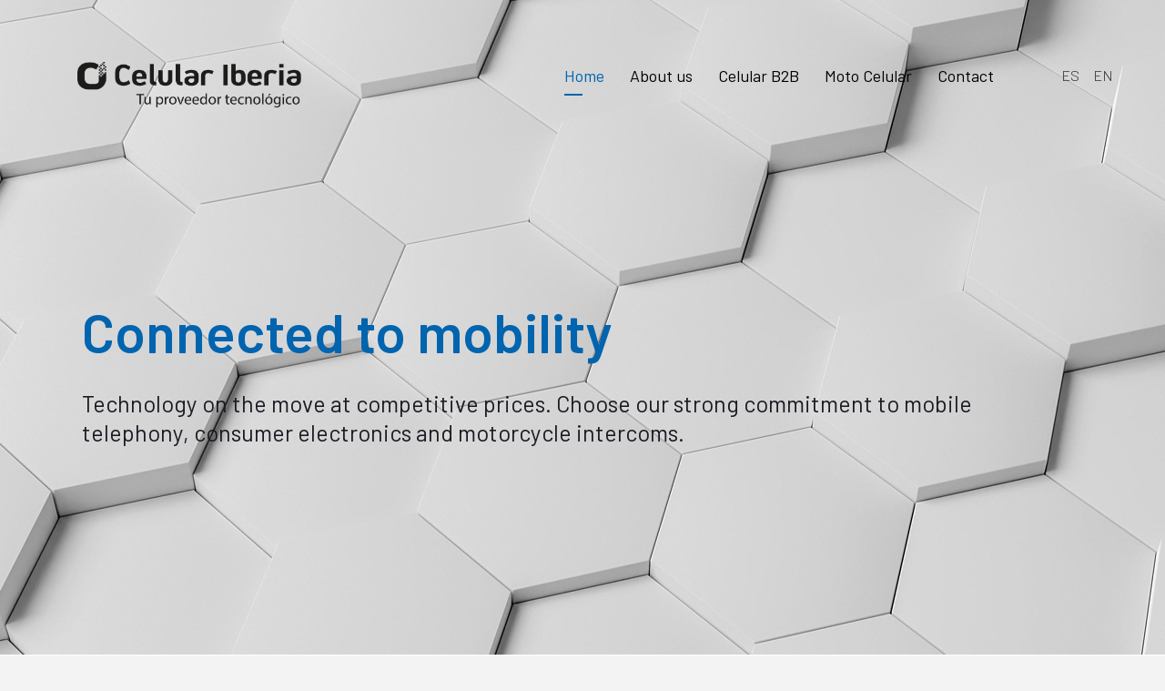

--- FILE ---
content_type: text/html; charset=UTF-8
request_url: https://www.celulariberia.com/en/
body_size: 24567
content:
	<!DOCTYPE html>
<html lang="en-GB" prefix="og: https://ogp.me/ns#">
<head>
	<meta charset="UTF-8" />
	
				<meta name="viewport" content="width=device-width,initial-scale=1,user-scalable=no">
		
	<link rel="profile" href="http://gmpg.org/xfn/11" />
	<link rel="pingback" href="https://www.celulariberia.com/xmlrpc.php" />

	<link rel="alternate" href="https://www.celulariberia.com/" hreflang="es" />
<link rel="alternate" href="https://www.celulariberia.com/en/" hreflang="en" />

<!-- Search Engine Optimization by Rank Math - https://rankmath.com/ -->
<title>Celular Iberia | Connected to mobility</title>
<meta name="description" content="Celular Iberia we are wholesalers in mobile telephony, accessories and exclusive distributors of Interphone (Technological accessories for motorcyclists)."/>
<meta name="robots" content="follow, index, max-snippet:-1, max-video-preview:-1, max-image-preview:large"/>
<link rel="canonical" href="https://www.celulariberia.com/" />
<meta property="og:locale" content="en_GB" />
<meta property="og:type" content="website" />
<meta property="og:title" content="Celular Iberia | Connected to mobility" />
<meta property="og:description" content="Celular Iberia we are wholesalers in mobile telephony, accessories and exclusive distributors of Interphone (Technological accessories for motorcyclists)." />
<meta property="og:url" content="https://www.celulariberia.com/" />
<meta property="og:site_name" content="Celular Iberia" />
<meta property="og:updated_time" content="2024-05-29T19:50:35+02:00" />
<meta property="og:image" content="https://www.celulariberia.com/wp-content/uploads/celular-iberia_opengraph-default.webp" />
<meta property="og:image:secure_url" content="https://www.celulariberia.com/wp-content/uploads/celular-iberia_opengraph-default.webp" />
<meta property="og:image:width" content="1200" />
<meta property="og:image:height" content="600" />
<meta property="og:image:alt" content="Celular Iberia B2B - OpenGraph image" />
<meta property="og:image:type" content="image/webp" />
<meta property="article:published_time" content="2022-01-20T07:10:19+01:00" />
<meta property="article:modified_time" content="2024-05-29T19:50:35+02:00" />
<meta name="twitter:card" content="summary_large_image" />
<meta name="twitter:title" content="Celular Iberia | Connected to mobility" />
<meta name="twitter:description" content="Celular Iberia we are wholesalers in mobile telephony, accessories and exclusive distributors of Interphone (Technological accessories for motorcyclists)." />
<meta name="twitter:image" content="https://www.celulariberia.com/wp-content/uploads/celular-iberia_opengraph-default.webp" />
<meta name="twitter:label1" content="Written by" />
<meta name="twitter:data1" content="joan@thinkpoteito.com" />
<meta name="twitter:label2" content="Time to read" />
<meta name="twitter:data2" content="17 minutes" />
<script type="application/ld+json" class="rank-math-schema">{"@context":"https://schema.org","@graph":[{"@type":"Place","@id":"https://www.celulariberia.com/#place","geo":{"@type":"GeoCoordinates","latitude":"41.40331235273588","longitude":"2.1706630012298187"},"hasMap":"https://www.google.com/maps/search/?api=1&amp;query=41.40331235273588,2.1706630012298187","address":{"@type":"PostalAddress","streetAddress":"Carrer del Rossell\u00f3, 350-352","addressLocality":"Barcelona","addressRegion":"Barcelona","postalCode":"08025","addressCountry":"Espa\u00f1a"}},{"@type":["MobilePhoneStore","Organization"],"@id":"https://www.celulariberia.com/#organization","name":"Celular Iberia","url":"https://www.celulariberia.com","email":"info@celulariberia.com","address":{"@type":"PostalAddress","streetAddress":"Carrer del Rossell\u00f3, 350-352","addressLocality":"Barcelona","addressRegion":"Barcelona","postalCode":"08025","addressCountry":"Espa\u00f1a"},"logo":{"@type":"ImageObject","@id":"https://www.celulariberia.com/#logo","url":"http://www.celulariberia.com/wp-content/uploads/2021/05/logo-celular-iberia-01.png","contentUrl":"http://www.celulariberia.com/wp-content/uploads/2021/05/logo-celular-iberia-01.png","caption":"Celular Iberia","inLanguage":"en-GB","width":"1037","height":"143"},"priceRange":"\u20ac****","openingHours":["Monday,Tuesday,Wednesday,Thursday,Friday,Saturday,Sunday 09:00-17:00"],"location":{"@id":"https://www.celulariberia.com/#place"},"image":{"@id":"https://www.celulariberia.com/#logo"},"telephone":"+34 934 764 600"},{"@type":"WebSite","@id":"https://www.celulariberia.com/#website","url":"https://www.celulariberia.com","name":"Celular Iberia","publisher":{"@id":"https://www.celulariberia.com/#organization"},"inLanguage":"en-GB","potentialAction":{"@type":"SearchAction","target":"https://www.celulariberia.com/?s={search_term_string}","query-input":"required name=search_term_string"}},{"@type":"ImageObject","@id":"http://www.celulariberia.com/wp-content/uploads/2021/07/Celular-b2b-01.png","url":"http://www.celulariberia.com/wp-content/uploads/2021/07/Celular-b2b-01.png","width":"200","height":"200","inLanguage":"en-GB"},{"@type":"WebPage","@id":"https://www.celulariberia.com/#webpage","url":"https://www.celulariberia.com/","name":"Celular Iberia | Connected to mobility","datePublished":"2022-01-20T07:10:19+01:00","dateModified":"2024-05-29T19:50:35+02:00","about":{"@id":"https://www.celulariberia.com/#organization"},"isPartOf":{"@id":"https://www.celulariberia.com/#website"},"primaryImageOfPage":{"@id":"http://www.celulariberia.com/wp-content/uploads/2021/07/Celular-b2b-01.png"},"inLanguage":"en-GB"},{"@type":"Person","@id":"https://www.celulariberia.com/#author","name":"joan@thinkpoteito.com","image":{"@type":"ImageObject","@id":"https://secure.gravatar.com/avatar/e64b6d7d782786c723c76c4c72aa77dfd03d2871a24eb5cbcba210505f122737?s=96&amp;d=mm&amp;r=g","url":"https://secure.gravatar.com/avatar/e64b6d7d782786c723c76c4c72aa77dfd03d2871a24eb5cbcba210505f122737?s=96&amp;d=mm&amp;r=g","caption":"joan@thinkpoteito.com","inLanguage":"en-GB"},"sameAs":["http://www.celulariberia.com"],"worksFor":{"@id":"https://www.celulariberia.com/#organization"}},{"@type":"Article","headline":"Celular Iberia | Connected to mobility","keywords":"Celular Iberia","datePublished":"2022-01-20T07:10:19+01:00","dateModified":"2024-05-29T19:50:35+02:00","author":{"@id":"https://www.celulariberia.com/#author","name":"joan@thinkpoteito.com"},"publisher":{"@id":"https://www.celulariberia.com/#organization"},"description":"Celular Iberia we are wholesalers in mobile telephony, accessories and exclusive distributors of Interphone (Technological accessories for motorcyclists).","name":"Celular Iberia | Connected to mobility","@id":"https://www.celulariberia.com/#richSnippet","isPartOf":{"@id":"https://www.celulariberia.com/#webpage"},"image":{"@id":"http://www.celulariberia.com/wp-content/uploads/2021/07/Celular-b2b-01.png"},"inLanguage":"en-GB","mainEntityOfPage":{"@id":"https://www.celulariberia.com/#webpage"}}]}</script>
<meta name="google-site-verification" content="suppYFCSWhQ4PChJA0w5yENAAasNPWZlHyYFz8OMwSM" />
<!-- /Rank Math WordPress SEO plugin -->

<link rel='dns-prefetch' href='//maps.googleapis.com' />
<link rel='dns-prefetch' href='//fonts.googleapis.com' />
<link rel="alternate" type="application/rss+xml" title="Celular Iberia &raquo; Feed" href="https://www.celulariberia.com/en/feed/" />
<link rel="alternate" type="application/rss+xml" title="Celular Iberia &raquo; Comments Feed" href="https://www.celulariberia.com/en/comments/feed/" />
<link rel="alternate" title="oEmbed (JSON)" type="application/json+oembed" href="https://www.celulariberia.com/wp-json/oembed/1.0/embed?url=https%3A%2F%2Fwww.celulariberia.com%2Fen%2F" />
<link rel="alternate" title="oEmbed (XML)" type="text/xml+oembed" href="https://www.celulariberia.com/wp-json/oembed/1.0/embed?url=https%3A%2F%2Fwww.celulariberia.com%2Fen%2F&#038;format=xml" />
		<!-- This site uses the Google Analytics by MonsterInsights plugin v9.11.0 - Using Analytics tracking - https://www.monsterinsights.com/ -->
							<script src="//www.googletagmanager.com/gtag/js?id=G-4WQD65FCWC"  data-cfasync="false" data-wpfc-render="false" type="text/javascript" async></script>
			<script data-cfasync="false" data-wpfc-render="false" type="text/javascript">
				var mi_version = '9.11.0';
				var mi_track_user = true;
				var mi_no_track_reason = '';
								var MonsterInsightsDefaultLocations = {"page_location":"https:\/\/www.celulariberia.com\/en\/"};
								if ( typeof MonsterInsightsPrivacyGuardFilter === 'function' ) {
					var MonsterInsightsLocations = (typeof MonsterInsightsExcludeQuery === 'object') ? MonsterInsightsPrivacyGuardFilter( MonsterInsightsExcludeQuery ) : MonsterInsightsPrivacyGuardFilter( MonsterInsightsDefaultLocations );
				} else {
					var MonsterInsightsLocations = (typeof MonsterInsightsExcludeQuery === 'object') ? MonsterInsightsExcludeQuery : MonsterInsightsDefaultLocations;
				}

								var disableStrs = [
										'ga-disable-G-4WQD65FCWC',
									];

				/* Function to detect opted out users */
				function __gtagTrackerIsOptedOut() {
					for (var index = 0; index < disableStrs.length; index++) {
						if (document.cookie.indexOf(disableStrs[index] + '=true') > -1) {
							return true;
						}
					}

					return false;
				}

				/* Disable tracking if the opt-out cookie exists. */
				if (__gtagTrackerIsOptedOut()) {
					for (var index = 0; index < disableStrs.length; index++) {
						window[disableStrs[index]] = true;
					}
				}

				/* Opt-out function */
				function __gtagTrackerOptout() {
					for (var index = 0; index < disableStrs.length; index++) {
						document.cookie = disableStrs[index] + '=true; expires=Thu, 31 Dec 2099 23:59:59 UTC; path=/';
						window[disableStrs[index]] = true;
					}
				}

				if ('undefined' === typeof gaOptout) {
					function gaOptout() {
						__gtagTrackerOptout();
					}
				}
								window.dataLayer = window.dataLayer || [];

				window.MonsterInsightsDualTracker = {
					helpers: {},
					trackers: {},
				};
				if (mi_track_user) {
					function __gtagDataLayer() {
						dataLayer.push(arguments);
					}

					function __gtagTracker(type, name, parameters) {
						if (!parameters) {
							parameters = {};
						}

						if (parameters.send_to) {
							__gtagDataLayer.apply(null, arguments);
							return;
						}

						if (type === 'event') {
														parameters.send_to = monsterinsights_frontend.v4_id;
							var hookName = name;
							if (typeof parameters['event_category'] !== 'undefined') {
								hookName = parameters['event_category'] + ':' + name;
							}

							if (typeof MonsterInsightsDualTracker.trackers[hookName] !== 'undefined') {
								MonsterInsightsDualTracker.trackers[hookName](parameters);
							} else {
								__gtagDataLayer('event', name, parameters);
							}
							
						} else {
							__gtagDataLayer.apply(null, arguments);
						}
					}

					__gtagTracker('js', new Date());
					__gtagTracker('set', {
						'developer_id.dZGIzZG': true,
											});
					if ( MonsterInsightsLocations.page_location ) {
						__gtagTracker('set', MonsterInsightsLocations);
					}
										__gtagTracker('config', 'G-4WQD65FCWC', {"forceSSL":"true","link_attribution":"true"} );
										window.gtag = __gtagTracker;										(function () {
						/* https://developers.google.com/analytics/devguides/collection/analyticsjs/ */
						/* ga and __gaTracker compatibility shim. */
						var noopfn = function () {
							return null;
						};
						var newtracker = function () {
							return new Tracker();
						};
						var Tracker = function () {
							return null;
						};
						var p = Tracker.prototype;
						p.get = noopfn;
						p.set = noopfn;
						p.send = function () {
							var args = Array.prototype.slice.call(arguments);
							args.unshift('send');
							__gaTracker.apply(null, args);
						};
						var __gaTracker = function () {
							var len = arguments.length;
							if (len === 0) {
								return;
							}
							var f = arguments[len - 1];
							if (typeof f !== 'object' || f === null || typeof f.hitCallback !== 'function') {
								if ('send' === arguments[0]) {
									var hitConverted, hitObject = false, action;
									if ('event' === arguments[1]) {
										if ('undefined' !== typeof arguments[3]) {
											hitObject = {
												'eventAction': arguments[3],
												'eventCategory': arguments[2],
												'eventLabel': arguments[4],
												'value': arguments[5] ? arguments[5] : 1,
											}
										}
									}
									if ('pageview' === arguments[1]) {
										if ('undefined' !== typeof arguments[2]) {
											hitObject = {
												'eventAction': 'page_view',
												'page_path': arguments[2],
											}
										}
									}
									if (typeof arguments[2] === 'object') {
										hitObject = arguments[2];
									}
									if (typeof arguments[5] === 'object') {
										Object.assign(hitObject, arguments[5]);
									}
									if ('undefined' !== typeof arguments[1].hitType) {
										hitObject = arguments[1];
										if ('pageview' === hitObject.hitType) {
											hitObject.eventAction = 'page_view';
										}
									}
									if (hitObject) {
										action = 'timing' === arguments[1].hitType ? 'timing_complete' : hitObject.eventAction;
										hitConverted = mapArgs(hitObject);
										__gtagTracker('event', action, hitConverted);
									}
								}
								return;
							}

							function mapArgs(args) {
								var arg, hit = {};
								var gaMap = {
									'eventCategory': 'event_category',
									'eventAction': 'event_action',
									'eventLabel': 'event_label',
									'eventValue': 'event_value',
									'nonInteraction': 'non_interaction',
									'timingCategory': 'event_category',
									'timingVar': 'name',
									'timingValue': 'value',
									'timingLabel': 'event_label',
									'page': 'page_path',
									'location': 'page_location',
									'title': 'page_title',
									'referrer' : 'page_referrer',
								};
								for (arg in args) {
																		if (!(!args.hasOwnProperty(arg) || !gaMap.hasOwnProperty(arg))) {
										hit[gaMap[arg]] = args[arg];
									} else {
										hit[arg] = args[arg];
									}
								}
								return hit;
							}

							try {
								f.hitCallback();
							} catch (ex) {
							}
						};
						__gaTracker.create = newtracker;
						__gaTracker.getByName = newtracker;
						__gaTracker.getAll = function () {
							return [];
						};
						__gaTracker.remove = noopfn;
						__gaTracker.loaded = true;
						window['__gaTracker'] = __gaTracker;
					})();
									} else {
										console.log("");
					(function () {
						function __gtagTracker() {
							return null;
						}

						window['__gtagTracker'] = __gtagTracker;
						window['gtag'] = __gtagTracker;
					})();
									}
			</script>
							<!-- / Google Analytics by MonsterInsights -->
		<style id='wp-img-auto-sizes-contain-inline-css' type='text/css'>
img:is([sizes=auto i],[sizes^="auto," i]){contain-intrinsic-size:3000px 1500px}
/*# sourceURL=wp-img-auto-sizes-contain-inline-css */
</style>
<link rel='stylesheet' id='layerslider-css' href='https://www.celulariberia.com/wp-content/plugins/LayerSlider/static/layerslider/css/layerslider.css?ver=6.8.2' type='text/css' media='all' />
<style id='wp-emoji-styles-inline-css' type='text/css'>

	img.wp-smiley, img.emoji {
		display: inline !important;
		border: none !important;
		box-shadow: none !important;
		height: 1em !important;
		width: 1em !important;
		margin: 0 0.07em !important;
		vertical-align: -0.1em !important;
		background: none !important;
		padding: 0 !important;
	}
/*# sourceURL=wp-emoji-styles-inline-css */
</style>
<link rel='stylesheet' id='contact-form-7-css' href='https://www.celulariberia.com/wp-content/plugins/contact-form-7/includes/css/styles.css?ver=5.8.2' type='text/css' media='all' />
<link rel='stylesheet' id='rs-plugin-settings-css' href='https://www.celulariberia.com/wp-content/plugins/revslider/public/assets/css/settings.css?ver=5.4.8.3' type='text/css' media='all' />
<style id='rs-plugin-settings-inline-css' type='text/css'>
#rs-demo-id {}
/*# sourceURL=rs-plugin-settings-inline-css */
</style>
<link rel='stylesheet' id='mediaelement-css' href='https://www.celulariberia.com/wp-includes/js/mediaelement/mediaelementplayer-legacy.min.css?ver=4.2.17' type='text/css' media='all' />
<link rel='stylesheet' id='wp-mediaelement-css' href='https://www.celulariberia.com/wp-includes/js/mediaelement/wp-mediaelement.min.css?ver=6.9' type='text/css' media='all' />
<link rel='stylesheet' id='bridge-default-style-css' href='https://www.celulariberia.com/wp-content/themes/bridge/style.css?ver=6.9' type='text/css' media='all' />
<link rel='stylesheet' id='bridge-qode-font_awesome-css' href='https://www.celulariberia.com/wp-content/themes/bridge/css/font-awesome/css/font-awesome.min.css?ver=6.9' type='text/css' media='all' />
<link rel='stylesheet' id='bridge-qode-font_elegant-css' href='https://www.celulariberia.com/wp-content/themes/bridge/css/elegant-icons/style.min.css?ver=6.9' type='text/css' media='all' />
<link rel='stylesheet' id='bridge-qode-linea_icons-css' href='https://www.celulariberia.com/wp-content/themes/bridge/css/linea-icons/style.css?ver=6.9' type='text/css' media='all' />
<link rel='stylesheet' id='bridge-qode-dripicons-css' href='https://www.celulariberia.com/wp-content/themes/bridge/css/dripicons/dripicons.css?ver=6.9' type='text/css' media='all' />
<link rel='stylesheet' id='bridge-stylesheet-css' href='https://www.celulariberia.com/wp-content/themes/bridge/css/stylesheet.min.css?ver=6.9' type='text/css' media='all' />
<style id='bridge-stylesheet-inline-css' type='text/css'>
 .page-id-1099 .content > .content_inner > .container, .page-id-1099 .content > .content_inner > .full_width { background-color: #ffffff;}

  .page-id-1099.disabled_footer_top .footer_top_holder, .page-id-1099.disabled_footer_bottom .footer_bottom_holder { display: none;}


/*# sourceURL=bridge-stylesheet-inline-css */
</style>
<link rel='stylesheet' id='bridge-print-css' href='https://www.celulariberia.com/wp-content/themes/bridge/css/print.css?ver=6.9' type='text/css' media='all' />
<link rel='stylesheet' id='bridge-style-dynamic-css' href='https://www.celulariberia.com/wp-content/themes/bridge/css/style_dynamic.css?ver=1727864979' type='text/css' media='all' />
<link rel='stylesheet' id='bridge-responsive-css' href='https://www.celulariberia.com/wp-content/themes/bridge/css/responsive.min.css?ver=6.9' type='text/css' media='all' />
<link rel='stylesheet' id='bridge-style-dynamic-responsive-css' href='https://www.celulariberia.com/wp-content/themes/bridge/css/style_dynamic_responsive.css?ver=1727864979' type='text/css' media='all' />
<style id='bridge-style-dynamic-responsive-inline-css' type='text/css'>
.footer_top .widget_nav_menu ul li {
   padding: 0px 0 0px;
}
.qode-accordion-holder .qode-title-holder.ui-state-active, .qode-accordion-holder .qode-title-holder.ui-state-hover, .qode-accordion-holder .qode-title-holder{
    background-color: transparent;
    color: #1a1b23;
}

.qode-accordion-holder .qode-title-holder.ui-state-active .qode-accordion-mark, .qode-accordion-holder .qode-title-holder.ui-state-hover .qode-accordion-mark{
    color: #00aaff;
}

.qode-accordion-holder .qode-title-holder .qode-tab-title span.qode-tab-title-inner:only-child{
    padding-left: 60px;
}

.qode-accordion-holder .qode-title-holder .qode-accordion-mark{
    left: 0;
    width:  40px;
    height: 40px;
    top: 50%;
    transform: translateY(-50%);
    background-color: #fff;
}

.qode-accordion-holder .qode-accordion-content{
    padding: 0 0 34px 60px;
}

.qode-accordion-holder .qode-title-holder .qode-tab-title{
    height: 53px;
}
/*# sourceURL=bridge-style-dynamic-responsive-inline-css */
</style>
<link rel='stylesheet' id='js_composer_front-css' href='https://www.celulariberia.com/wp-content/plugins/js_composer/assets/css/js_composer.min.css?ver=5.7' type='text/css' media='all' />
<link rel='stylesheet' id='bridge-style-handle-google-fonts-css' href='https://fonts.googleapis.com/css?family=Raleway%3A100%2C200%2C300%2C400%2C500%2C600%2C700%2C800%2C900%2C300italic%2C400italic%2C700italic%7CBarlow%3A100%2C200%2C300%2C400%2C500%2C600%2C700%2C800%2C900%2C300italic%2C400italic%2C700italic%7CBarlow+Semi+Condensed%3A100%2C200%2C300%2C400%2C500%2C600%2C700%2C800%2C900%2C300italic%2C400italic%2C700italic%7CUbuntu%3A100%2C200%2C300%2C400%2C500%2C600%2C700%2C800%2C900%2C300italic%2C400italic%2C700italic%7COpen+Sans%3A100%2C200%2C300%2C400%2C500%2C600%2C700%2C800%2C900%2C300italic%2C400italic%2C700italic&#038;subset=latin%2Clatin-ext&#038;ver=1.0.0' type='text/css' media='all' />
<link rel='stylesheet' id='bridge-childstyle-css' href='https://www.celulariberia.com/wp-content/themes/bridge-child/style.css?ver=6.9' type='text/css' media='all' />
<script type="text/javascript" src="https://www.celulariberia.com/wp-content/themes/bridge/js/plugins/ScrollToPlugin.min.js?ver=6.9" id="ScrollToPlugin-js"></script>
<script type="text/javascript" id="layerslider-greensock-js-extra">
/* <![CDATA[ */
var LS_Meta = {"v":"6.8.2"};
//# sourceURL=layerslider-greensock-js-extra
/* ]]> */
</script>
<script type="text/javascript" src="https://www.celulariberia.com/wp-content/plugins/LayerSlider/static/layerslider/js/greensock.js?ver=1.19.0" id="layerslider-greensock-js"></script>
<script type="text/javascript" src="https://www.celulariberia.com/wp-includes/js/jquery/jquery.min.js?ver=3.7.1" id="jquery-core-js"></script>
<script type="text/javascript" src="https://www.celulariberia.com/wp-includes/js/jquery/jquery-migrate.min.js?ver=3.4.1" id="jquery-migrate-js"></script>
<script type="text/javascript" src="https://www.celulariberia.com/wp-content/plugins/LayerSlider/static/layerslider/js/layerslider.kreaturamedia.jquery.js?ver=6.8.2" id="layerslider-js"></script>
<script type="text/javascript" src="https://www.celulariberia.com/wp-content/plugins/LayerSlider/static/layerslider/js/layerslider.transitions.js?ver=6.8.2" id="layerslider-transitions-js"></script>
<script type="text/javascript" src="https://www.celulariberia.com/wp-content/plugins/svg-support/vendor/DOMPurify/DOMPurify.min.js?ver=1.0.1" id="bodhi-dompurify-library-js"></script>
<script type="text/javascript" src="https://www.celulariberia.com/wp-content/plugins/google-analytics-for-wordpress/assets/js/frontend-gtag.min.js?ver=9.11.0" id="monsterinsights-frontend-script-js" async="async" data-wp-strategy="async"></script>
<script data-cfasync="false" data-wpfc-render="false" type="text/javascript" id='monsterinsights-frontend-script-js-extra'>/* <![CDATA[ */
var monsterinsights_frontend = {"js_events_tracking":"true","download_extensions":"doc,pdf,ppt,zip,xls,docx,pptx,xlsx","inbound_paths":"[{\"path\":\"\\\/go\\\/\",\"label\":\"affiliate\"},{\"path\":\"\\\/recommend\\\/\",\"label\":\"affiliate\"}]","home_url":"https:\/\/www.celulariberia.com","hash_tracking":"false","v4_id":"G-4WQD65FCWC"};/* ]]> */
</script>
<script type="text/javascript" src="https://www.celulariberia.com/wp-content/plugins/revslider/public/assets/js/jquery.themepunch.tools.min.js?ver=5.4.8.3" id="tp-tools-js"></script>
<script type="text/javascript" src="https://www.celulariberia.com/wp-content/plugins/revslider/public/assets/js/jquery.themepunch.revolution.min.js?ver=5.4.8.3" id="revmin-js"></script>
<script type="text/javascript" src="https://www.celulariberia.com/wp-content/plugins/svg-support/js/min/svgs-inline-min.js?ver=1.0.1" id="bodhi_svg_inline-js"></script>
<script type="text/javascript" id="bodhi_svg_inline-js-after">
/* <![CDATA[ */
cssTarget="img.style-svg";ForceInlineSVGActive="false";frontSanitizationEnabled="on";
//# sourceURL=bodhi_svg_inline-js-after
/* ]]> */
</script>
<meta name="generator" content="Powered by LayerSlider 6.8.2 - Multi-Purpose, Responsive, Parallax, Mobile-Friendly Slider Plugin for WordPress." />
<!-- LayerSlider updates and docs at: https://layerslider.kreaturamedia.com -->
<link rel="https://api.w.org/" href="https://www.celulariberia.com/wp-json/" /><link rel="alternate" title="JSON" type="application/json" href="https://www.celulariberia.com/wp-json/wp/v2/pages/1099" /><link rel="EditURI" type="application/rsd+xml" title="RSD" href="https://www.celulariberia.com/xmlrpc.php?rsd" />
<meta name="generator" content="WordPress 6.9" />
<link rel='shortlink' href='https://www.celulariberia.com/' />
<style type="text/css">.recentcomments a{display:inline !important;padding:0 !important;margin:0 !important;}</style><meta name="generator" content="Powered by WPBakery Page Builder - drag and drop page builder for WordPress."/>
<!--[if lte IE 9]><link rel="stylesheet" type="text/css" href="https://www.celulariberia.com/wp-content/plugins/js_composer/assets/css/vc_lte_ie9.min.css" media="screen"><![endif]--><script type="text/javascript" id="google_gtagjs" src="https://www.googletagmanager.com/gtag/js?id=UA-219536789-1" async="async"></script>
<script type="text/javascript" id="google_gtagjs-inline">
/* <![CDATA[ */
window.dataLayer = window.dataLayer || [];function gtag(){dataLayer.push(arguments);}gtag('js', new Date());gtag('config', 'UA-219536789-1', {} );
/* ]]> */
</script>
<meta name="generator" content="Powered by Slider Revolution 5.4.8.3 - responsive, Mobile-Friendly Slider Plugin for WordPress with comfortable drag and drop interface." />
<link rel="icon" href="https://www.celulariberia.com/wp-content/uploads/Favicon-02.png" sizes="32x32" />
<link rel="icon" href="https://www.celulariberia.com/wp-content/uploads/Favicon-02.png" sizes="192x192" />
<link rel="apple-touch-icon" href="https://www.celulariberia.com/wp-content/uploads/Favicon-02.png" />
<meta name="msapplication-TileImage" content="https://www.celulariberia.com/wp-content/uploads/Favicon-02.png" />
<script type="text/javascript">function setREVStartSize(e){									
						try{ e.c=jQuery(e.c);var i=jQuery(window).width(),t=9999,r=0,n=0,l=0,f=0,s=0,h=0;
							if(e.responsiveLevels&&(jQuery.each(e.responsiveLevels,function(e,f){f>i&&(t=r=f,l=e),i>f&&f>r&&(r=f,n=e)}),t>r&&(l=n)),f=e.gridheight[l]||e.gridheight[0]||e.gridheight,s=e.gridwidth[l]||e.gridwidth[0]||e.gridwidth,h=i/s,h=h>1?1:h,f=Math.round(h*f),"fullscreen"==e.sliderLayout){var u=(e.c.width(),jQuery(window).height());if(void 0!=e.fullScreenOffsetContainer){var c=e.fullScreenOffsetContainer.split(",");if (c) jQuery.each(c,function(e,i){u=jQuery(i).length>0?u-jQuery(i).outerHeight(!0):u}),e.fullScreenOffset.split("%").length>1&&void 0!=e.fullScreenOffset&&e.fullScreenOffset.length>0?u-=jQuery(window).height()*parseInt(e.fullScreenOffset,0)/100:void 0!=e.fullScreenOffset&&e.fullScreenOffset.length>0&&(u-=parseInt(e.fullScreenOffset,0))}f=u}else void 0!=e.minHeight&&f<e.minHeight&&(f=e.minHeight);e.c.closest(".rev_slider_wrapper").css({height:f})					
						}catch(d){console.log("Failure at Presize of Slider:"+d)}						
					};</script>
		<style type="text/css" id="wp-custom-css">
			nav.main_menu > ul > li > a {
    padding: 0 14px;
}

nav.main_menu.right {
    position: relative;
    left: auto;
    float: right;
    right: 8%;
}

.fa {
    font: normal normal normal 14px/1 FontAwesome;
        font-size: 14px;
    font-size: 20px;
    text-rendering: auto;
    -moz-osx-font-smoothing: grayscale;
}

@media only screen and (max-width: 1000px) {
  .header_top .right .inner > div:first-child {
    border-left: 0;
    display: none;
  }
}		</style>
		<style type="text/css" data-type="vc_shortcodes-custom-css">.vc_custom_1641901421930{padding-right: 2% !important;padding-left: 1% !important;}.vc_custom_1620832815846{background-color: #ffffff !important;}.vc_custom_1641932158569{padding-right: 20% !important;padding-left: 20% !important;}.vc_custom_1641931838898{padding-right: 10% !important;padding-left: 10% !important;}.vc_custom_1620839919832{background-color: #000000 !important;}.vc_custom_1620839919832{background-color: #000000 !important;}.vc_custom_1620839854847{background-color: #000000 !important;}.vc_custom_1620839854847{background-color: #000000 !important;}.vc_custom_1620839854847{background-color: #000000 !important;}.vc_custom_1620839907327{background-color: #000000 !important;}.vc_custom_1620839900071{background-color: #000000 !important;}.vc_custom_1620839900071{background-color: #000000 !important;}.vc_custom_1620839887928{background-color: #000000 !important;}.vc_custom_1642066476570{padding-right: 1% !important;}.vc_custom_1642066488002{padding-right: 1% !important;}.vc_custom_1642066498658{padding-right: 1% !important;}.vc_custom_1642057836751{padding-right: 10% !important;padding-left: 10% !important;}.vc_custom_1642057934703{padding-right: 10% !important;padding-left: 10% !important;}.vc_custom_1641931501349{padding-right: 5% !important;padding-left: 5% !important;}.vc_custom_1641899006153{padding-right: 30% !important;padding-left: 30% !important;}.vc_custom_1641899018115{padding-right: 5% !important;padding-left: 5% !important;}.vc_custom_1643204705549{padding-right: 40% !important;}</style><noscript><style type="text/css"> .wpb_animate_when_almost_visible { opacity: 1; }</style></noscript><style id="wpforms-css-vars-root">
				:root {
					--wpforms-field-border-radius: 3px;
--wpforms-field-background-color: #ffffff;
--wpforms-field-border-color: rgba( 0, 0, 0, 0.25 );
--wpforms-field-text-color: rgba( 0, 0, 0, 0.7 );
--wpforms-label-color: rgba( 0, 0, 0, 0.85 );
--wpforms-label-sublabel-color: rgba( 0, 0, 0, 0.55 );
--wpforms-label-error-color: #d63637;
--wpforms-button-border-radius: 3px;
--wpforms-button-background-color: #066aab;
--wpforms-button-text-color: #ffffff;
--wpforms-field-size-input-height: 43px;
--wpforms-field-size-input-spacing: 15px;
--wpforms-field-size-font-size: 16px;
--wpforms-field-size-line-height: 19px;
--wpforms-field-size-padding-h: 14px;
--wpforms-field-size-checkbox-size: 16px;
--wpforms-field-size-sublabel-spacing: 5px;
--wpforms-field-size-icon-size: 1;
--wpforms-label-size-font-size: 16px;
--wpforms-label-size-line-height: 19px;
--wpforms-label-size-sublabel-font-size: 14px;
--wpforms-label-size-sublabel-line-height: 17px;
--wpforms-button-size-font-size: 17px;
--wpforms-button-size-height: 41px;
--wpforms-button-size-padding-h: 15px;
--wpforms-button-size-margin-top: 10px;

				}
			</style><style id='wp-block-columns-inline-css' type='text/css'>
.wp-block-columns{box-sizing:border-box;display:flex;flex-wrap:wrap!important}@media (min-width:782px){.wp-block-columns{flex-wrap:nowrap!important}}.wp-block-columns{align-items:normal!important}.wp-block-columns.are-vertically-aligned-top{align-items:flex-start}.wp-block-columns.are-vertically-aligned-center{align-items:center}.wp-block-columns.are-vertically-aligned-bottom{align-items:flex-end}@media (max-width:781px){.wp-block-columns:not(.is-not-stacked-on-mobile)>.wp-block-column{flex-basis:100%!important}}@media (min-width:782px){.wp-block-columns:not(.is-not-stacked-on-mobile)>.wp-block-column{flex-basis:0;flex-grow:1}.wp-block-columns:not(.is-not-stacked-on-mobile)>.wp-block-column[style*=flex-basis]{flex-grow:0}}.wp-block-columns.is-not-stacked-on-mobile{flex-wrap:nowrap!important}.wp-block-columns.is-not-stacked-on-mobile>.wp-block-column{flex-basis:0;flex-grow:1}.wp-block-columns.is-not-stacked-on-mobile>.wp-block-column[style*=flex-basis]{flex-grow:0}:where(.wp-block-columns){margin-bottom:1.75em}:where(.wp-block-columns.has-background){padding:1.25em 2.375em}.wp-block-column{flex-grow:1;min-width:0;overflow-wrap:break-word;word-break:break-word}.wp-block-column.is-vertically-aligned-top{align-self:flex-start}.wp-block-column.is-vertically-aligned-center{align-self:center}.wp-block-column.is-vertically-aligned-bottom{align-self:flex-end}.wp-block-column.is-vertically-aligned-stretch{align-self:stretch}.wp-block-column.is-vertically-aligned-bottom,.wp-block-column.is-vertically-aligned-center,.wp-block-column.is-vertically-aligned-top{width:100%}
/*# sourceURL=https://www.celulariberia.com/wp-includes/blocks/columns/style.min.css */
</style>
<style id='wp-block-group-inline-css' type='text/css'>
.wp-block-group{box-sizing:border-box}:where(.wp-block-group.wp-block-group-is-layout-constrained){position:relative}
/*# sourceURL=https://www.celulariberia.com/wp-includes/blocks/group/style.min.css */
</style>
<style id='wp-block-paragraph-inline-css' type='text/css'>
.is-small-text{font-size:.875em}.is-regular-text{font-size:1em}.is-large-text{font-size:2.25em}.is-larger-text{font-size:3em}.has-drop-cap:not(:focus):first-letter{float:left;font-size:8.4em;font-style:normal;font-weight:100;line-height:.68;margin:.05em .1em 0 0;text-transform:uppercase}body.rtl .has-drop-cap:not(:focus):first-letter{float:none;margin-left:.1em}p.has-drop-cap.has-background{overflow:hidden}:root :where(p.has-background){padding:1.25em 2.375em}:where(p.has-text-color:not(.has-link-color)) a{color:inherit}p.has-text-align-left[style*="writing-mode:vertical-lr"],p.has-text-align-right[style*="writing-mode:vertical-rl"]{rotate:180deg}
/*# sourceURL=https://www.celulariberia.com/wp-includes/blocks/paragraph/style.min.css */
</style>
<style id='global-styles-inline-css' type='text/css'>
:root{--wp--preset--aspect-ratio--square: 1;--wp--preset--aspect-ratio--4-3: 4/3;--wp--preset--aspect-ratio--3-4: 3/4;--wp--preset--aspect-ratio--3-2: 3/2;--wp--preset--aspect-ratio--2-3: 2/3;--wp--preset--aspect-ratio--16-9: 16/9;--wp--preset--aspect-ratio--9-16: 9/16;--wp--preset--color--black: #000000;--wp--preset--color--cyan-bluish-gray: #abb8c3;--wp--preset--color--white: #ffffff;--wp--preset--color--pale-pink: #f78da7;--wp--preset--color--vivid-red: #cf2e2e;--wp--preset--color--luminous-vivid-orange: #ff6900;--wp--preset--color--luminous-vivid-amber: #fcb900;--wp--preset--color--light-green-cyan: #7bdcb5;--wp--preset--color--vivid-green-cyan: #00d084;--wp--preset--color--pale-cyan-blue: #8ed1fc;--wp--preset--color--vivid-cyan-blue: #0693e3;--wp--preset--color--vivid-purple: #9b51e0;--wp--preset--gradient--vivid-cyan-blue-to-vivid-purple: linear-gradient(135deg,rgb(6,147,227) 0%,rgb(155,81,224) 100%);--wp--preset--gradient--light-green-cyan-to-vivid-green-cyan: linear-gradient(135deg,rgb(122,220,180) 0%,rgb(0,208,130) 100%);--wp--preset--gradient--luminous-vivid-amber-to-luminous-vivid-orange: linear-gradient(135deg,rgb(252,185,0) 0%,rgb(255,105,0) 100%);--wp--preset--gradient--luminous-vivid-orange-to-vivid-red: linear-gradient(135deg,rgb(255,105,0) 0%,rgb(207,46,46) 100%);--wp--preset--gradient--very-light-gray-to-cyan-bluish-gray: linear-gradient(135deg,rgb(238,238,238) 0%,rgb(169,184,195) 100%);--wp--preset--gradient--cool-to-warm-spectrum: linear-gradient(135deg,rgb(74,234,220) 0%,rgb(151,120,209) 20%,rgb(207,42,186) 40%,rgb(238,44,130) 60%,rgb(251,105,98) 80%,rgb(254,248,76) 100%);--wp--preset--gradient--blush-light-purple: linear-gradient(135deg,rgb(255,206,236) 0%,rgb(152,150,240) 100%);--wp--preset--gradient--blush-bordeaux: linear-gradient(135deg,rgb(254,205,165) 0%,rgb(254,45,45) 50%,rgb(107,0,62) 100%);--wp--preset--gradient--luminous-dusk: linear-gradient(135deg,rgb(255,203,112) 0%,rgb(199,81,192) 50%,rgb(65,88,208) 100%);--wp--preset--gradient--pale-ocean: linear-gradient(135deg,rgb(255,245,203) 0%,rgb(182,227,212) 50%,rgb(51,167,181) 100%);--wp--preset--gradient--electric-grass: linear-gradient(135deg,rgb(202,248,128) 0%,rgb(113,206,126) 100%);--wp--preset--gradient--midnight: linear-gradient(135deg,rgb(2,3,129) 0%,rgb(40,116,252) 100%);--wp--preset--font-size--small: 13px;--wp--preset--font-size--medium: 20px;--wp--preset--font-size--large: 36px;--wp--preset--font-size--x-large: 42px;--wp--preset--spacing--20: 0.44rem;--wp--preset--spacing--30: 0.67rem;--wp--preset--spacing--40: 1rem;--wp--preset--spacing--50: 1.5rem;--wp--preset--spacing--60: 2.25rem;--wp--preset--spacing--70: 3.38rem;--wp--preset--spacing--80: 5.06rem;--wp--preset--shadow--natural: 6px 6px 9px rgba(0, 0, 0, 0.2);--wp--preset--shadow--deep: 12px 12px 50px rgba(0, 0, 0, 0.4);--wp--preset--shadow--sharp: 6px 6px 0px rgba(0, 0, 0, 0.2);--wp--preset--shadow--outlined: 6px 6px 0px -3px rgb(255, 255, 255), 6px 6px rgb(0, 0, 0);--wp--preset--shadow--crisp: 6px 6px 0px rgb(0, 0, 0);}:where(.is-layout-flex){gap: 0.5em;}:where(.is-layout-grid){gap: 0.5em;}body .is-layout-flex{display: flex;}.is-layout-flex{flex-wrap: wrap;align-items: center;}.is-layout-flex > :is(*, div){margin: 0;}body .is-layout-grid{display: grid;}.is-layout-grid > :is(*, div){margin: 0;}:where(.wp-block-columns.is-layout-flex){gap: 2em;}:where(.wp-block-columns.is-layout-grid){gap: 2em;}:where(.wp-block-post-template.is-layout-flex){gap: 1.25em;}:where(.wp-block-post-template.is-layout-grid){gap: 1.25em;}.has-black-color{color: var(--wp--preset--color--black) !important;}.has-cyan-bluish-gray-color{color: var(--wp--preset--color--cyan-bluish-gray) !important;}.has-white-color{color: var(--wp--preset--color--white) !important;}.has-pale-pink-color{color: var(--wp--preset--color--pale-pink) !important;}.has-vivid-red-color{color: var(--wp--preset--color--vivid-red) !important;}.has-luminous-vivid-orange-color{color: var(--wp--preset--color--luminous-vivid-orange) !important;}.has-luminous-vivid-amber-color{color: var(--wp--preset--color--luminous-vivid-amber) !important;}.has-light-green-cyan-color{color: var(--wp--preset--color--light-green-cyan) !important;}.has-vivid-green-cyan-color{color: var(--wp--preset--color--vivid-green-cyan) !important;}.has-pale-cyan-blue-color{color: var(--wp--preset--color--pale-cyan-blue) !important;}.has-vivid-cyan-blue-color{color: var(--wp--preset--color--vivid-cyan-blue) !important;}.has-vivid-purple-color{color: var(--wp--preset--color--vivid-purple) !important;}.has-black-background-color{background-color: var(--wp--preset--color--black) !important;}.has-cyan-bluish-gray-background-color{background-color: var(--wp--preset--color--cyan-bluish-gray) !important;}.has-white-background-color{background-color: var(--wp--preset--color--white) !important;}.has-pale-pink-background-color{background-color: var(--wp--preset--color--pale-pink) !important;}.has-vivid-red-background-color{background-color: var(--wp--preset--color--vivid-red) !important;}.has-luminous-vivid-orange-background-color{background-color: var(--wp--preset--color--luminous-vivid-orange) !important;}.has-luminous-vivid-amber-background-color{background-color: var(--wp--preset--color--luminous-vivid-amber) !important;}.has-light-green-cyan-background-color{background-color: var(--wp--preset--color--light-green-cyan) !important;}.has-vivid-green-cyan-background-color{background-color: var(--wp--preset--color--vivid-green-cyan) !important;}.has-pale-cyan-blue-background-color{background-color: var(--wp--preset--color--pale-cyan-blue) !important;}.has-vivid-cyan-blue-background-color{background-color: var(--wp--preset--color--vivid-cyan-blue) !important;}.has-vivid-purple-background-color{background-color: var(--wp--preset--color--vivid-purple) !important;}.has-black-border-color{border-color: var(--wp--preset--color--black) !important;}.has-cyan-bluish-gray-border-color{border-color: var(--wp--preset--color--cyan-bluish-gray) !important;}.has-white-border-color{border-color: var(--wp--preset--color--white) !important;}.has-pale-pink-border-color{border-color: var(--wp--preset--color--pale-pink) !important;}.has-vivid-red-border-color{border-color: var(--wp--preset--color--vivid-red) !important;}.has-luminous-vivid-orange-border-color{border-color: var(--wp--preset--color--luminous-vivid-orange) !important;}.has-luminous-vivid-amber-border-color{border-color: var(--wp--preset--color--luminous-vivid-amber) !important;}.has-light-green-cyan-border-color{border-color: var(--wp--preset--color--light-green-cyan) !important;}.has-vivid-green-cyan-border-color{border-color: var(--wp--preset--color--vivid-green-cyan) !important;}.has-pale-cyan-blue-border-color{border-color: var(--wp--preset--color--pale-cyan-blue) !important;}.has-vivid-cyan-blue-border-color{border-color: var(--wp--preset--color--vivid-cyan-blue) !important;}.has-vivid-purple-border-color{border-color: var(--wp--preset--color--vivid-purple) !important;}.has-vivid-cyan-blue-to-vivid-purple-gradient-background{background: var(--wp--preset--gradient--vivid-cyan-blue-to-vivid-purple) !important;}.has-light-green-cyan-to-vivid-green-cyan-gradient-background{background: var(--wp--preset--gradient--light-green-cyan-to-vivid-green-cyan) !important;}.has-luminous-vivid-amber-to-luminous-vivid-orange-gradient-background{background: var(--wp--preset--gradient--luminous-vivid-amber-to-luminous-vivid-orange) !important;}.has-luminous-vivid-orange-to-vivid-red-gradient-background{background: var(--wp--preset--gradient--luminous-vivid-orange-to-vivid-red) !important;}.has-very-light-gray-to-cyan-bluish-gray-gradient-background{background: var(--wp--preset--gradient--very-light-gray-to-cyan-bluish-gray) !important;}.has-cool-to-warm-spectrum-gradient-background{background: var(--wp--preset--gradient--cool-to-warm-spectrum) !important;}.has-blush-light-purple-gradient-background{background: var(--wp--preset--gradient--blush-light-purple) !important;}.has-blush-bordeaux-gradient-background{background: var(--wp--preset--gradient--blush-bordeaux) !important;}.has-luminous-dusk-gradient-background{background: var(--wp--preset--gradient--luminous-dusk) !important;}.has-pale-ocean-gradient-background{background: var(--wp--preset--gradient--pale-ocean) !important;}.has-electric-grass-gradient-background{background: var(--wp--preset--gradient--electric-grass) !important;}.has-midnight-gradient-background{background: var(--wp--preset--gradient--midnight) !important;}.has-small-font-size{font-size: var(--wp--preset--font-size--small) !important;}.has-medium-font-size{font-size: var(--wp--preset--font-size--medium) !important;}.has-large-font-size{font-size: var(--wp--preset--font-size--large) !important;}.has-x-large-font-size{font-size: var(--wp--preset--font-size--x-large) !important;}
:where(.wp-block-columns.is-layout-flex){gap: 2em;}:where(.wp-block-columns.is-layout-grid){gap: 2em;}
/*# sourceURL=global-styles-inline-css */
</style>
<style id='core-block-supports-inline-css' type='text/css'>
.wp-container-core-columns-is-layout-9d6595d7{flex-wrap:nowrap;}
/*# sourceURL=core-block-supports-inline-css */
</style>
</head>

<body class="home wp-singular page-template page-template-full_width page-template-full_width-php page page-id-1099 wp-theme-bridge wp-child-theme-bridge-child bridge-core-1.0.4  qode-title-hidden qode_grid_1400 footer_responsive_adv qode-child-theme-ver-1.0.0 qode-theme-ver-18.0.9 qode-theme-bridge disabled_footer_top disabled_footer_bottom wpb-js-composer js-comp-ver-5.7 vc_responsive" itemscope itemtype="http://schema.org/WebPage">


<div class="wrapper">
	<div class="wrapper_inner">

    
		<!-- Google Analytics start -->
				<!-- Google Analytics end -->

		
	<header class=" has_top scroll_header_top_area  stick transparent scrolled_not_transparent with_border page_header">
	<div class="header_inner clearfix">
				<div class="header_top_bottom_holder">
				<div class="header_top clearfix" style='background-color:rgba(255, 255, 255, 0);' >
							<div class="left">
						<div class="inner">
													</div>
					</div>
					<div class="right">
						<div class="inner">
							<div class="header-widget widget_polylang header-right-widget"><ul>
	<li class="lang-item lang-item-42 lang-item-es lang-item-first"><a  lang="es-ES" hreflang="es-ES" href="https://www.celulariberia.com/">ES</a></li>
	<li class="lang-item lang-item-47 lang-item-en current-lang"><a  lang="en-GB" hreflang="en-GB" href="https://www.celulariberia.com/en/">EN</a></li>
</ul>
</div>						</div>
					</div>
						</div>

			<div class="header_bottom clearfix" style=' background-color:rgba(255, 255, 255, 0);' >
											<div class="header_inner_left">
																	<div class="mobile_menu_button">
		<span>
			<i class="qode_icon_font_awesome fa fa-bars " ></i>		</span>
	</div>
								<div class="logo_wrapper" >
	<div class="q_logo">
		<a itemprop="url" href="https://www.celulariberia.com/en/" >
             <img itemprop="image" class="normal" src="https://www.celulariberia.com/wp-content/uploads/LOGO-CELULAR-IBERIA-NEGRO-02.png" alt="Logo"> 			 <img itemprop="image" class="light" src="https://www.celulariberia.com/wp-content/uploads/LOGO-CELULAR-IBERIA-BLANCO-02.png" alt="Logo"/> 			 <img itemprop="image" class="dark" src="https://www.celulariberia.com/wp-content/uploads/LOGO-CELULAR-IBERIA-NEGRO-02.png" alt="Logo"/> 			 <img itemprop="image" class="sticky" src="https://www.celulariberia.com/wp-content/uploads/LOGO-CELULAR-IBERIA-BLANCO-02.png" alt="Logo"/> 			 <img itemprop="image" class="mobile" src="https://www.celulariberia.com/wp-content/uploads/Logo-Celular-Iberia-Negro-Mov-05.png" alt="Logo"/> 					</a>
	</div>
	</div>															</div>
															<div class="header_inner_right">
									<div class="side_menu_button_wrapper right">
																					<div class="header_bottom_right_widget_holder"><div class="header_bottom_widget widget_block">
<div class="wp-block-group"><div class="wp-block-group__inner-container is-layout-flow wp-block-group-is-layout-flow">
<div class="wp-block-columns are-vertically-aligned-center is-layout-flex wp-container-core-columns-is-layout-9d6595d7 wp-block-columns-is-layout-flex">
<div class="wp-block-column is-vertically-aligned-center is-layout-flow wp-block-column-is-layout-flow" style="flex-basis:100%">
<div class="wp-block-group"><div class="wp-block-group__inner-container is-layout-flow wp-block-group-is-layout-flow">
<p></p>
</div></div>
</div>
</div>
</div></div>
</div><div class="header_bottom_widget widget_block widget_text">
<p></p>
</div></div>
																														<div class="side_menu_button">
																																											</div>
									</div>
								</div>
							
							
							<nav class="main_menu drop_down right">
								<ul id="menu-main-menu-eng" class=""><li id="nav-menu-item-1108" class="menu-item menu-item-type-post_type menu-item-object-page menu-item-home current-menu-item page_item page-item-1099 current_page_item active narrow"><a href="https://www.celulariberia.com/en/" class=" current "><i class="menu_icon blank fa"></i><span>Home<span class="underline_dash"></span></span><span class="plus"></span></a></li>
<li id="nav-menu-item-1213" class="menu-item menu-item-type-post_type menu-item-object-page  narrow"><a href="https://www.celulariberia.com/en/about-us/" class=""><i class="menu_icon blank fa"></i><span>About us<span class="underline_dash"></span></span><span class="plus"></span></a></li>
<li id="nav-menu-item-1728" class="menu-item menu-item-type-custom menu-item-object-custom  narrow"><a href="/en/celularb2b-mobile-phone-wholesalers/" class=""><i class="menu_icon blank fa"></i><span>Celular B2B<span class="underline_dash"></span></span><span class="plus"></span></a></li>
<li id="nav-menu-item-1729" class="menu-item menu-item-type-custom menu-item-object-custom  narrow"><a href="/en/moto-celular-motorcycle-accessories-distributors/" class=""><i class="menu_icon blank fa"></i><span>Moto Celular<span class="underline_dash"></span></span><span class="plus"></span></a></li>
<li id="nav-menu-item-1179" class="menu-item menu-item-type-post_type menu-item-object-page  narrow"><a href="https://www.celulariberia.com/en/contact/" class=""><i class="menu_icon blank fa"></i><span>Contact<span class="underline_dash"></span></span><span class="plus"></span></a></li>
</ul>							</nav>
														<nav class="mobile_menu">
	<ul id="menu-movil-eng" class=""><li id="mobile-menu-item-2024" class="menu-item menu-item-type-post_type menu-item-object-page menu-item-home current-menu-item page_item page-item-1099 current_page_item active"><a href="https://www.celulariberia.com/en/" class=" current "><span>Home</span></a><span class="mobile_arrow"><i class="fa fa-angle-right"></i><i class="fa fa-angle-down"></i></span></li>
<li id="mobile-menu-item-2025" class="menu-item menu-item-type-post_type menu-item-object-page "><a href="https://www.celulariberia.com/en/about-us/" class=""><span>About us</span></a><span class="mobile_arrow"><i class="fa fa-angle-right"></i><i class="fa fa-angle-down"></i></span></li>
<li id="mobile-menu-item-2039" class="menu-item menu-item-type-custom menu-item-object-custom "><a href="/en/celularb2b-mobile-phone-wholesalers/" class=""><span>Celular B2B</span></a><span class="mobile_arrow"><i class="fa fa-angle-right"></i><i class="fa fa-angle-down"></i></span></li>
<li id="mobile-menu-item-2040" class="menu-item menu-item-type-custom menu-item-object-custom "><a href="/en/moto-celular-motorcycle-accessories-distributors/" class=""><span>Moto celular</span></a><span class="mobile_arrow"><i class="fa fa-angle-right"></i><i class="fa fa-angle-down"></i></span></li>
<li id="mobile-menu-item-2028" class="menu-item menu-item-type-post_type menu-item-object-page "><a href="https://www.celulariberia.com/en/contact/" class=""><span>Contact</span></a><span class="mobile_arrow"><i class="fa fa-angle-right"></i><i class="fa fa-angle-down"></i></span></li>
<li id="mobile-menu-item-2029-es" class="lang-item lang-item-42 lang-item-es lang-item-first menu-item menu-item-type-custom menu-item-object-custom "><a href="https://www.celulariberia.com/" class=""><span>ES</span></a><span class="mobile_arrow"><i class="fa fa-angle-right"></i><i class="fa fa-angle-down"></i></span></li>
<li id="mobile-menu-item-2029-en" class="lang-item lang-item-47 lang-item-en current-lang menu-item menu-item-type-custom menu-item-object-custom current_page_item menu-item-home "><a href="https://www.celulariberia.com/en/" class=""><span>EN</span></a><span class="mobile_arrow"><i class="fa fa-angle-right"></i><i class="fa fa-angle-down"></i></span></li>
</ul></nav>											</div>
			</div>
		</div>

</header>	<a id="back_to_top" href="#">
        <span class="fa-stack">
            <i class="qode_icon_font_awesome fa fa-arrow-up " ></i>        </span>
	</a>
	
	
    
    
    <div class="content ">
        <div class="content_inner  ">
    					<div class="full_width" style='background-color:#ffffff'>
	<div class="full_width_inner" >
										<section      data-speed="1" class="parallax_section_holder   qode_full_screen_height_parallax" style = " height:px; background-image:url('https://www.celulariberia.com/wp-content/uploads/Home-Background-00-10.jpg');"><div class="parallax_content left"><div class='parallax_section_inner_margin clearfix'><div class="wpb_column vc_column_container vc_col-sm-12"><div class="vc_column-inner"><div class="wpb_wrapper"><div      class="vc_row wpb_row section vc_row-fluid vc_inner " style=' text-align:left;'><div class=" full_section_inner clearfix"><div class="wpb_column vc_column_container vc_col-sm-12 vc_hidden-md vc_hidden-sm vc_hidden-xs"><div class="vc_column-inner"><div class="wpb_wrapper">	<div class="vc_empty_space"  style="height: 350px" ><span
			class="vc_empty_space_inner">
			<span class="empty_space_image"  ></span>
		</span></div>


	<div class="wpb_text_column wpb_content_element ">
		<div class="wpb_wrapper">
			<p><span style="font-family: Barlow; font-weight: 600; font-size: 60px; color: #0064af;">Connected to mobility<br />
</span></p>

		</div> 
	</div> 	<div class="vc_empty_space"  style="height: 32px" ><span
			class="vc_empty_space_inner">
			<span class="empty_space_image"  ></span>
		</span></div>


	<div class="wpb_text_column wpb_content_element  vc_custom_1642066476570">
		<div class="wpb_wrapper">
			<h4>Technology on the move at competitive prices. Choose our strong commitment to mobile telephony, consumer electronics and motorcycle intercoms.</h4>

		</div> 
	</div> 	<div class="vc_empty_space"  style="height: 250px" ><span
			class="vc_empty_space_inner">
			<span class="empty_space_image"  ></span>
		</span></div>

<span data-type="normal"  class="qode_icon_shortcode  q_font_awsome_icon fa-4x pull-center " style=" "><a class="anchor" itemprop="url" href="#slider" target="_self"><i class="qodef-icon-linea-icon icon-arrows-down qode_icon_element" style="color: #000000;" ></i></a></span></div></div></div></div></div><div      class="vc_row wpb_row section vc_row-fluid vc_inner " style=' text-align:left;'><div class=" full_section_inner clearfix"><div class="wpb_column vc_column_container vc_col-sm-12 vc_hidden-lg vc_hidden-sm vc_hidden-xs"><div class="vc_column-inner"><div class="wpb_wrapper">	<div class="vc_empty_space"  style="height: 350px" ><span
			class="vc_empty_space_inner">
			<span class="empty_space_image"  ></span>
		</span></div>


	<div class="wpb_text_column wpb_content_element ">
		<div class="wpb_wrapper">
			<p><span style="font-family: Barlow; font-weight: 600; font-size: 60px; color: #0064af;">Connected to mobility<br />
</span></p>

		</div> 
	</div> 	<div class="vc_empty_space"  style="height: 32px" ><span
			class="vc_empty_space_inner">
			<span class="empty_space_image"  ></span>
		</span></div>


	<div class="wpb_text_column wpb_content_element  vc_custom_1642066488002">
		<div class="wpb_wrapper">
			<h4>Technology on the move at competitive prices. Choose our strong commitment to mobile telephony, consumer electronics and motorcycle intercoms.</h4>

		</div> 
	</div> </div></div></div></div></div><div      class="vc_row wpb_row section vc_row-fluid vc_inner " style=' text-align:left;'><div class=" full_section_inner clearfix"><div class="wpb_column vc_column_container vc_col-sm-12 vc_hidden-lg vc_hidden-md"><div class="vc_column-inner"><div class="wpb_wrapper">	<div class="vc_empty_space"  style="height: 150px" ><span
			class="vc_empty_space_inner">
			<span class="empty_space_image"  ></span>
		</span></div>


	<div class="wpb_text_column wpb_content_element ">
		<div class="wpb_wrapper">
			<p><span style="font-family: Barlow; font-weight: 600; font-size: 55px; color: #0064af;">Connected to mobility<br />
</span></p>

		</div> 
	</div> 	<div class="vc_empty_space"  style="height: 32px" ><span
			class="vc_empty_space_inner">
			<span class="empty_space_image"  ></span>
		</span></div>


	<div class="wpb_text_column wpb_content_element  vc_custom_1642066498658">
		<div class="wpb_wrapper">
			<h4>Technology on the move at competitive prices. Choose our strong commitment to mobile telephony, consumer electronics and motorcycle intercoms.</h4>

		</div> 
	</div> 	<div class="vc_empty_space"  style="height: 150px" ><span
			class="vc_empty_space_inner">
			<span class="empty_space_image"  ></span>
		</span></div>

</div></div></div></div></div></div></div></div></div></div></section><div   data-q_id="#slider"    class="vc_row wpb_row section vc_row-fluid " style='background-color:#ffffff; text-align:left;'><div class=" full_section_inner clearfix"><div class="wpb_column vc_column_container vc_col-sm-12 vc_hidden-md vc_hidden-sm vc_hidden-xs"><div class="vc_column-inner"><div class="wpb_wrapper">	<div class="vc_empty_space"  style="height: 50px" ><span
			class="vc_empty_space_inner">
			<span class="empty_space_image"  ></span>
		</span></div>

</div></div></div></div></div><div      class="vc_row wpb_row section vc_row-fluid  vc_custom_1641901421930" style='background-color:#ffffff; text-align:left;'><div class=" full_section_inner clearfix"><div class="wpb_column vc_column_container vc_col-sm-6 vc_hidden-md vc_hidden-sm vc_hidden-xs"><div class="vc_column-inner"><div class="wpb_wrapper"><div class='q_elements_holder two_columns responsive_mode_from_768' ><div class='q_elements_item  data-animation='no' data-item-class='q_elements_holder_custom_386441'><div class='q_elements_item_inner'><div class='q_elements_item_content q_elements_holder_custom_386441'>
	<div class="wpb_single_image wpb_content_element vc_align_center   moto-01">
		<div class="wpb_wrapper">
			
			<div class="vc_single_image-wrapper   vc_box_border_grey"><img fetchpriority="high" decoding="async" width="310" height="600" src="https://www.celulariberia.com/wp-content/uploads/2021/10/motos-005.jpg" class="vc_single_image-img attachment-full" alt="Home - Sin categoría - December" srcset="https://www.celulariberia.com/wp-content/uploads/2021/10/motos-005.jpg 310w, https://www.celulariberia.com/wp-content/uploads/2021/10/motos-005-155x300.jpg 155w" sizes="(max-width: 310px) 100vw, 310px" title="Sin categoría - Home"></div>
		</div>
	</div>
</div></div></div><div class='q_elements_item  data-animation='no' data-item-class='q_elements_holder_custom_172198' style='background-color:#0064af;vertical-align:top;'><div class='q_elements_item_inner'><div class='q_elements_item_content q_elements_holder_custom_172198' style='padding:20px 20px 20px 20px'>	<div class="vc_empty_space"  style="height: 10px" ><span
			class="vc_empty_space_inner">
			<span class="empty_space_image"  ></span>
		</span></div>


	<div class="wpb_text_column wpb_content_element ">
		<div class="wpb_wrapper">
			<p><img decoding="async" class="alignnone wp-image-1374" src="https://www.celulariberia.com/wp-content/uploads/2021/07/Celular-b2b-01.png" alt="Home - Sin categoría - December" width="170" height="39" title="Sin categoría - Home"></p>

		</div> 
	</div> 	<div class="vc_empty_space"  style="height: 32px" ><span
			class="vc_empty_space_inner">
			<span class="empty_space_image"  ></span>
		</span></div>


	<div class="wpb_text_column wpb_content_element ">
		<div class="wpb_wrapper">
			<h4><span style="font-size: 22px; color: #ffffff;">Wholesalers of free mobile telephony and accessories</span></h4>

		</div> 
	</div> 	<div class="vc_empty_space"  style="height: 32px" ><span
			class="vc_empty_space_inner">
			<span class="empty_space_image"  ></span>
		</span></div>


	<div class="wpb_text_column wpb_content_element ">
		<div class="wpb_wrapper">
			<p><span style="font-size: 18px; color: #ffffff;">Don&#8217;t miss our daily offer in mobile telephony. Our long experience as a cell phone wholesaler allows us to have the best range of the most reputable Asian and Western manufacturers at the best prices.</span></p>

		</div> 
	</div> 	<div class="vc_empty_space"  style="height: 60px" ><span
			class="vc_empty_space_inner">
			<span class="empty_space_image"  ></span>
		</span></div>

<a  itemprop="url" href="/en/celularb2b-mobile-phone-wholesalers/" target="_self" data-hover-background-color=#0064af data-hover-border-color=#ffffff data-hover-color=#ffffff class="qbutton  medium default" style="color: #0064af; border-color: #ffffff; font-weight: 400; font-family: Open Sans; font-size: 18px; background-color: #ffffff;">See more</a></div></div></div></div></div></div></div><div class="wpb_column vc_column_container vc_col-sm-6 vc_hidden-md vc_hidden-sm vc_hidden-xs"><div class="vc_column-inner"><div class="wpb_wrapper"><div class='q_elements_holder two_columns responsive_mode_from_768' ><div class='q_elements_item  data-animation='no' data-item-class='q_elements_holder_custom_733695'><div class='q_elements_item_inner'><div class='q_elements_item_content q_elements_holder_custom_733695'>
	<div class="wpb_single_image wpb_content_element vc_align_center">
		<div class="wpb_wrapper">
			
			<div class="vc_single_image-wrapper   vc_box_border_grey"><img decoding="async" width="310" height="600" src="https://www.celulariberia.com/wp-content/uploads/2021/05/motos-006.jpg" class="vc_single_image-img attachment-full" alt="Home - Sin categoría - December" srcset="https://www.celulariberia.com/wp-content/uploads/2021/05/motos-006.jpg 310w, https://www.celulariberia.com/wp-content/uploads/2021/05/motos-006-155x300.jpg 155w" sizes="(max-width: 310px) 100vw, 310px" title="Sin categoría - Home"></div>
		</div>
	</div>
</div></div></div><div class='q_elements_item  data-animation='no' data-item-class='q_elements_holder_custom_820794' style='background-color:#fc9e02;vertical-align:top;'><div class='q_elements_item_inner'><div class='q_elements_item_content q_elements_holder_custom_820794' style='padding:40px 20px 20px 20px'>
	<div class="wpb_text_column wpb_content_element ">
		<div class="wpb_wrapper">
			<p><img loading="lazy" decoding="async" class="alignnone wp-image-1340" src="https://www.celulariberia.com/wp-content/uploads/2021/05/logo-moto-celilar-02.png" alt="Home - Sin categoría - December" width="230" height="33" title="Sin categoría - Home"></p>

		</div> 
	</div> 	<div class="vc_empty_space"  style="height: 26px" ><span
			class="vc_empty_space_inner">
			<span class="empty_space_image"  ></span>
		</span></div>


	<div class="wpb_text_column wpb_content_element ">
		<div class="wpb_wrapper">
			<h4><span style="font-size: 22px; line-height: 15px; color: #ffffff;">Distributors of technological accessories for motorcyclists</span></h4>

		</div> 
	</div> 	<div class="vc_empty_space"  style="height: 28px" ><span
			class="vc_empty_space_inner">
			<span class="empty_space_image"  ></span>
		</span></div>


	<div class="wpb_text_column wpb_content_element ">
		<div class="wpb_wrapper">
			<p><span style="font-size: 18px; line-height: 4px; color: #ffffff;">We know what it feels like on the bike and we offer to enhance that feeling even further with assistance.<br />
of the latest technology in bluetooth intercoms and useful gadgets for bikers.<br />
Moto Celular is engineering and passion for helping riders to enjoy the motorcycle safely.</span></p>

		</div> 
	</div> 	<div class="vc_empty_space"  style="height: 24px" ><span
			class="vc_empty_space_inner">
			<span class="empty_space_image"  ></span>
		</span></div>

<a  itemprop="url" href="/en/moto-celular-motorcycle-accessories-distributors/" target="_self" data-hover-background-color=#fc9e02 data-hover-border-color=#ffffff data-hover-color=#ffffff class="qbutton  medium default" style="color: #fc9e02; border-color: #ffffff; font-weight: 400; font-family: Open Sans; font-size: 18px; background-color: #ffffff;">See more</a></div></div></div></div></div></div></div></div></div><div   data-q_id="#slider"    class="vc_row wpb_row section vc_row-fluid " style='background-image:url(https://www.celulariberia.com/wp-content/uploads/2021/10/motos-005.jpg); text-align:left;'><div class=" full_section_inner clearfix"><div class="wpb_column vc_column_container vc_col-sm-12 vc_hidden-lg vc_hidden-sm vc_hidden-xs"><div class="vc_column-inner"><div class="wpb_wrapper"><div class='q_elements_holder two_columns responsive_mode_from_768' ><div class='q_elements_item  data-animation='no' data-item-class='q_elements_holder_custom_315700' style='background-image: url(https://www.celulariberia.com/wp-content/uploads/2021/10/motos-005.jpg);background-position: center;background-size: cover;vertical-align:middle;text-align:center;'><div class='q_elements_item_inner'><div class='q_elements_item_content q_elements_holder_custom_315700'>	<div class="vc_empty_space"  style="height: 600px" ><span
			class="vc_empty_space_inner">
			<span class="empty_space_image"  ></span>
		</span></div>

</div></div></div><div class='q_elements_item  data-animation='no' data-item-class='q_elements_holder_custom_402087' style='background-color:#0064af;'><div class='q_elements_item_inner'><div class='q_elements_item_content q_elements_holder_custom_402087' style='padding:10% 10% 10% 10%'>	<div class="vc_empty_space"  style="height: 60px" ><span
			class="vc_empty_space_inner">
			<span class="empty_space_image"  ></span>
		</span></div>


	<div class="wpb_text_column wpb_content_element ">
		<div class="wpb_wrapper">
			<p><img decoding="async" class="alignnone wp-image-1374" src="https://www.celulariberia.com/wp-content/uploads/2021/07/Celular-b2b-01.png" alt="Home - Sin categoría - December" width="170" height="39" title="Sin categoría - Home"></p>

		</div> 
	</div> 	<div class="vc_empty_space"  style="height: 26px" ><span
			class="vc_empty_space_inner">
			<span class="empty_space_image"  ></span>
		</span></div>


	<div class="wpb_text_column wpb_content_element ">
		<div class="wpb_wrapper">
			<h4><span style="font-size: 22px; color: #ffffff;">Wholesalers of free mobile telephony and accessories</span></h4>

		</div> 
	</div> 	<div class="vc_empty_space"  style="height: 32px" ><span
			class="vc_empty_space_inner">
			<span class="empty_space_image"  ></span>
		</span></div>


	<div class="wpb_text_column wpb_content_element ">
		<div class="wpb_wrapper">
			<p><span style="font-size: 18px; color: #ffffff;">Don&#8217;t miss our daily offer in mobile telephony. Our long experience as a cell phone wholesaler allows us to have the best range of the most reputable Asian and Western manufacturers at the best prices.</span></p>

		</div> 
	</div> 	<div class="vc_empty_space"  style="height: 60px" ><span
			class="vc_empty_space_inner">
			<span class="empty_space_image"  ></span>
		</span></div>

<a  itemprop="url" href="/en/celularb2b-mobile-phone-wholesalers/" target="_self" data-hover-background-color=#0064af data-hover-border-color=#ffffff data-hover-color=#ffffff class="qbutton  medium default" style="color: #0064af; border-color: #ffffff; font-weight: 400; font-family: Open Sans; font-size: 18px; background-color: #ffffff;">See more</a>	<div class="vc_empty_space"  style="height: 40px" ><span
			class="vc_empty_space_inner">
			<span class="empty_space_image"  ></span>
		</span></div>

</div></div></div></div></div></div></div></div></div><div   data-q_id="#slider"    class="vc_row wpb_row section vc_row-fluid " style='background-image:url(https://www.celulariberia.com/wp-content/uploads/2021/10/motos-005.jpg); text-align:left;'><div class=" full_section_inner clearfix"><div class="wpb_column vc_column_container vc_col-sm-12 vc_hidden-lg vc_hidden-sm vc_hidden-xs"><div class="vc_column-inner"><div class="wpb_wrapper"><div class='q_elements_holder two_columns responsive_mode_from_768' ><div class='q_elements_item  data-animation='no' data-item-class='q_elements_holder_custom_521463' style='background-color:#fc9e02;vertical-align:middle;text-align:left;'><div class='q_elements_item_inner'><div class='q_elements_item_content q_elements_holder_custom_521463' style='padding:10% 10% 10% 10%'>	<div class="vc_empty_space"  style="height: 60px" ><span
			class="vc_empty_space_inner">
			<span class="empty_space_image"  ></span>
		</span></div>


	<div class="wpb_text_column wpb_content_element ">
		<div class="wpb_wrapper">
			<p><img loading="lazy" decoding="async" class="alignnone wp-image-1340" src="https://www.celulariberia.com/wp-content/uploads/2021/05/logo-moto-celilar-02.png" alt="Home - Sin categoría - December" width="230" height="33" title="Sin categoría - Home"></p>

		</div> 
	</div> 	<div class="vc_empty_space"  style="height: 26px" ><span
			class="vc_empty_space_inner">
			<span class="empty_space_image"  ></span>
		</span></div>


	<div class="wpb_text_column wpb_content_element ">
		<div class="wpb_wrapper">
			<h4><span style="font-size: 22px; line-height: 15px; color: #ffffff;">Distributors of technological accessories for motorcyclists</span></h4>

		</div> 
	</div> 	<div class="vc_empty_space"  style="height: 28px" ><span
			class="vc_empty_space_inner">
			<span class="empty_space_image"  ></span>
		</span></div>


	<div class="wpb_text_column wpb_content_element ">
		<div class="wpb_wrapper">
			<p><span style="font-size: 18px; line-height: 4px; color: #ffffff;">We know what it feels like on the bike and we offer to enhance that feeling even further with assistance.<br />
of the latest technology in bluetooth intercoms and useful gadgets for bikers.<br />
Moto Celular is engineering and passion for helping riders to enjoy the motorcycle safely.</span></p>

		</div> 
	</div> 	<div class="vc_empty_space"  style="height: 24px" ><span
			class="vc_empty_space_inner">
			<span class="empty_space_image"  ></span>
		</span></div>

<a  itemprop="url" href="/en/motorcycle-accessories-distributors/" target="_self" data-hover-background-color=#fc9e02 data-hover-border-color=#ffffff data-hover-color=#ffffff class="qbutton  medium default" style="color: #fc9e02; border-color: #ffffff; font-weight: 400; font-family: Open Sans; font-size: 18px; background-color: #ffffff;">See more</a>	<div class="vc_empty_space"  style="height: 40px" ><span
			class="vc_empty_space_inner">
			<span class="empty_space_image"  ></span>
		</span></div>

</div></div></div><div class='q_elements_item  data-animation='no' data-item-class='q_elements_holder_custom_944381' style='background-image: url(https://www.celulariberia.com/wp-content/uploads/2021/05/motos-006.jpg);background-position: center;background-size: cover;vertical-align:middle;text-align:center;'><div class='q_elements_item_inner'><div class='q_elements_item_content q_elements_holder_custom_944381'>	<div class="vc_empty_space"  style="height: 600px" ><span
			class="vc_empty_space_inner">
			<span class="empty_space_image"  ></span>
		</span></div>

</div></div></div></div></div></div></div></div></div><div   data-q_id="#slider"    class="vc_row wpb_row section vc_row-fluid " style='background-image:url(https://www.celulariberia.com/wp-content/uploads/2022/01/motos-0005.jpg); text-align:center;'><div class=" full_section_inner clearfix"><div class="wpb_column vc_column_container vc_col-sm-12 vc_hidden-lg vc_hidden-md vc_hidden-xs"><div class="vc_column-inner"><div class="wpb_wrapper">	<div class="vc_empty_space"  style="height: 500px" ><span
			class="vc_empty_space_inner">
			<span class="empty_space_image"  ></span>
		</span></div>

</div></div></div></div></div><div   data-q_id="#slider"    class="vc_row wpb_row section vc_row-fluid " style='background-image:url(https://www.celulariberia.com/wp-content/uploads/2021/10/motos-005.jpg); text-align:center;'><div class=" full_section_inner clearfix"><div class="wpb_column vc_column_container vc_col-sm-12 vc_hidden-lg vc_hidden-md vc_hidden-sm"><div class="vc_column-inner"><div class="wpb_wrapper">	<div class="vc_empty_space"  style="height: 600px" ><span
			class="vc_empty_space_inner">
			<span class="empty_space_image"  ></span>
		</span></div>

</div></div></div></div></div><div   data-q_id="#slider"    class="vc_row wpb_row section vc_row-fluid " style='background-color:#0064af; text-align:left;'><div class=" full_section_inner clearfix"><div class="wpb_column vc_column_container vc_col-sm-12 vc_hidden-lg vc_hidden-md"><div class="vc_column-inner vc_custom_1642057836751"><div class="wpb_wrapper">	<div class="vc_empty_space"  style="height: 60px" ><span
			class="vc_empty_space_inner">
			<span class="empty_space_image"  ></span>
		</span></div>


	<div class="wpb_text_column wpb_content_element ">
		<div class="wpb_wrapper">
			<p><img decoding="async" class="alignnone wp-image-1374" src="https://www.celulariberia.com/wp-content/uploads/2021/07/Celular-b2b-01.png" alt="Home - Sin categoría - December" width="170" height="39" title="Sin categoría - Home"></p>

		</div> 
	</div> 	<div class="vc_empty_space"  style="height: 32px" ><span
			class="vc_empty_space_inner">
			<span class="empty_space_image"  ></span>
		</span></div>


	<div class="wpb_text_column wpb_content_element ">
		<div class="wpb_wrapper">
			<h4><span style="font-size: 22px; color: #ffffff;">Wholesalers of free mobile telephony and accessories</span></h4>

		</div> 
	</div> 	<div class="vc_empty_space"  style="height: 32px" ><span
			class="vc_empty_space_inner">
			<span class="empty_space_image"  ></span>
		</span></div>


	<div class="wpb_text_column wpb_content_element ">
		<div class="wpb_wrapper">
			<p><span style="font-size: 18px; color: #ffffff;">Don&#8217;t miss our daily offer in mobile telephony. Our long experience as a cell phone wholesaler allows us to have the best range of the most reputable Asian and Western manufacturers at the best prices.</span></p>

		</div> 
	</div> 	<div class="vc_empty_space"  style="height: 60px" ><span
			class="vc_empty_space_inner">
			<span class="empty_space_image"  ></span>
		</span></div>

<a  itemprop="url" href="/en/mobile-phone-wholesalers/" target="_self" data-hover-background-color=#0064af data-hover-border-color=#ffffff data-hover-color=#ffffff class="qbutton  medium default" style="color: #0064af; border-color: #ffffff; font-weight: 400; font-family: Open Sans; font-size: 18px; background-color: #ffffff;">See more</a>	<div class="vc_empty_space"  style="height: 40px" ><span
			class="vc_empty_space_inner">
			<span class="empty_space_image"  ></span>
		</span></div>

</div></div></div></div></div><div   data-q_id="#slider"    class="vc_row wpb_row section vc_row-fluid " style='background-image:url(https://www.celulariberia.com/wp-content/uploads/2021/05/motos-006.jpg); text-align:center;'><div class=" full_section_inner clearfix"><div class="wpb_column vc_column_container vc_col-sm-12 vc_hidden-lg vc_hidden-md vc_hidden-xs"><div class="vc_column-inner"><div class="wpb_wrapper">	<div class="vc_empty_space"  style="height: 500px" ><span
			class="vc_empty_space_inner">
			<span class="empty_space_image"  ></span>
		</span></div>

</div></div></div></div></div><div   data-q_id="#slider"    class="vc_row wpb_row section vc_row-fluid " style='background-image:url(https://www.celulariberia.com/wp-content/uploads/2022/01/motos-0006.jpg); text-align:center;'><div class=" full_section_inner clearfix"><div class="wpb_column vc_column_container vc_col-sm-12 vc_hidden-lg vc_hidden-md vc_hidden-sm"><div class="vc_column-inner"><div class="wpb_wrapper">	<div class="vc_empty_space"  style="height: 600px" ><span
			class="vc_empty_space_inner">
			<span class="empty_space_image"  ></span>
		</span></div>

</div></div></div></div></div><div   data-q_id="#slider"    class="vc_row wpb_row section vc_row-fluid " style='background-color:#fc9e02; text-align:left;'><div class=" full_section_inner clearfix"><div class="wpb_column vc_column_container vc_col-sm-12 vc_hidden-lg vc_hidden-md"><div class="vc_column-inner vc_custom_1642057934703"><div class="wpb_wrapper">	<div class="vc_empty_space"  style="height: 60px" ><span
			class="vc_empty_space_inner">
			<span class="empty_space_image"  ></span>
		</span></div>


	<div class="wpb_text_column wpb_content_element ">
		<div class="wpb_wrapper">
			<p><img loading="lazy" decoding="async" class="alignnone wp-image-1340" src="https://www.celulariberia.com/wp-content/uploads/2021/05/logo-moto-celilar-02.png" alt="Home - Sin categoría - December" width="230" height="33" title="Sin categoría - Home"></p>

		</div> 
	</div> 	<div class="vc_empty_space"  style="height: 26px" ><span
			class="vc_empty_space_inner">
			<span class="empty_space_image"  ></span>
		</span></div>


	<div class="wpb_text_column wpb_content_element ">
		<div class="wpb_wrapper">
			<h4><span style="font-size: 22px; line-height: 15px; color: #ffffff;">Distributors of technological accessories for motorcyclists</span></h4>

		</div> 
	</div> 	<div class="vc_empty_space"  style="height: 28px" ><span
			class="vc_empty_space_inner">
			<span class="empty_space_image"  ></span>
		</span></div>


	<div class="wpb_text_column wpb_content_element ">
		<div class="wpb_wrapper">
			<p><span style="font-size: 18px; line-height: 4px; color: #ffffff;">We know what it feels like on the bike and we offer to enhance that feeling even further with assistance.<br />
of the latest technology in bluetooth intercoms and useful gadgets for bikers.<br />
Moto Celular is engineering and passion for helping riders to enjoy the motorcycle safely.</span></p>

		</div> 
	</div> 	<div class="vc_empty_space"  style="height: 24px" ><span
			class="vc_empty_space_inner">
			<span class="empty_space_image"  ></span>
		</span></div>

<a  itemprop="url" href="/en/motorcycle-accessories-distributors/" target="_self" data-hover-background-color=#93003c data-hover-border-color=#ffffff data-hover-color=#ffffff class="qbutton  medium default" style="color: #93003c; border-color: #ffffff; font-weight: 400; font-family: Open Sans; font-size: 18px; background-color: #ffffff;">See more</a>	<div class="vc_empty_space"  style="height: 40px" ><span
			class="vc_empty_space_inner">
			<span class="empty_space_image"  ></span>
		</span></div>

</div></div></div></div></div><div   data-q_id="#marcas"    class="vc_row wpb_row section vc_row-fluid  vc_custom_1620832815846" style=' text-align:center;'><div class=" full_section_inner clearfix"><div class="wpb_column vc_column_container vc_col-sm-12 vc_hidden-md vc_hidden-sm vc_hidden-xs"><div class="vc_column-inner vc_custom_1641931501349"><div class="wpb_wrapper">	<div class="vc_empty_space"  style="height: 50px" ><span
			class="vc_empty_space_inner">
			<span class="empty_space_image"  ></span>
		</span></div>


	<div class="wpb_text_column wpb_content_element ">
		<div class="wpb_wrapper">
			<h1 style="text-align: center;">Brands we work with</h1>

		</div> 
	</div> 	<div class="vc_empty_space"  style="height: 60px" ><span
			class="vc_empty_space_inner">
			<span class="empty_space_image"  ></span>
		</span></div>


	<div class="wpb_text_column wpb_content_element ">
		<div class="wpb_wrapper">
			<p><img loading="lazy" decoding="async" class="alignnone wp-image-1302" src="https://www.celulariberia.com/wp-content/uploads/2021/05/Alcatel-03-300x300.jpg" alt="Home - Sin categoría - December" width="100" height="100" title="Sin categoría - Home" srcset="https://www.celulariberia.com/wp-content/uploads/2021/05/Alcatel-03-300x300.jpg 300w, https://www.celulariberia.com/wp-content/uploads/2021/05/Alcatel-03-150x150.jpg 150w, https://www.celulariberia.com/wp-content/uploads/2021/05/Alcatel-03-570x570.jpg 570w, https://www.celulariberia.com/wp-content/uploads/2021/05/Alcatel-03-500x500.jpg 500w, https://www.celulariberia.com/wp-content/uploads/2021/05/Alcatel-03.jpg 584w" sizes="auto, (max-width: 100px) 100vw, 100px" /><img loading="lazy" decoding="async" class="alignnone wp-image-460" src="https://www.celulariberia.com/wp-content/uploads/2021/04/trans-01-267x300.png" alt="Home - Sin categoría - December" width="40" height="45" title="Sin categoría - Home" srcset="https://www.celulariberia.com/wp-content/uploads/2021/04/trans-01-267x300.png 267w, https://www.celulariberia.com/wp-content/uploads/2021/04/trans-01-768x862.png 768w, https://www.celulariberia.com/wp-content/uploads/2021/04/trans-01-700x786.png 700w, https://www.celulariberia.com/wp-content/uploads/2021/04/trans-01.png 855w" sizes="auto, (max-width: 40px) 100vw, 40px" /><img loading="lazy" decoding="async" class="alignnone wp-image-1303" src="https://www.celulariberia.com/wp-content/uploads/2021/05/Apple-03-300x300.jpg" alt="Home - Sin categoría - December" width="100" height="100" title="Sin categoría - Home" srcset="https://www.celulariberia.com/wp-content/uploads/2021/05/Apple-03-300x300.jpg 300w, https://www.celulariberia.com/wp-content/uploads/2021/05/Apple-03-150x150.jpg 150w, https://www.celulariberia.com/wp-content/uploads/2021/05/Apple-03-570x570.jpg 570w, https://www.celulariberia.com/wp-content/uploads/2021/05/Apple-03-500x500.jpg 500w, https://www.celulariberia.com/wp-content/uploads/2021/05/Apple-03.jpg 584w" sizes="auto, (max-width: 100px) 100vw, 100px" /><img loading="lazy" decoding="async" class="alignnone wp-image-460" src="https://www.celulariberia.com/wp-content/uploads/2021/04/trans-01-267x300.png" alt="Home - Sin categoría - December" width="40" height="45" title="Sin categoría - Home" srcset="https://www.celulariberia.com/wp-content/uploads/2021/04/trans-01-267x300.png 267w, https://www.celulariberia.com/wp-content/uploads/2021/04/trans-01-768x862.png 768w, https://www.celulariberia.com/wp-content/uploads/2021/04/trans-01-700x786.png 700w, https://www.celulariberia.com/wp-content/uploads/2021/04/trans-01.png 855w" sizes="auto, (max-width: 40px) 100vw, 40px" /><img loading="lazy" decoding="async" class="alignnone wp-image-1304" src="https://www.celulariberia.com/wp-content/uploads/2021/05/Caterpillar-03-300x300.jpg" alt="Home - Sin categoría - December" width="100" height="100" title="Sin categoría - Home" srcset="https://www.celulariberia.com/wp-content/uploads/2021/05/Caterpillar-03-300x300.jpg 300w, https://www.celulariberia.com/wp-content/uploads/2021/05/Caterpillar-03-150x150.jpg 150w, https://www.celulariberia.com/wp-content/uploads/2021/05/Caterpillar-03-570x570.jpg 570w, https://www.celulariberia.com/wp-content/uploads/2021/05/Caterpillar-03-500x500.jpg 500w, https://www.celulariberia.com/wp-content/uploads/2021/05/Caterpillar-03.jpg 584w" sizes="auto, (max-width: 100px) 100vw, 100px" /><img loading="lazy" decoding="async" class="alignnone wp-image-460" src="https://www.celulariberia.com/wp-content/uploads/2021/04/trans-01-267x300.png" alt="Home - Sin categoría - December" width="40" height="45" title="Sin categoría - Home" srcset="https://www.celulariberia.com/wp-content/uploads/2021/04/trans-01-267x300.png 267w, https://www.celulariberia.com/wp-content/uploads/2021/04/trans-01-768x862.png 768w, https://www.celulariberia.com/wp-content/uploads/2021/04/trans-01-700x786.png 700w, https://www.celulariberia.com/wp-content/uploads/2021/04/trans-01.png 855w" sizes="auto, (max-width: 40px) 100vw, 40px" /><img loading="lazy" decoding="async" class="alignnone wp-image-1305" src="https://www.celulariberia.com/wp-content/uploads/2021/05/Google-03-300x300.jpg" alt="Home - Sin categoría - December" width="100" height="100" title="Sin categoría - Home" srcset="https://www.celulariberia.com/wp-content/uploads/2021/05/Google-03-300x300.jpg 300w, https://www.celulariberia.com/wp-content/uploads/2021/05/Google-03-150x150.jpg 150w, https://www.celulariberia.com/wp-content/uploads/2021/05/Google-03-570x570.jpg 570w, https://www.celulariberia.com/wp-content/uploads/2021/05/Google-03-500x500.jpg 500w, https://www.celulariberia.com/wp-content/uploads/2021/05/Google-03.jpg 584w" sizes="auto, (max-width: 100px) 100vw, 100px" /><img loading="lazy" decoding="async" class="alignnone wp-image-460" src="https://www.celulariberia.com/wp-content/uploads/2021/04/trans-01-267x300.png" alt="Home - Sin categoría - December" width="40" height="45" title="Sin categoría - Home" srcset="https://www.celulariberia.com/wp-content/uploads/2021/04/trans-01-267x300.png 267w, https://www.celulariberia.com/wp-content/uploads/2021/04/trans-01-768x862.png 768w, https://www.celulariberia.com/wp-content/uploads/2021/04/trans-01-700x786.png 700w, https://www.celulariberia.com/wp-content/uploads/2021/04/trans-01.png 855w" sizes="auto, (max-width: 40px) 100vw, 40px" /><img loading="lazy" decoding="async" class="alignnone wp-image-1307" src="https://www.celulariberia.com/wp-content/uploads/2021/05/Huawei-03-300x300.jpg" alt="Home - Sin categoría - December" width="100" height="100" title="Sin categoría - Home" srcset="https://www.celulariberia.com/wp-content/uploads/2021/05/Huawei-03-300x300.jpg 300w, https://www.celulariberia.com/wp-content/uploads/2021/05/Huawei-03-150x150.jpg 150w, https://www.celulariberia.com/wp-content/uploads/2021/05/Huawei-03-570x570.jpg 570w, https://www.celulariberia.com/wp-content/uploads/2021/05/Huawei-03-500x500.jpg 500w, https://www.celulariberia.com/wp-content/uploads/2021/05/Huawei-03.jpg 584w" sizes="auto, (max-width: 100px) 100vw, 100px" /><img loading="lazy" decoding="async" class="alignnone wp-image-460" src="https://www.celulariberia.com/wp-content/uploads/2021/04/trans-01-267x300.png" alt="Home - Sin categoría - December" width="40" height="45" title="Sin categoría - Home" srcset="https://www.celulariberia.com/wp-content/uploads/2021/04/trans-01-267x300.png 267w, https://www.celulariberia.com/wp-content/uploads/2021/04/trans-01-768x862.png 768w, https://www.celulariberia.com/wp-content/uploads/2021/04/trans-01-700x786.png 700w, https://www.celulariberia.com/wp-content/uploads/2021/04/trans-01.png 855w" sizes="auto, (max-width: 40px) 100vw, 40px" /><img loading="lazy" decoding="async" class="alignnone wp-image-1308" src="https://www.celulariberia.com/wp-content/uploads/2021/05/LG-03-300x300.jpg" alt="Home - Sin categoría - December" width="100" height="100" title="Sin categoría - Home" srcset="https://www.celulariberia.com/wp-content/uploads/2021/05/LG-03-300x300.jpg 300w, https://www.celulariberia.com/wp-content/uploads/2021/05/LG-03-150x150.jpg 150w, https://www.celulariberia.com/wp-content/uploads/2021/05/LG-03-570x570.jpg 570w, https://www.celulariberia.com/wp-content/uploads/2021/05/LG-03-500x500.jpg 500w, https://www.celulariberia.com/wp-content/uploads/2021/05/LG-03.jpg 584w" sizes="auto, (max-width: 100px) 100vw, 100px" /><img loading="lazy" decoding="async" class="alignnone wp-image-460" src="https://www.celulariberia.com/wp-content/uploads/2021/04/trans-01-267x300.png" alt="Home - Sin categoría - December" width="40" height="45" title="Sin categoría - Home" srcset="https://www.celulariberia.com/wp-content/uploads/2021/04/trans-01-267x300.png 267w, https://www.celulariberia.com/wp-content/uploads/2021/04/trans-01-768x862.png 768w, https://www.celulariberia.com/wp-content/uploads/2021/04/trans-01-700x786.png 700w, https://www.celulariberia.com/wp-content/uploads/2021/04/trans-01.png 855w" sizes="auto, (max-width: 40px) 100vw, 40px" /><img loading="lazy" decoding="async" class="alignnone wp-image-1309" src="https://www.celulariberia.com/wp-content/uploads/2021/05/Nokia-03-300x300.jpg" alt="Home - Sin categoría - December" width="100" height="100" title="Sin categoría - Home" srcset="https://www.celulariberia.com/wp-content/uploads/2021/05/Nokia-03-300x300.jpg 300w, https://www.celulariberia.com/wp-content/uploads/2021/05/Nokia-03-150x150.jpg 150w, https://www.celulariberia.com/wp-content/uploads/2021/05/Nokia-03-570x570.jpg 570w, https://www.celulariberia.com/wp-content/uploads/2021/05/Nokia-03-500x500.jpg 500w, https://www.celulariberia.com/wp-content/uploads/2021/05/Nokia-03.jpg 584w" sizes="auto, (max-width: 100px) 100vw, 100px" /></p>

		</div> 
	</div> 
	<div class="wpb_text_column wpb_content_element ">
		<div class="wpb_wrapper">
			<p><img loading="lazy" decoding="async" class="alignnone wp-image-1311" src="https://www.celulariberia.com/wp-content/uploads/2021/05/One-Plus-03-300x300.jpg" alt="Home - Sin categoría - December" width="100" height="100" title="Sin categoría - Home" srcset="https://www.celulariberia.com/wp-content/uploads/2021/05/One-Plus-03-300x300.jpg 300w, https://www.celulariberia.com/wp-content/uploads/2021/05/One-Plus-03-150x150.jpg 150w, https://www.celulariberia.com/wp-content/uploads/2021/05/One-Plus-03-570x570.jpg 570w, https://www.celulariberia.com/wp-content/uploads/2021/05/One-Plus-03-500x500.jpg 500w, https://www.celulariberia.com/wp-content/uploads/2021/05/One-Plus-03.jpg 584w" sizes="auto, (max-width: 100px) 100vw, 100px" /><img loading="lazy" decoding="async" class="alignnone wp-image-460" src="https://www.celulariberia.com/wp-content/uploads/2021/04/trans-01-267x300.png" alt="Home - Sin categoría - December" width="40" height="45" title="Sin categoría - Home" srcset="https://www.celulariberia.com/wp-content/uploads/2021/04/trans-01-267x300.png 267w, https://www.celulariberia.com/wp-content/uploads/2021/04/trans-01-768x862.png 768w, https://www.celulariberia.com/wp-content/uploads/2021/04/trans-01-700x786.png 700w, https://www.celulariberia.com/wp-content/uploads/2021/04/trans-01.png 855w" sizes="auto, (max-width: 40px) 100vw, 40px" /><img loading="lazy" decoding="async" class="alignnone wp-image-1312" src="https://www.celulariberia.com/wp-content/uploads/2021/05/Oppo-03-300x300.jpg" alt="Home - Sin categoría - December" width="100" height="100" title="Sin categoría - Home" srcset="https://www.celulariberia.com/wp-content/uploads/2021/05/Oppo-03-300x300.jpg 300w, https://www.celulariberia.com/wp-content/uploads/2021/05/Oppo-03-150x150.jpg 150w, https://www.celulariberia.com/wp-content/uploads/2021/05/Oppo-03-570x570.jpg 570w, https://www.celulariberia.com/wp-content/uploads/2021/05/Oppo-03-500x500.jpg 500w, https://www.celulariberia.com/wp-content/uploads/2021/05/Oppo-03.jpg 584w" sizes="auto, (max-width: 100px) 100vw, 100px" /><img loading="lazy" decoding="async" class="alignnone wp-image-460" src="https://www.celulariberia.com/wp-content/uploads/2021/04/trans-01-267x300.png" alt="Home - Sin categoría - December" width="40" height="45" title="Sin categoría - Home" srcset="https://www.celulariberia.com/wp-content/uploads/2021/04/trans-01-267x300.png 267w, https://www.celulariberia.com/wp-content/uploads/2021/04/trans-01-768x862.png 768w, https://www.celulariberia.com/wp-content/uploads/2021/04/trans-01-700x786.png 700w, https://www.celulariberia.com/wp-content/uploads/2021/04/trans-01.png 855w" sizes="auto, (max-width: 40px) 100vw, 40px" /><img loading="lazy" decoding="async" class="alignnone wp-image-1313" src="https://www.celulariberia.com/wp-content/uploads/2021/05/Qubo-03-300x300.jpg" alt="Home - Sin categoría - December" width="100" height="100" title="Sin categoría - Home" srcset="https://www.celulariberia.com/wp-content/uploads/2021/05/Qubo-03-300x300.jpg 300w, https://www.celulariberia.com/wp-content/uploads/2021/05/Qubo-03-150x150.jpg 150w, https://www.celulariberia.com/wp-content/uploads/2021/05/Qubo-03-570x570.jpg 570w, https://www.celulariberia.com/wp-content/uploads/2021/05/Qubo-03-500x500.jpg 500w, https://www.celulariberia.com/wp-content/uploads/2021/05/Qubo-03.jpg 584w" sizes="auto, (max-width: 100px) 100vw, 100px" /><img loading="lazy" decoding="async" class="alignnone wp-image-460" src="https://www.celulariberia.com/wp-content/uploads/2021/04/trans-01-267x300.png" alt="Home - Sin categoría - December" width="40" height="45" title="Sin categoría - Home" srcset="https://www.celulariberia.com/wp-content/uploads/2021/04/trans-01-267x300.png 267w, https://www.celulariberia.com/wp-content/uploads/2021/04/trans-01-768x862.png 768w, https://www.celulariberia.com/wp-content/uploads/2021/04/trans-01-700x786.png 700w, https://www.celulariberia.com/wp-content/uploads/2021/04/trans-01.png 855w" sizes="auto, (max-width: 40px) 100vw, 40px" /><img loading="lazy" decoding="async" class="alignnone wp-image-1314" src="https://www.celulariberia.com/wp-content/uploads/2021/05/Samsung-03-300x300.jpg" alt="Home - Sin categoría - December" width="100" height="100" title="Sin categoría - Home" srcset="https://www.celulariberia.com/wp-content/uploads/2021/05/Samsung-03-300x300.jpg 300w, https://www.celulariberia.com/wp-content/uploads/2021/05/Samsung-03-150x150.jpg 150w, https://www.celulariberia.com/wp-content/uploads/2021/05/Samsung-03-570x570.jpg 570w, https://www.celulariberia.com/wp-content/uploads/2021/05/Samsung-03-500x500.jpg 500w, https://www.celulariberia.com/wp-content/uploads/2021/05/Samsung-03.jpg 584w" sizes="auto, (max-width: 100px) 100vw, 100px" /><img loading="lazy" decoding="async" class="alignnone wp-image-460" src="https://www.celulariberia.com/wp-content/uploads/2021/04/trans-01-267x300.png" alt="Home - Sin categoría - December" width="40" height="45" title="Sin categoría - Home" srcset="https://www.celulariberia.com/wp-content/uploads/2021/04/trans-01-267x300.png 267w, https://www.celulariberia.com/wp-content/uploads/2021/04/trans-01-768x862.png 768w, https://www.celulariberia.com/wp-content/uploads/2021/04/trans-01-700x786.png 700w, https://www.celulariberia.com/wp-content/uploads/2021/04/trans-01.png 855w" sizes="auto, (max-width: 40px) 100vw, 40px" /><img loading="lazy" decoding="async" class="alignnone wp-image-1656" src="https://www.celulariberia.com/wp-content/uploads/2021/12/Asus-04-300x300.jpg" alt="Home - Sin categoría - December" width="100" height="100" title="Sin categoría - Home" srcset="https://www.celulariberia.com/wp-content/uploads/2021/12/Asus-04-300x300.jpg 300w, https://www.celulariberia.com/wp-content/uploads/2021/12/Asus-04-150x150.jpg 150w, https://www.celulariberia.com/wp-content/uploads/2021/12/Asus-04-570x570.jpg 570w, https://www.celulariberia.com/wp-content/uploads/2021/12/Asus-04-500x500.jpg 500w, https://www.celulariberia.com/wp-content/uploads/2021/12/Asus-04.jpg 584w" sizes="auto, (max-width: 100px) 100vw, 100px" /><img loading="lazy" decoding="async" class="alignnone wp-image-460" src="https://www.celulariberia.com/wp-content/uploads/2021/04/trans-01-267x300.png" alt="Home - Sin categoría - December" width="40" height="45" title="Sin categoría - Home" srcset="https://www.celulariberia.com/wp-content/uploads/2021/04/trans-01-267x300.png 267w, https://www.celulariberia.com/wp-content/uploads/2021/04/trans-01-768x862.png 768w, https://www.celulariberia.com/wp-content/uploads/2021/04/trans-01-700x786.png 700w, https://www.celulariberia.com/wp-content/uploads/2021/04/trans-01.png 855w" sizes="auto, (max-width: 40px) 100vw, 40px" /><img loading="lazy" decoding="async" class="alignnone wp-image-1316" src="https://www.celulariberia.com/wp-content/uploads/2021/05/Xiomi-03-300x300.jpg" alt="Home - Sin categoría - December" width="100" height="100" title="Sin categoría - Home" srcset="https://www.celulariberia.com/wp-content/uploads/2021/05/Xiomi-03-300x300.jpg 300w, https://www.celulariberia.com/wp-content/uploads/2021/05/Xiomi-03-150x150.jpg 150w, https://www.celulariberia.com/wp-content/uploads/2021/05/Xiomi-03-570x570.jpg 570w, https://www.celulariberia.com/wp-content/uploads/2021/05/Xiomi-03-500x500.jpg 500w, https://www.celulariberia.com/wp-content/uploads/2021/05/Xiomi-03.jpg 584w" sizes="auto, (max-width: 100px) 100vw, 100px" /><img loading="lazy" decoding="async" class="alignnone wp-image-460" src="https://www.celulariberia.com/wp-content/uploads/2021/04/trans-01-267x300.png" alt="Home - Sin categoría - December" width="40" height="45" title="Sin categoría - Home" srcset="https://www.celulariberia.com/wp-content/uploads/2021/04/trans-01-267x300.png 267w, https://www.celulariberia.com/wp-content/uploads/2021/04/trans-01-768x862.png 768w, https://www.celulariberia.com/wp-content/uploads/2021/04/trans-01-700x786.png 700w, https://www.celulariberia.com/wp-content/uploads/2021/04/trans-01.png 855w" sizes="auto, (max-width: 40px) 100vw, 40px" /><img loading="lazy" decoding="async" class="alignnone wp-image-1646" src="https://www.celulariberia.com/wp-content/uploads/2021/12/ZTE-03-300x300.jpg" alt="Home - Sin categoría - December" width="100" height="100" title="Sin categoría - Home" srcset="https://www.celulariberia.com/wp-content/uploads/2021/12/ZTE-03-300x300.jpg 300w, https://www.celulariberia.com/wp-content/uploads/2021/12/ZTE-03-150x150.jpg 150w, https://www.celulariberia.com/wp-content/uploads/2021/12/ZTE-03-570x570.jpg 570w, https://www.celulariberia.com/wp-content/uploads/2021/12/ZTE-03-500x500.jpg 500w, https://www.celulariberia.com/wp-content/uploads/2021/12/ZTE-03.jpg 584w" sizes="auto, (max-width: 100px) 100vw, 100px" /></p>

		</div> 
	</div> 
	<div class="wpb_text_column wpb_content_element ">
		<div class="wpb_wrapper">
			<p><img loading="lazy" decoding="async" class="alignnone wp-image-1633" src="https://www.celulariberia.com/wp-content/uploads/2021/12/motorola-04-300x300.jpg" alt="Home - Sin categoría - December" width="100" height="100" title="Sin categoría - Home" srcset="https://www.celulariberia.com/wp-content/uploads/2021/12/motorola-04-300x300.jpg 300w, https://www.celulariberia.com/wp-content/uploads/2021/12/motorola-04-150x150.jpg 150w, https://www.celulariberia.com/wp-content/uploads/2021/12/motorola-04-570x570.jpg 570w, https://www.celulariberia.com/wp-content/uploads/2021/12/motorola-04-500x500.jpg 500w, https://www.celulariberia.com/wp-content/uploads/2021/12/motorola-04.jpg 584w" sizes="auto, (max-width: 100px) 100vw, 100px" /><img loading="lazy" decoding="async" class="alignnone wp-image-460" src="https://www.celulariberia.com/wp-content/uploads/2021/04/trans-01-267x300.png" alt="Home - Sin categoría - December" width="40" height="45" title="Sin categoría - Home" srcset="https://www.celulariberia.com/wp-content/uploads/2021/04/trans-01-267x300.png 267w, https://www.celulariberia.com/wp-content/uploads/2021/04/trans-01-768x862.png 768w, https://www.celulariberia.com/wp-content/uploads/2021/04/trans-01-700x786.png 700w, https://www.celulariberia.com/wp-content/uploads/2021/04/trans-01.png 855w" sizes="auto, (max-width: 40px) 100vw, 40px" /><img loading="lazy" decoding="async" class="alignnone wp-image-1638" src="https://www.celulariberia.com/wp-content/uploads/2021/12/Wiko-003-300x300.jpg" alt="Home - Sin categoría - December" width="100" height="100" title="Sin categoría - Home" srcset="https://www.celulariberia.com/wp-content/uploads/2021/12/Wiko-003-300x300.jpg 300w, https://www.celulariberia.com/wp-content/uploads/2021/12/Wiko-003-150x150.jpg 150w, https://www.celulariberia.com/wp-content/uploads/2021/12/Wiko-003-570x570.jpg 570w, https://www.celulariberia.com/wp-content/uploads/2021/12/Wiko-003-500x500.jpg 500w, https://www.celulariberia.com/wp-content/uploads/2021/12/Wiko-003.jpg 584w" sizes="auto, (max-width: 100px) 100vw, 100px" /><img loading="lazy" decoding="async" class="alignnone wp-image-460" src="https://www.celulariberia.com/wp-content/uploads/2021/04/trans-01-267x300.png" alt="Home - Sin categoría - December" width="40" height="45" title="Sin categoría - Home" srcset="https://www.celulariberia.com/wp-content/uploads/2021/04/trans-01-267x300.png 267w, https://www.celulariberia.com/wp-content/uploads/2021/04/trans-01-768x862.png 768w, https://www.celulariberia.com/wp-content/uploads/2021/04/trans-01-700x786.png 700w, https://www.celulariberia.com/wp-content/uploads/2021/04/trans-01.png 855w" sizes="auto, (max-width: 40px) 100vw, 40px" /><img loading="lazy" decoding="async" class="alignnone wp-image-1639" src="https://www.celulariberia.com/wp-content/uploads/2021/12/Vivo-03-300x300.jpg" alt="Home - Sin categoría - December" width="100" height="100" title="Sin categoría - Home" srcset="https://www.celulariberia.com/wp-content/uploads/2021/12/Vivo-03-300x300.jpg 300w, https://www.celulariberia.com/wp-content/uploads/2021/12/Vivo-03-150x150.jpg 150w, https://www.celulariberia.com/wp-content/uploads/2021/12/Vivo-03-570x570.jpg 570w, https://www.celulariberia.com/wp-content/uploads/2021/12/Vivo-03-500x500.jpg 500w, https://www.celulariberia.com/wp-content/uploads/2021/12/Vivo-03.jpg 584w" sizes="auto, (max-width: 100px) 100vw, 100px" /><img loading="lazy" decoding="async" class="alignnone wp-image-460" src="https://www.celulariberia.com/wp-content/uploads/2021/04/trans-01-267x300.png" alt="Home - Sin categoría - December" width="40" height="45" title="Sin categoría - Home" srcset="https://www.celulariberia.com/wp-content/uploads/2021/04/trans-01-267x300.png 267w, https://www.celulariberia.com/wp-content/uploads/2021/04/trans-01-768x862.png 768w, https://www.celulariberia.com/wp-content/uploads/2021/04/trans-01-700x786.png 700w, https://www.celulariberia.com/wp-content/uploads/2021/04/trans-01.png 855w" sizes="auto, (max-width: 40px) 100vw, 40px" /><img loading="lazy" decoding="async" class="alignnone wp-image-1640" src="https://www.celulariberia.com/wp-content/uploads/2021/12/Funker-03-300x300.jpg" alt="Home - Sin categoría - December" width="100" height="100" title="Sin categoría - Home" srcset="https://www.celulariberia.com/wp-content/uploads/2021/12/Funker-03-300x300.jpg 300w, https://www.celulariberia.com/wp-content/uploads/2021/12/Funker-03-150x150.jpg 150w, https://www.celulariberia.com/wp-content/uploads/2021/12/Funker-03-570x570.jpg 570w, https://www.celulariberia.com/wp-content/uploads/2021/12/Funker-03-500x500.jpg 500w, https://www.celulariberia.com/wp-content/uploads/2021/12/Funker-03.jpg 584w" sizes="auto, (max-width: 100px) 100vw, 100px" /><img loading="lazy" decoding="async" class="alignnone wp-image-460" src="https://www.celulariberia.com/wp-content/uploads/2021/04/trans-01-267x300.png" alt="Home - Sin categoría - December" width="40" height="45" title="Sin categoría - Home" srcset="https://www.celulariberia.com/wp-content/uploads/2021/04/trans-01-267x300.png 267w, https://www.celulariberia.com/wp-content/uploads/2021/04/trans-01-768x862.png 768w, https://www.celulariberia.com/wp-content/uploads/2021/04/trans-01-700x786.png 700w, https://www.celulariberia.com/wp-content/uploads/2021/04/trans-01.png 855w" sizes="auto, (max-width: 40px) 100vw, 40px" /><img loading="lazy" decoding="async" class="alignnone wp-image-1641" src="https://www.celulariberia.com/wp-content/uploads/2021/12/Realme-03-300x300.jpg" alt="Home - Sin categoría - December" width="100" height="100" title="Sin categoría - Home" srcset="https://www.celulariberia.com/wp-content/uploads/2021/12/Realme-03-300x300.jpg 300w, https://www.celulariberia.com/wp-content/uploads/2021/12/Realme-03-150x150.jpg 150w, https://www.celulariberia.com/wp-content/uploads/2021/12/Realme-03-570x570.jpg 570w, https://www.celulariberia.com/wp-content/uploads/2021/12/Realme-03-500x500.jpg 500w, https://www.celulariberia.com/wp-content/uploads/2021/12/Realme-03.jpg 584w" sizes="auto, (max-width: 100px) 100vw, 100px" /><img loading="lazy" decoding="async" class="alignnone wp-image-460" src="https://www.celulariberia.com/wp-content/uploads/2021/04/trans-01-267x300.png" alt="Home - Sin categoría - December" width="40" height="45" title="Sin categoría - Home" srcset="https://www.celulariberia.com/wp-content/uploads/2021/04/trans-01-267x300.png 267w, https://www.celulariberia.com/wp-content/uploads/2021/04/trans-01-768x862.png 768w, https://www.celulariberia.com/wp-content/uploads/2021/04/trans-01-700x786.png 700w, https://www.celulariberia.com/wp-content/uploads/2021/04/trans-01.png 855w" sizes="auto, (max-width: 40px) 100vw, 40px" /><img loading="lazy" decoding="async" class="alignnone wp-image-1642" src="https://www.celulariberia.com/wp-content/uploads/2021/12/Ulafone-03-300x300.jpg" alt="Home - Sin categoría - December" width="100" height="100" title="Sin categoría - Home" srcset="https://www.celulariberia.com/wp-content/uploads/2021/12/Ulafone-03-300x300.jpg 300w, https://www.celulariberia.com/wp-content/uploads/2021/12/Ulafone-03-150x150.jpg 150w, https://www.celulariberia.com/wp-content/uploads/2021/12/Ulafone-03-570x570.jpg 570w, https://www.celulariberia.com/wp-content/uploads/2021/12/Ulafone-03-500x500.jpg 500w, https://www.celulariberia.com/wp-content/uploads/2021/12/Ulafone-03.jpg 584w" sizes="auto, (max-width: 100px) 100vw, 100px" /><img loading="lazy" decoding="async" class="alignnone wp-image-460" src="https://www.celulariberia.com/wp-content/uploads/2021/04/trans-01-267x300.png" alt="Home - Sin categoría - December" width="40" height="45" title="Sin categoría - Home" srcset="https://www.celulariberia.com/wp-content/uploads/2021/04/trans-01-267x300.png 267w, https://www.celulariberia.com/wp-content/uploads/2021/04/trans-01-768x862.png 768w, https://www.celulariberia.com/wp-content/uploads/2021/04/trans-01-700x786.png 700w, https://www.celulariberia.com/wp-content/uploads/2021/04/trans-01.png 855w" sizes="auto, (max-width: 40px) 100vw, 40px" /><img loading="lazy" decoding="async" class="alignnone wp-image-1643" src="https://www.celulariberia.com/wp-content/uploads/2021/12/Innjoo-03-300x300.jpg" alt="Home - Sin categoría - December" width="100" height="100" title="Sin categoría - Home" srcset="https://www.celulariberia.com/wp-content/uploads/2021/12/Innjoo-03-300x300.jpg 300w, https://www.celulariberia.com/wp-content/uploads/2021/12/Innjoo-03-150x150.jpg 150w, https://www.celulariberia.com/wp-content/uploads/2021/12/Innjoo-03-570x570.jpg 570w, https://www.celulariberia.com/wp-content/uploads/2021/12/Innjoo-03-500x500.jpg 500w, https://www.celulariberia.com/wp-content/uploads/2021/12/Innjoo-03.jpg 584w" sizes="auto, (max-width: 100px) 100vw, 100px" /></p>

		</div> 
	</div> 
	<div class="wpb_text_column wpb_content_element ">
		<div class="wpb_wrapper">
			<p><img loading="lazy" decoding="async" class="alignnone wp-image-1648" src="https://www.celulariberia.com/wp-content/uploads/2021/12/Aiwa-03-300x300.jpg" alt="Home - Sin categoría - December" width="100" height="100" title="Sin categoría - Home" srcset="https://www.celulariberia.com/wp-content/uploads/2021/12/Aiwa-03-300x300.jpg 300w, https://www.celulariberia.com/wp-content/uploads/2021/12/Aiwa-03-150x150.jpg 150w, https://www.celulariberia.com/wp-content/uploads/2021/12/Aiwa-03-570x570.jpg 570w, https://www.celulariberia.com/wp-content/uploads/2021/12/Aiwa-03-500x500.jpg 500w, https://www.celulariberia.com/wp-content/uploads/2021/12/Aiwa-03.jpg 584w" sizes="auto, (max-width: 100px) 100vw, 100px" /><img loading="lazy" decoding="async" class="alignnone wp-image-460" src="https://www.celulariberia.com/wp-content/uploads/2021/04/trans-01-267x300.png" alt="Home - Sin categoría - December" width="40" height="45" title="Sin categoría - Home" srcset="https://www.celulariberia.com/wp-content/uploads/2021/04/trans-01-267x300.png 267w, https://www.celulariberia.com/wp-content/uploads/2021/04/trans-01-768x862.png 768w, https://www.celulariberia.com/wp-content/uploads/2021/04/trans-01-700x786.png 700w, https://www.celulariberia.com/wp-content/uploads/2021/04/trans-01.png 855w" sizes="auto, (max-width: 40px) 100vw, 40px" /><img loading="lazy" decoding="async" class="alignnone wp-image-1649" src="https://www.celulariberia.com/wp-content/uploads/2021/12/SPC-03-300x300.jpg" alt="Home - Sin categoría - December" width="100" height="100" title="Sin categoría - Home" srcset="https://www.celulariberia.com/wp-content/uploads/2021/12/SPC-03-300x300.jpg 300w, https://www.celulariberia.com/wp-content/uploads/2021/12/SPC-03-150x150.jpg 150w, https://www.celulariberia.com/wp-content/uploads/2021/12/SPC-03-570x570.jpg 570w, https://www.celulariberia.com/wp-content/uploads/2021/12/SPC-03-500x500.jpg 500w, https://www.celulariberia.com/wp-content/uploads/2021/12/SPC-03.jpg 584w" sizes="auto, (max-width: 100px) 100vw, 100px" /><img loading="lazy" decoding="async" class="alignnone wp-image-460" src="https://www.celulariberia.com/wp-content/uploads/2021/04/trans-01-267x300.png" alt="Home - Sin categoría - December" width="40" height="45" title="Sin categoría - Home" srcset="https://www.celulariberia.com/wp-content/uploads/2021/04/trans-01-267x300.png 267w, https://www.celulariberia.com/wp-content/uploads/2021/04/trans-01-768x862.png 768w, https://www.celulariberia.com/wp-content/uploads/2021/04/trans-01-700x786.png 700w, https://www.celulariberia.com/wp-content/uploads/2021/04/trans-01.png 855w" sizes="auto, (max-width: 40px) 100vw, 40px" /><img loading="lazy" decoding="async" class="alignnone wp-image-1650" src="https://www.celulariberia.com/wp-content/uploads/2021/12/Denver-03-300x300.jpg" alt="Home - Sin categoría - December" width="100" height="100" title="Sin categoría - Home" srcset="https://www.celulariberia.com/wp-content/uploads/2021/12/Denver-03-300x300.jpg 300w, https://www.celulariberia.com/wp-content/uploads/2021/12/Denver-03-150x150.jpg 150w, https://www.celulariberia.com/wp-content/uploads/2021/12/Denver-03-570x570.jpg 570w, https://www.celulariberia.com/wp-content/uploads/2021/12/Denver-03-500x500.jpg 500w, https://www.celulariberia.com/wp-content/uploads/2021/12/Denver-03.jpg 584w" sizes="auto, (max-width: 100px) 100vw, 100px" /><img loading="lazy" decoding="async" class="alignnone wp-image-460" src="https://www.celulariberia.com/wp-content/uploads/2021/04/trans-01-267x300.png" alt="Home - Sin categoría - December" width="40" height="45" title="Sin categoría - Home" srcset="https://www.celulariberia.com/wp-content/uploads/2021/04/trans-01-267x300.png 267w, https://www.celulariberia.com/wp-content/uploads/2021/04/trans-01-768x862.png 768w, https://www.celulariberia.com/wp-content/uploads/2021/04/trans-01-700x786.png 700w, https://www.celulariberia.com/wp-content/uploads/2021/04/trans-01.png 855w" sizes="auto, (max-width: 40px) 100vw, 40px" /><img loading="lazy" decoding="async" class="alignnone wp-image-460" src="https://www.celulariberia.com/wp-content/uploads/2021/04/trans-01-267x300.png" alt="Home - Sin categoría - December" width="40" height="45" title="Sin categoría - Home" srcset="https://www.celulariberia.com/wp-content/uploads/2021/04/trans-01-267x300.png 267w, https://www.celulariberia.com/wp-content/uploads/2021/04/trans-01-768x862.png 768w, https://www.celulariberia.com/wp-content/uploads/2021/04/trans-01-700x786.png 700w, https://www.celulariberia.com/wp-content/uploads/2021/04/trans-01.png 855w" sizes="auto, (max-width: 40px) 100vw, 40px" /></p>

		</div> 
	</div> 
	<div class="wpb_text_column wpb_content_element ">
		<div class="wpb_wrapper">
			<p><img loading="lazy" decoding="async" class="aligncenter wp-image-2963" src="https://www.celulariberia.com/wp-content/uploads/logo-interphone-300x71-3.png" alt="Home - Sin categoría - December" width="150" height="36" title="Sin categoría - Home"></p>

		</div> 
	</div> 	<div class="vc_empty_space"  style="height: 50px" ><span
			class="vc_empty_space_inner">
			<span class="empty_space_image"  ></span>
		</span></div>

</div></div></div></div></div><div      class="vc_row wpb_row section vc_row-fluid  vc_custom_1641932158569" style='background-color:#ffffff; text-align:left;'><div class=" full_section_inner clearfix"><div class="wpb_column vc_column_container vc_col-sm-12 vc_hidden-lg vc_hidden-xs"><div class="vc_column-inner"><div class="wpb_wrapper">	<div class="vc_empty_space"  style="height: 50px" ><span
			class="vc_empty_space_inner">
			<span class="empty_space_image"  ></span>
		</span></div>


	<div class="wpb_text_column wpb_content_element ">
		<div class="wpb_wrapper">
			<h1 style="text-align: center;">Brands we work with</h1>

		</div> 
	</div> 	<div class="vc_empty_space"  style="height: 60px" ><span
			class="vc_empty_space_inner">
			<span class="empty_space_image"  ></span>
		</span></div>


	<div class="wpb_single_image wpb_content_element vc_align_left">
		<div class="wpb_wrapper">
			
			<div class="vc_single_image-wrapper   vc_box_border_grey"><img loading="lazy" decoding="async" width="2336" height="584" src="https://www.celulariberia.com/wp-content/uploads/2022/01/MARCAS-01.jpg" class="vc_single_image-img attachment-full" alt="Home - Sin categoría - December" srcset="https://www.celulariberia.com/wp-content/uploads/2022/01/MARCAS-01.jpg 2336w, https://www.celulariberia.com/wp-content/uploads/2022/01/MARCAS-01-300x75.jpg 300w, https://www.celulariberia.com/wp-content/uploads/2022/01/MARCAS-01-1024x256.jpg 1024w, https://www.celulariberia.com/wp-content/uploads/2022/01/MARCAS-01-768x192.jpg 768w, https://www.celulariberia.com/wp-content/uploads/2022/01/MARCAS-01-1536x384.jpg 1536w, https://www.celulariberia.com/wp-content/uploads/2022/01/MARCAS-01-2048x512.jpg 2048w, https://www.celulariberia.com/wp-content/uploads/2022/01/MARCAS-01-700x175.jpg 700w" sizes="auto, (max-width: 2336px) 100vw, 2336px" title="Sin categoría - Home"></div>
		</div>
	</div>

	<div class="wpb_single_image wpb_content_element vc_align_left">
		<div class="wpb_wrapper">
			
			<div class="vc_single_image-wrapper   vc_box_border_grey"><img loading="lazy" decoding="async" width="2336" height="584" src="https://www.celulariberia.com/wp-content/uploads/2022/01/MARCAS-02.jpg" class="vc_single_image-img attachment-full" alt="Home - Sin categoría - December" srcset="https://www.celulariberia.com/wp-content/uploads/2022/01/MARCAS-02.jpg 2336w, https://www.celulariberia.com/wp-content/uploads/2022/01/MARCAS-02-300x75.jpg 300w, https://www.celulariberia.com/wp-content/uploads/2022/01/MARCAS-02-1024x256.jpg 1024w, https://www.celulariberia.com/wp-content/uploads/2022/01/MARCAS-02-768x192.jpg 768w, https://www.celulariberia.com/wp-content/uploads/2022/01/MARCAS-02-1536x384.jpg 1536w, https://www.celulariberia.com/wp-content/uploads/2022/01/MARCAS-02-2048x512.jpg 2048w, https://www.celulariberia.com/wp-content/uploads/2022/01/MARCAS-02-700x175.jpg 700w" sizes="auto, (max-width: 2336px) 100vw, 2336px" title="Sin categoría - Home"></div>
		</div>
	</div>

	<div class="wpb_single_image wpb_content_element vc_align_left">
		<div class="wpb_wrapper">
			
			<div class="vc_single_image-wrapper   vc_box_border_grey"><img loading="lazy" decoding="async" width="2336" height="584" src="https://www.celulariberia.com/wp-content/uploads/MARCAS-08.jpg" class="vc_single_image-img attachment-full" alt="Home - Sin categoría - December" srcset="https://www.celulariberia.com/wp-content/uploads/MARCAS-08.jpg 2336w, https://www.celulariberia.com/wp-content/uploads/MARCAS-08-300x75.jpg 300w, https://www.celulariberia.com/wp-content/uploads/MARCAS-08-1024x256.jpg 1024w, https://www.celulariberia.com/wp-content/uploads/MARCAS-08-768x192.jpg 768w, https://www.celulariberia.com/wp-content/uploads/MARCAS-08-1536x384.jpg 1536w, https://www.celulariberia.com/wp-content/uploads/MARCAS-08-2048x512.jpg 2048w, https://www.celulariberia.com/wp-content/uploads/MARCAS-08-700x175.jpg 700w" sizes="auto, (max-width: 2336px) 100vw, 2336px" title="Sin categoría - Home"></div>
		</div>
	</div>

	<div class="wpb_single_image wpb_content_element vc_align_left">
		<div class="wpb_wrapper">
			
			<div class="vc_single_image-wrapper   vc_box_border_grey"><img loading="lazy" decoding="async" width="2336" height="584" src="https://www.celulariberia.com/wp-content/uploads/2022/01/MARCAS-04.jpg" class="vc_single_image-img attachment-full" alt="Home - Sin categoría - December" srcset="https://www.celulariberia.com/wp-content/uploads/2022/01/MARCAS-04.jpg 2336w, https://www.celulariberia.com/wp-content/uploads/2022/01/MARCAS-04-300x75.jpg 300w, https://www.celulariberia.com/wp-content/uploads/2022/01/MARCAS-04-1024x256.jpg 1024w, https://www.celulariberia.com/wp-content/uploads/2022/01/MARCAS-04-768x192.jpg 768w, https://www.celulariberia.com/wp-content/uploads/2022/01/MARCAS-04-1536x384.jpg 1536w, https://www.celulariberia.com/wp-content/uploads/2022/01/MARCAS-04-2048x512.jpg 2048w, https://www.celulariberia.com/wp-content/uploads/2022/01/MARCAS-04-700x175.jpg 700w" sizes="auto, (max-width: 2336px) 100vw, 2336px" title="Sin categoría - Home"></div>
		</div>
	</div>

	<div class="wpb_single_image wpb_content_element vc_align_left">
		<div class="wpb_wrapper">
			
			<div class="vc_single_image-wrapper   vc_box_border_grey"><img loading="lazy" decoding="async" width="2336" height="584" src="https://www.celulariberia.com/wp-content/uploads/2022/01/MARCAS-05.jpg" class="vc_single_image-img attachment-full" alt="Home - Sin categoría - December" srcset="https://www.celulariberia.com/wp-content/uploads/2022/01/MARCAS-05.jpg 2336w, https://www.celulariberia.com/wp-content/uploads/2022/01/MARCAS-05-300x75.jpg 300w, https://www.celulariberia.com/wp-content/uploads/2022/01/MARCAS-05-1024x256.jpg 1024w, https://www.celulariberia.com/wp-content/uploads/2022/01/MARCAS-05-768x192.jpg 768w, https://www.celulariberia.com/wp-content/uploads/2022/01/MARCAS-05-1536x384.jpg 1536w, https://www.celulariberia.com/wp-content/uploads/2022/01/MARCAS-05-2048x512.jpg 2048w, https://www.celulariberia.com/wp-content/uploads/2022/01/MARCAS-05-700x175.jpg 700w" sizes="auto, (max-width: 2336px) 100vw, 2336px" title="Sin categoría - Home"></div>
		</div>
	</div>

	<div class="wpb_single_image wpb_content_element vc_align_left">
		<div class="wpb_wrapper">
			
			<div class="vc_single_image-wrapper   vc_box_border_grey"><img loading="lazy" decoding="async" width="2336" height="584" src="https://www.celulariberia.com/wp-content/uploads/2022/01/MARCAS-06.jpg" class="vc_single_image-img attachment-full" alt="Home - Sin categoría - December" srcset="https://www.celulariberia.com/wp-content/uploads/2022/01/MARCAS-06.jpg 2336w, https://www.celulariberia.com/wp-content/uploads/2022/01/MARCAS-06-300x75.jpg 300w, https://www.celulariberia.com/wp-content/uploads/2022/01/MARCAS-06-1024x256.jpg 1024w, https://www.celulariberia.com/wp-content/uploads/2022/01/MARCAS-06-768x192.jpg 768w, https://www.celulariberia.com/wp-content/uploads/2022/01/MARCAS-06-1536x384.jpg 1536w, https://www.celulariberia.com/wp-content/uploads/2022/01/MARCAS-06-2048x512.jpg 2048w, https://www.celulariberia.com/wp-content/uploads/2022/01/MARCAS-06-700x175.jpg 700w" sizes="auto, (max-width: 2336px) 100vw, 2336px" title="Sin categoría - Home"></div>
		</div>
	</div>
	<div class="vc_empty_space"  style="height: 60px" ><span
			class="vc_empty_space_inner">
			<span class="empty_space_image"  ></span>
		</span></div>

</div></div></div></div></div><div      class="vc_row wpb_row section vc_row-fluid  vc_custom_1641931838898" style='background-color:#ffffff; text-align:left;'><div class=" full_section_inner clearfix"><div class="wpb_column vc_column_container vc_col-sm-12 vc_hidden-lg vc_hidden-md vc_hidden-sm"><div class="vc_column-inner"><div class="wpb_wrapper">	<div class="vc_empty_space"  style="height: 50px" ><span
			class="vc_empty_space_inner">
			<span class="empty_space_image"  ></span>
		</span></div>


	<div class="wpb_text_column wpb_content_element ">
		<div class="wpb_wrapper">
			<h1 style="text-align: center;">Brands we work with</h1>

		</div> 
	</div> 	<div class="vc_empty_space"  style="height: 60px" ><span
			class="vc_empty_space_inner">
			<span class="empty_space_image"  ></span>
		</span></div>


	<div class="wpb_single_image wpb_content_element vc_align_left">
		<div class="wpb_wrapper">
			
			<div class="vc_single_image-wrapper   vc_box_border_grey"><img loading="lazy" decoding="async" width="2336" height="584" src="https://www.celulariberia.com/wp-content/uploads/2022/01/MARCAS-01.jpg" class="vc_single_image-img attachment-full" alt="Home - Sin categoría - December" srcset="https://www.celulariberia.com/wp-content/uploads/2022/01/MARCAS-01.jpg 2336w, https://www.celulariberia.com/wp-content/uploads/2022/01/MARCAS-01-300x75.jpg 300w, https://www.celulariberia.com/wp-content/uploads/2022/01/MARCAS-01-1024x256.jpg 1024w, https://www.celulariberia.com/wp-content/uploads/2022/01/MARCAS-01-768x192.jpg 768w, https://www.celulariberia.com/wp-content/uploads/2022/01/MARCAS-01-1536x384.jpg 1536w, https://www.celulariberia.com/wp-content/uploads/2022/01/MARCAS-01-2048x512.jpg 2048w, https://www.celulariberia.com/wp-content/uploads/2022/01/MARCAS-01-700x175.jpg 700w" sizes="auto, (max-width: 2336px) 100vw, 2336px" title="Sin categoría - Home"></div>
		</div>
	</div>

	<div class="wpb_single_image wpb_content_element vc_align_left">
		<div class="wpb_wrapper">
			
			<div class="vc_single_image-wrapper   vc_box_border_grey"><img loading="lazy" decoding="async" width="2336" height="584" src="https://www.celulariberia.com/wp-content/uploads/2022/01/MARCAS-02.jpg" class="vc_single_image-img attachment-full" alt="Home - Sin categoría - December" srcset="https://www.celulariberia.com/wp-content/uploads/2022/01/MARCAS-02.jpg 2336w, https://www.celulariberia.com/wp-content/uploads/2022/01/MARCAS-02-300x75.jpg 300w, https://www.celulariberia.com/wp-content/uploads/2022/01/MARCAS-02-1024x256.jpg 1024w, https://www.celulariberia.com/wp-content/uploads/2022/01/MARCAS-02-768x192.jpg 768w, https://www.celulariberia.com/wp-content/uploads/2022/01/MARCAS-02-1536x384.jpg 1536w, https://www.celulariberia.com/wp-content/uploads/2022/01/MARCAS-02-2048x512.jpg 2048w, https://www.celulariberia.com/wp-content/uploads/2022/01/MARCAS-02-700x175.jpg 700w" sizes="auto, (max-width: 2336px) 100vw, 2336px" title="Sin categoría - Home"></div>
		</div>
	</div>

	<div class="wpb_single_image wpb_content_element vc_align_left">
		<div class="wpb_wrapper">
			
			<div class="vc_single_image-wrapper   vc_box_border_grey"><img loading="lazy" decoding="async" width="2336" height="584" src="https://www.celulariberia.com/wp-content/uploads/2022/01/MARCAS-03.jpg" class="vc_single_image-img attachment-full" alt="Home - Sin categoría - December" srcset="https://www.celulariberia.com/wp-content/uploads/2022/01/MARCAS-03.jpg 2336w, https://www.celulariberia.com/wp-content/uploads/2022/01/MARCAS-03-300x75.jpg 300w, https://www.celulariberia.com/wp-content/uploads/2022/01/MARCAS-03-1024x256.jpg 1024w, https://www.celulariberia.com/wp-content/uploads/2022/01/MARCAS-03-768x192.jpg 768w, https://www.celulariberia.com/wp-content/uploads/2022/01/MARCAS-03-1536x384.jpg 1536w, https://www.celulariberia.com/wp-content/uploads/2022/01/MARCAS-03-2048x512.jpg 2048w, https://www.celulariberia.com/wp-content/uploads/2022/01/MARCAS-03-700x175.jpg 700w" sizes="auto, (max-width: 2336px) 100vw, 2336px" title="Sin categoría - Home"></div>
		</div>
	</div>

	<div class="wpb_single_image wpb_content_element vc_align_left">
		<div class="wpb_wrapper">
			
			<div class="vc_single_image-wrapper   vc_box_border_grey"><img loading="lazy" decoding="async" width="2336" height="584" src="https://www.celulariberia.com/wp-content/uploads/2022/01/MARCAS-04.jpg" class="vc_single_image-img attachment-full" alt="Home - Sin categoría - December" srcset="https://www.celulariberia.com/wp-content/uploads/2022/01/MARCAS-04.jpg 2336w, https://www.celulariberia.com/wp-content/uploads/2022/01/MARCAS-04-300x75.jpg 300w, https://www.celulariberia.com/wp-content/uploads/2022/01/MARCAS-04-1024x256.jpg 1024w, https://www.celulariberia.com/wp-content/uploads/2022/01/MARCAS-04-768x192.jpg 768w, https://www.celulariberia.com/wp-content/uploads/2022/01/MARCAS-04-1536x384.jpg 1536w, https://www.celulariberia.com/wp-content/uploads/2022/01/MARCAS-04-2048x512.jpg 2048w, https://www.celulariberia.com/wp-content/uploads/2022/01/MARCAS-04-700x175.jpg 700w" sizes="auto, (max-width: 2336px) 100vw, 2336px" title="Sin categoría - Home"></div>
		</div>
	</div>

	<div class="wpb_single_image wpb_content_element vc_align_left">
		<div class="wpb_wrapper">
			
			<div class="vc_single_image-wrapper   vc_box_border_grey"><img loading="lazy" decoding="async" width="2336" height="584" src="https://www.celulariberia.com/wp-content/uploads/2022/01/MARCAS-05.jpg" class="vc_single_image-img attachment-full" alt="Home - Sin categoría - December" srcset="https://www.celulariberia.com/wp-content/uploads/2022/01/MARCAS-05.jpg 2336w, https://www.celulariberia.com/wp-content/uploads/2022/01/MARCAS-05-300x75.jpg 300w, https://www.celulariberia.com/wp-content/uploads/2022/01/MARCAS-05-1024x256.jpg 1024w, https://www.celulariberia.com/wp-content/uploads/2022/01/MARCAS-05-768x192.jpg 768w, https://www.celulariberia.com/wp-content/uploads/2022/01/MARCAS-05-1536x384.jpg 1536w, https://www.celulariberia.com/wp-content/uploads/2022/01/MARCAS-05-2048x512.jpg 2048w, https://www.celulariberia.com/wp-content/uploads/2022/01/MARCAS-05-700x175.jpg 700w" sizes="auto, (max-width: 2336px) 100vw, 2336px" title="Sin categoría - Home"></div>
		</div>
	</div>

	<div class="wpb_single_image wpb_content_element vc_align_left">
		<div class="wpb_wrapper">
			
			<div class="vc_single_image-wrapper   vc_box_border_grey"><img loading="lazy" decoding="async" width="2336" height="584" src="https://www.celulariberia.com/wp-content/uploads/2022/01/MARCAS-06.jpg" class="vc_single_image-img attachment-full" alt="Home - Sin categoría - December" srcset="https://www.celulariberia.com/wp-content/uploads/2022/01/MARCAS-06.jpg 2336w, https://www.celulariberia.com/wp-content/uploads/2022/01/MARCAS-06-300x75.jpg 300w, https://www.celulariberia.com/wp-content/uploads/2022/01/MARCAS-06-1024x256.jpg 1024w, https://www.celulariberia.com/wp-content/uploads/2022/01/MARCAS-06-768x192.jpg 768w, https://www.celulariberia.com/wp-content/uploads/2022/01/MARCAS-06-1536x384.jpg 1536w, https://www.celulariberia.com/wp-content/uploads/2022/01/MARCAS-06-2048x512.jpg 2048w, https://www.celulariberia.com/wp-content/uploads/2022/01/MARCAS-06-700x175.jpg 700w" sizes="auto, (max-width: 2336px) 100vw, 2336px" title="Sin categoría - Home"></div>
		</div>
	</div>

	<div class="wpb_single_image wpb_content_element vc_align_left">
		<div class="wpb_wrapper">
			
			<div class="vc_single_image-wrapper   vc_box_border_grey"><img loading="lazy" decoding="async" width="2336" height="584" src="https://www.celulariberia.com/wp-content/uploads/2022/01/MARCAS-07.jpg" class="vc_single_image-img attachment-full" alt="Home - Sin categoría - December" srcset="https://www.celulariberia.com/wp-content/uploads/2022/01/MARCAS-07.jpg 2336w, https://www.celulariberia.com/wp-content/uploads/2022/01/MARCAS-07-300x75.jpg 300w, https://www.celulariberia.com/wp-content/uploads/2022/01/MARCAS-07-1024x256.jpg 1024w, https://www.celulariberia.com/wp-content/uploads/2022/01/MARCAS-07-768x192.jpg 768w, https://www.celulariberia.com/wp-content/uploads/2022/01/MARCAS-07-1536x384.jpg 1536w, https://www.celulariberia.com/wp-content/uploads/2022/01/MARCAS-07-2048x512.jpg 2048w, https://www.celulariberia.com/wp-content/uploads/2022/01/MARCAS-07-700x175.jpg 700w" sizes="auto, (max-width: 2336px) 100vw, 2336px" title="Sin categoría - Home"></div>
		</div>
	</div>
	<div class="vc_empty_space"  style="height: 60px" ><span
			class="vc_empty_space_inner">
			<span class="empty_space_image"  ></span>
		</span></div>

</div></div></div></div></div><div      class="vc_row wpb_row section vc_row-fluid " style=' text-align:left;'><div class=" full_section_inner clearfix"><div class="wpb_column vc_column_container vc_col-sm-12 vc_hidden-lg vc_hidden-md vc_hidden-sm vc_hidden-xs"><div class="vc_column-inner vc_custom_1641899006153"><div class="wpb_wrapper">	<div class="vc_empty_space"  style="height: 50px" ><span
			class="vc_empty_space_inner">
			<span class="empty_space_image"  ></span>
		</span></div>


	<div class="wpb_text_column wpb_content_element ">
		<div class="wpb_wrapper">
			<h1 style="text-align: center;">News</h1>

		</div> 
	</div> 	<div class="vc_empty_space"  style="height: 60px" ><span
			class="vc_empty_space_inner">
			<span class="empty_space_image"  ></span>
		</span></div>

<div class='latest_post_two_holder one_column'><ul><li class="clearfix"><div class="latest_post_two_image"><a itemprop="url" href="https://www.celulariberia.com/en/connectivity-and-efficiency-the-role-of-iot-in-the-digital-transformation-of-businesses/"><img loading="lazy" decoding="async" width="700" height="304" src="https://www.celulariberia.com/wp-content/uploads/conectividad-y-eficiencia-02-700x304.jpg" class="attachment-portfolio_masonry_with_space size-portfolio_masonry_with_space wp-post-image" alt="Connectivity and efficiency: The role of IoT in the digital transformation of businesses - Sin categoría - December" srcset="https://www.celulariberia.com/wp-content/uploads/conectividad-y-eficiencia-02-700x304.jpg 700w, https://www.celulariberia.com/wp-content/uploads/conectividad-y-eficiencia-02-300x130.jpg 300w, https://www.celulariberia.com/wp-content/uploads/conectividad-y-eficiencia-02-768x334.jpg 768w, https://www.celulariberia.com/wp-content/uploads/conectividad-y-eficiencia-02.jpg 996w" sizes="auto, (max-width: 700px) 100vw, 700px" title="Sin categoría - Connectivity and efficiency: The role of IoT in the digital transformation of businesses"></a></div><div class="latest_post_two_inner" ><div class="latest_post_two_text"><h3 itemprop="name" class="latest_post_two_title entry_title"><a itemprop="url" href="https://www.celulariberia.com/en/connectivity-and-efficiency-the-role-of-iot-in-the-digital-transformation-of-businesses/" >Connectivity and efficiency: The role of IoT in the digital transformation of businesses</a></h3><div class="separator small left " ></div><p itemprop="description" class="latest_post_two_excerpt" ></p></div><div class="latest_post_two_info" ><div class="latest_post_two_info_inner" ><div class="post_info_author"><img loading="lazy" decoding="async" alt="Author Image" src="https://secure.gravatar.com/avatar/e64b6d7d782786c723c76c4c72aa77dfd03d2871a24eb5cbcba210505f122737?s=30&#038;d=mm&#038;r=g" srcset="https://secure.gravatar.com/avatar/e64b6d7d782786c723c76c4c72aa77dfd03d2871a24eb5cbcba210505f122737?s=60&#038;d=mm&#038;r=g 2x" class="avatar avatar-30 photo" height="30" width="30" title="Sin categoría - Home"><span class="post_info_author_name">joan@thinkpoteito.com</span></div><div itemprop="dateCreated" class="post_info_date entry_date updated">25 May, 2025<meta itemprop="interactionCount" content="UserComments: <?php echo get_comments_number(qode_get_page_id()); ?>"/></div></div></div></div></li></ul></div>	<div class="vc_empty_space"  style="height: 50px" ><span
			class="vc_empty_space_inner">
			<span class="empty_space_image"  ></span>
		</span></div>


<div class='latest_post_holder image_on_the_left_boxed  ' >
    <ul>
    <li class="clearfix ">
    <div class="latest_post">
        <div class="latest_post_image clearfix">
            <a itemprop="url" href="https://www.celulariberia.com/en/analysis-of-the-demand-for-tablets-in-the-telework-environment/">
                                <img decoding="async" itemprop="image" src="https://www.celulariberia.com/wp-content/uploads/Tablets-en-teletrabajo-01-150x150.jpg" alt="Home - Sin categoría - December" title="Sin categoría - Home">
            </a>
        </div>
        <div class="latest_post_text">
            <div class="latest_post_inner">
                <div class="latest_post_text_inner">
                                                            <h3 itemprop="name" class="latest_post_title entry_title"><a itemprop="url" href="https://www.celulariberia.com/en/analysis-of-the-demand-for-tablets-in-the-telework-environment/">Analysis of the Demand for Tablets in the Telework Environment</a></h3>
                    <p class="excerpt">...</p>
                    <span class="post_infos">

                        
                        
                        

                    </span>
                </div>
            </div>
        </div>
    </div>
</li>
        <li class="clearfix ">
    <div class="latest_post">
        <div class="latest_post_image clearfix">
            <a itemprop="url" href="https://www.celulariberia.com/en/benefits-of-regularly-renewing-mobile-devices-in-your-company/">
                                <img decoding="async" itemprop="image" src="https://www.celulariberia.com/wp-content/uploads/Beneficios-de-renovar-dispositivos-móviles-004-150x150.jpg" alt="Home - Sin categoría - December" title="Sin categoría - Home">
            </a>
        </div>
        <div class="latest_post_text">
            <div class="latest_post_inner">
                <div class="latest_post_text_inner">
                                                            <h3 itemprop="name" class="latest_post_title entry_title"><a itemprop="url" href="https://www.celulariberia.com/en/benefits-of-regularly-renewing-mobile-devices-in-your-company/">Benefits of regularly renewing mobile devices in your company</a></h3>
                    <p class="excerpt">...</p>
                    <span class="post_infos">

                        
                        
                        

                    </span>
                </div>
            </div>
        </div>
    </div>
</li>
        <li class="clearfix ">
    <div class="latest_post">
        <div class="latest_post_image clearfix">
            <a itemprop="url" href="https://www.celulariberia.com/en/benefits-of-using-mobile-devices-for-businessy/">
                                <img decoding="async" itemprop="image" src="https://www.celulariberia.com/wp-content/uploads/Beneficios-del-uso-de-dispositivos-móviles-para-las-empresas-04-150x150.jpg" alt="Home - Sin categoría - December" title="Sin categoría - Home">
            </a>
        </div>
        <div class="latest_post_text">
            <div class="latest_post_inner">
                <div class="latest_post_text_inner">
                                                            <h3 itemprop="name" class="latest_post_title entry_title"><a itemprop="url" href="https://www.celulariberia.com/en/benefits-of-using-mobile-devices-for-businessy/">Benefits of using mobile devices for business: Teleworking and Work Mobility</a></h3>
                    <p class="excerpt">...</p>
                    <span class="post_infos">

                        
                        
                        

                    </span>
                </div>
            </div>
        </div>
    </div>
</li>
        <li class="clearfix ">
    <div class="latest_post">
        <div class="latest_post_image clearfix">
            <a itemprop="url" href="https://www.celulariberia.com/en/celular-iberia-on-realme-as-a-reference-telephone-brand/">
                                <img decoding="async" itemprop="image" src="https://www.celulariberia.com/wp-content/uploads/Realme-02-150x150.jpg" alt="Home - Sin categoría - December" title="Sin categoría - Home">
            </a>
        </div>
        <div class="latest_post_text">
            <div class="latest_post_inner">
                <div class="latest_post_text_inner">
                                                            <h3 itemprop="name" class="latest_post_title entry_title"><a itemprop="url" href="https://www.celulariberia.com/en/celular-iberia-on-realme-as-a-reference-telephone-brand/">Celular Iberia bets on Realme as a reference telephone brand</a></h3>
                    <p class="excerpt">...</p>
                    <span class="post_infos">

                        
                        
                        

                    </span>
                </div>
            </div>
        </div>
    </div>
</li>
        <li class="clearfix ">
    <div class="latest_post">
        <div class="latest_post_image clearfix">
            <a itemprop="url" href="https://www.celulariberia.com/en/celular-iberia-launches-new-corporate-image-and-website/">
                                <img decoding="async" itemprop="image" src="https://www.celulariberia.com/wp-content/uploads/Celular-Iberia-estrena-nueva-imagen-y-página-web-corporativa-04-150x150.jpg" alt="Home - Sin categoría - December" title="Sin categoría - Home">
            </a>
        </div>
        <div class="latest_post_text">
            <div class="latest_post_inner">
                <div class="latest_post_text_inner">
                                                            <h3 itemprop="name" class="latest_post_title entry_title"><a itemprop="url" href="https://www.celulariberia.com/en/celular-iberia-launches-new-corporate-image-and-website/">Celular Iberia launches new corporate image and website</a></h3>
                    <p class="excerpt">...</p>
                    <span class="post_infos">

                        
                        
                        

                    </span>
                </div>
            </div>
        </div>
    </div>
</li>
        <li class="clearfix ">
    <div class="latest_post">
        <div class="latest_post_image clearfix">
            <a itemprop="url" href="https://www.celulariberia.com/en/celular-iberia-leading-the-digital-revolution-with-the-iphone-15/">
                                <img decoding="async" itemprop="image" src="https://www.celulariberia.com/wp-content/uploads/iPhone-15-0001-150x150.jpg" alt="Home - Sin categoría - December" title="Sin categoría - Home">
            </a>
        </div>
        <div class="latest_post_text">
            <div class="latest_post_inner">
                <div class="latest_post_text_inner">
                                                            <h3 itemprop="name" class="latest_post_title entry_title"><a itemprop="url" href="https://www.celulariberia.com/en/celular-iberia-leading-the-digital-revolution-with-the-iphone-15/">Celular Iberia: Leading the digital revolution with the iPhone 15</a></h3>
                    <p class="excerpt">...</p>
                    <span class="post_infos">

                        
                        
                        

                    </span>
                </div>
            </div>
        </div>
    </div>
</li>
        <li class="clearfix ">
    <div class="latest_post">
        <div class="latest_post_image clearfix">
            <a itemprop="url" href="https://www.celulariberia.com/en/companies-bet-on-foldable-mobile-phones/">
                                <img decoding="async" itemprop="image" src="https://www.celulariberia.com/wp-content/uploads/Distribucion-de-moviles-para-empresas-01-150x150.jpg" alt="Home - Sin categoría - December" title="Sin categoría - Home">
            </a>
        </div>
        <div class="latest_post_text">
            <div class="latest_post_inner">
                <div class="latest_post_text_inner">
                                                            <h3 itemprop="name" class="latest_post_title entry_title"><a itemprop="url" href="https://www.celulariberia.com/en/companies-bet-on-foldable-mobile-phones/">Companies bet on foldable mobile phones</a></h3>
                    <p class="excerpt">...</p>
                    <span class="post_infos">

                        
                        
                        

                    </span>
                </div>
            </div>
        </div>
    </div>
</li>
        <li class="clearfix ">
    <div class="latest_post">
        <div class="latest_post_image clearfix">
            <a itemprop="url" href="https://www.celulariberia.com/en/connectivity-and-efficiency-the-role-of-iot-in-the-digital-transformation-of-businesses/">
                                <img decoding="async" itemprop="image" src="https://www.celulariberia.com/wp-content/uploads/conectividad-y-eficiencia-02-150x150.jpg" alt="Home - Sin categoría - December" title="Sin categoría - Home">
            </a>
        </div>
        <div class="latest_post_text">
            <div class="latest_post_inner">
                <div class="latest_post_text_inner">
                                                            <h3 itemprop="name" class="latest_post_title entry_title"><a itemprop="url" href="https://www.celulariberia.com/en/connectivity-and-efficiency-the-role-of-iot-in-the-digital-transformation-of-businesses/">Connectivity and efficiency: The role of IoT in the digital transformation of businesses</a></h3>
                    <p class="excerpt">...</p>
                    <span class="post_infos">

                        
                        
                        

                    </span>
                </div>
            </div>
        </div>
    </div>
</li>
        <li class="clearfix ">
    <div class="latest_post">
        <div class="latest_post_image clearfix">
            <a itemprop="url" href="https://www.celulariberia.com/en/discover-the-latest-additions-at-celular-iberia-a-commitment-to-technology-and-sustainability/">
                                <img decoding="async" itemprop="image" src="https://www.celulariberia.com/wp-content/uploads/Novedades-03-25-09-150x150.jpg" alt="Home - Sin categoría - December" title="Sin categoría - Home">
            </a>
        </div>
        <div class="latest_post_text">
            <div class="latest_post_inner">
                <div class="latest_post_text_inner">
                                                            <h3 itemprop="name" class="latest_post_title entry_title"><a itemprop="url" href="https://www.celulariberia.com/en/discover-the-latest-additions-at-celular-iberia-a-commitment-to-technology-and-sustainability/">Discover the latest additions at Celular Iberia: A Commitment to Technology and Sustainability</a></h3>
                    <p class="excerpt">...</p>
                    <span class="post_infos">

                        
                        
                        

                    </span>
                </div>
            </div>
        </div>
    </div>
</li>
        <li class="clearfix ">
    <div class="latest_post">
        <div class="latest_post_image clearfix">
            <a itemprop="url" href="https://www.celulariberia.com/en/discovering-the-new-family-of-samsung-galaxy-s23/">
                                <img decoding="async" itemprop="image" src="https://www.celulariberia.com/wp-content/uploads/Samsung-S23-series-01-150x150.jpg" alt="Home - Sin categoría - December" title="Sin categoría - Home">
            </a>
        </div>
        <div class="latest_post_text">
            <div class="latest_post_inner">
                <div class="latest_post_text_inner">
                                                            <h3 itemprop="name" class="latest_post_title entry_title"><a itemprop="url" href="https://www.celulariberia.com/en/discovering-the-new-family-of-samsung-galaxy-s23/">Discovering the new family of Samsung Galaxy S23</a></h3>
                    <p class="excerpt">...</p>
                    <span class="post_infos">

                        
                        
                        

                    </span>
                </div>
            </div>
        </div>
    </div>
</li>
        
    </ul>
</div></div></div></div></div></div><div      class="vc_row wpb_row section vc_row-fluid " style=' text-align:left;'><div class=" full_section_inner clearfix"><div class="wpb_column vc_column_container vc_col-sm-12 vc_hidden-lg vc_hidden-md vc_hidden-sm vc_hidden-xs"><div class="vc_column-inner vc_custom_1641899018115"><div class="wpb_wrapper">	<div class="vc_empty_space"  style="height: 50px" ><span
			class="vc_empty_space_inner">
			<span class="empty_space_image"  ></span>
		</span></div>


	<div class="wpb_text_column wpb_content_element ">
		<div class="wpb_wrapper">
			<h1 style="text-align: center;">News</h1>

		</div> 
	</div> 	<div class="vc_empty_space"  style="height: 60px" ><span
			class="vc_empty_space_inner">
			<span class="empty_space_image"  ></span>
		</span></div>

<div class='latest_post_two_holder one_column'><ul><li class="clearfix"><div class="latest_post_two_image"><a itemprop="url" href="https://www.celulariberia.com/en/connectivity-and-efficiency-the-role-of-iot-in-the-digital-transformation-of-businesses/"><img loading="lazy" decoding="async" width="700" height="304" src="https://www.celulariberia.com/wp-content/uploads/conectividad-y-eficiencia-02-700x304.jpg" class="attachment-portfolio_masonry_with_space size-portfolio_masonry_with_space wp-post-image" alt="Connectivity and efficiency: The role of IoT in the digital transformation of businesses - Sin categoría - December" srcset="https://www.celulariberia.com/wp-content/uploads/conectividad-y-eficiencia-02-700x304.jpg 700w, https://www.celulariberia.com/wp-content/uploads/conectividad-y-eficiencia-02-300x130.jpg 300w, https://www.celulariberia.com/wp-content/uploads/conectividad-y-eficiencia-02-768x334.jpg 768w, https://www.celulariberia.com/wp-content/uploads/conectividad-y-eficiencia-02.jpg 996w" sizes="auto, (max-width: 700px) 100vw, 700px" title="Sin categoría - Connectivity and efficiency: The role of IoT in the digital transformation of businesses"></a></div><div class="latest_post_two_inner" ><div class="latest_post_two_text"><h3 itemprop="name" class="latest_post_two_title entry_title"><a itemprop="url" href="https://www.celulariberia.com/en/connectivity-and-efficiency-the-role-of-iot-in-the-digital-transformation-of-businesses/" >Connectivity and efficiency: The role of IoT in the digital transformation of businesses</a></h3><div class="separator small left " ></div><p itemprop="description" class="latest_post_two_excerpt" ></p></div><div class="latest_post_two_info" ><div class="latest_post_two_info_inner" ><div class="post_info_author"><img loading="lazy" decoding="async" alt="Author Image" src="https://secure.gravatar.com/avatar/e64b6d7d782786c723c76c4c72aa77dfd03d2871a24eb5cbcba210505f122737?s=30&#038;d=mm&#038;r=g" srcset="https://secure.gravatar.com/avatar/e64b6d7d782786c723c76c4c72aa77dfd03d2871a24eb5cbcba210505f122737?s=60&#038;d=mm&#038;r=g 2x" class="avatar avatar-30 photo" height="30" width="30" title="Sin categoría - Home"><span class="post_info_author_name">joan@thinkpoteito.com</span></div><div itemprop="dateCreated" class="post_info_date entry_date updated">25 May, 2025<meta itemprop="interactionCount" content="UserComments: <?php echo get_comments_number(qode_get_page_id()); ?>"/></div></div></div></div></li></ul></div>	<div class="vc_empty_space"  style="height: 50px" ><span
			class="vc_empty_space_inner">
			<span class="empty_space_image"  ></span>
		</span></div>


<div class='latest_post_holder image_on_the_left_boxed  ' >
    <ul>
    <li class="clearfix ">
    <div class="latest_post">
        <div class="latest_post_image clearfix">
            <a itemprop="url" href="https://www.celulariberia.com/en/analysis-of-the-demand-for-tablets-in-the-telework-environment/">
                                <img decoding="async" itemprop="image" src="https://www.celulariberia.com/wp-content/uploads/Tablets-en-teletrabajo-01-150x150.jpg" alt="Home - Sin categoría - December" title="Sin categoría - Home">
            </a>
        </div>
        <div class="latest_post_text">
            <div class="latest_post_inner">
                <div class="latest_post_text_inner">
                                                            <h3 itemprop="name" class="latest_post_title entry_title"><a itemprop="url" href="https://www.celulariberia.com/en/analysis-of-the-demand-for-tablets-in-the-telework-environment/">Analysis of the Demand for Tablets in the Telework Environment</a></h3>
                    <p class="excerpt">...</p>
                    <span class="post_infos">

                        
                        
                        

                    </span>
                </div>
            </div>
        </div>
    </div>
</li>
        <li class="clearfix ">
    <div class="latest_post">
        <div class="latest_post_image clearfix">
            <a itemprop="url" href="https://www.celulariberia.com/en/benefits-of-regularly-renewing-mobile-devices-in-your-company/">
                                <img decoding="async" itemprop="image" src="https://www.celulariberia.com/wp-content/uploads/Beneficios-de-renovar-dispositivos-móviles-004-150x150.jpg" alt="Home - Sin categoría - December" title="Sin categoría - Home">
            </a>
        </div>
        <div class="latest_post_text">
            <div class="latest_post_inner">
                <div class="latest_post_text_inner">
                                                            <h3 itemprop="name" class="latest_post_title entry_title"><a itemprop="url" href="https://www.celulariberia.com/en/benefits-of-regularly-renewing-mobile-devices-in-your-company/">Benefits of regularly renewing mobile devices in your company</a></h3>
                    <p class="excerpt">...</p>
                    <span class="post_infos">

                        
                        
                        

                    </span>
                </div>
            </div>
        </div>
    </div>
</li>
        <li class="clearfix ">
    <div class="latest_post">
        <div class="latest_post_image clearfix">
            <a itemprop="url" href="https://www.celulariberia.com/en/benefits-of-using-mobile-devices-for-businessy/">
                                <img decoding="async" itemprop="image" src="https://www.celulariberia.com/wp-content/uploads/Beneficios-del-uso-de-dispositivos-móviles-para-las-empresas-04-150x150.jpg" alt="Home - Sin categoría - December" title="Sin categoría - Home">
            </a>
        </div>
        <div class="latest_post_text">
            <div class="latest_post_inner">
                <div class="latest_post_text_inner">
                                                            <h3 itemprop="name" class="latest_post_title entry_title"><a itemprop="url" href="https://www.celulariberia.com/en/benefits-of-using-mobile-devices-for-businessy/">Benefits of using mobile devices for business: Teleworking and Work Mobility</a></h3>
                    <p class="excerpt">...</p>
                    <span class="post_infos">

                        
                        
                        

                    </span>
                </div>
            </div>
        </div>
    </div>
</li>
        <li class="clearfix ">
    <div class="latest_post">
        <div class="latest_post_image clearfix">
            <a itemprop="url" href="https://www.celulariberia.com/en/celular-iberia-on-realme-as-a-reference-telephone-brand/">
                                <img decoding="async" itemprop="image" src="https://www.celulariberia.com/wp-content/uploads/Realme-02-150x150.jpg" alt="Home - Sin categoría - December" title="Sin categoría - Home">
            </a>
        </div>
        <div class="latest_post_text">
            <div class="latest_post_inner">
                <div class="latest_post_text_inner">
                                                            <h3 itemprop="name" class="latest_post_title entry_title"><a itemprop="url" href="https://www.celulariberia.com/en/celular-iberia-on-realme-as-a-reference-telephone-brand/">Celular Iberia bets on Realme as a reference telephone brand</a></h3>
                    <p class="excerpt">...</p>
                    <span class="post_infos">

                        
                        
                        

                    </span>
                </div>
            </div>
        </div>
    </div>
</li>
        <li class="clearfix ">
    <div class="latest_post">
        <div class="latest_post_image clearfix">
            <a itemprop="url" href="https://www.celulariberia.com/en/celular-iberia-launches-new-corporate-image-and-website/">
                                <img decoding="async" itemprop="image" src="https://www.celulariberia.com/wp-content/uploads/Celular-Iberia-estrena-nueva-imagen-y-página-web-corporativa-04-150x150.jpg" alt="Home - Sin categoría - December" title="Sin categoría - Home">
            </a>
        </div>
        <div class="latest_post_text">
            <div class="latest_post_inner">
                <div class="latest_post_text_inner">
                                                            <h3 itemprop="name" class="latest_post_title entry_title"><a itemprop="url" href="https://www.celulariberia.com/en/celular-iberia-launches-new-corporate-image-and-website/">Celular Iberia launches new corporate image and website</a></h3>
                    <p class="excerpt">...</p>
                    <span class="post_infos">

                        
                        
                        

                    </span>
                </div>
            </div>
        </div>
    </div>
</li>
        <li class="clearfix ">
    <div class="latest_post">
        <div class="latest_post_image clearfix">
            <a itemprop="url" href="https://www.celulariberia.com/en/celular-iberia-leading-the-digital-revolution-with-the-iphone-15/">
                                <img decoding="async" itemprop="image" src="https://www.celulariberia.com/wp-content/uploads/iPhone-15-0001-150x150.jpg" alt="Home - Sin categoría - December" title="Sin categoría - Home">
            </a>
        </div>
        <div class="latest_post_text">
            <div class="latest_post_inner">
                <div class="latest_post_text_inner">
                                                            <h3 itemprop="name" class="latest_post_title entry_title"><a itemprop="url" href="https://www.celulariberia.com/en/celular-iberia-leading-the-digital-revolution-with-the-iphone-15/">Celular Iberia: Leading the digital revolution with the iPhone 15</a></h3>
                    <p class="excerpt">...</p>
                    <span class="post_infos">

                        
                        
                        

                    </span>
                </div>
            </div>
        </div>
    </div>
</li>
        <li class="clearfix ">
    <div class="latest_post">
        <div class="latest_post_image clearfix">
            <a itemprop="url" href="https://www.celulariberia.com/en/companies-bet-on-foldable-mobile-phones/">
                                <img decoding="async" itemprop="image" src="https://www.celulariberia.com/wp-content/uploads/Distribucion-de-moviles-para-empresas-01-150x150.jpg" alt="Home - Sin categoría - December" title="Sin categoría - Home">
            </a>
        </div>
        <div class="latest_post_text">
            <div class="latest_post_inner">
                <div class="latest_post_text_inner">
                                                            <h3 itemprop="name" class="latest_post_title entry_title"><a itemprop="url" href="https://www.celulariberia.com/en/companies-bet-on-foldable-mobile-phones/">Companies bet on foldable mobile phones</a></h3>
                    <p class="excerpt">...</p>
                    <span class="post_infos">

                        
                        
                        

                    </span>
                </div>
            </div>
        </div>
    </div>
</li>
        <li class="clearfix ">
    <div class="latest_post">
        <div class="latest_post_image clearfix">
            <a itemprop="url" href="https://www.celulariberia.com/en/connectivity-and-efficiency-the-role-of-iot-in-the-digital-transformation-of-businesses/">
                                <img decoding="async" itemprop="image" src="https://www.celulariberia.com/wp-content/uploads/conectividad-y-eficiencia-02-150x150.jpg" alt="Home - Sin categoría - December" title="Sin categoría - Home">
            </a>
        </div>
        <div class="latest_post_text">
            <div class="latest_post_inner">
                <div class="latest_post_text_inner">
                                                            <h3 itemprop="name" class="latest_post_title entry_title"><a itemprop="url" href="https://www.celulariberia.com/en/connectivity-and-efficiency-the-role-of-iot-in-the-digital-transformation-of-businesses/">Connectivity and efficiency: The role of IoT in the digital transformation of businesses</a></h3>
                    <p class="excerpt">...</p>
                    <span class="post_infos">

                        
                        
                        

                    </span>
                </div>
            </div>
        </div>
    </div>
</li>
        <li class="clearfix ">
    <div class="latest_post">
        <div class="latest_post_image clearfix">
            <a itemprop="url" href="https://www.celulariberia.com/en/discover-the-latest-additions-at-celular-iberia-a-commitment-to-technology-and-sustainability/">
                                <img decoding="async" itemprop="image" src="https://www.celulariberia.com/wp-content/uploads/Novedades-03-25-09-150x150.jpg" alt="Home - Sin categoría - December" title="Sin categoría - Home">
            </a>
        </div>
        <div class="latest_post_text">
            <div class="latest_post_inner">
                <div class="latest_post_text_inner">
                                                            <h3 itemprop="name" class="latest_post_title entry_title"><a itemprop="url" href="https://www.celulariberia.com/en/discover-the-latest-additions-at-celular-iberia-a-commitment-to-technology-and-sustainability/">Discover the latest additions at Celular Iberia: A Commitment to Technology and Sustainability</a></h3>
                    <p class="excerpt">...</p>
                    <span class="post_infos">

                        
                        
                        

                    </span>
                </div>
            </div>
        </div>
    </div>
</li>
        <li class="clearfix ">
    <div class="latest_post">
        <div class="latest_post_image clearfix">
            <a itemprop="url" href="https://www.celulariberia.com/en/discovering-the-new-family-of-samsung-galaxy-s23/">
                                <img decoding="async" itemprop="image" src="https://www.celulariberia.com/wp-content/uploads/Samsung-S23-series-01-150x150.jpg" alt="Home - Sin categoría - December" title="Sin categoría - Home">
            </a>
        </div>
        <div class="latest_post_text">
            <div class="latest_post_inner">
                <div class="latest_post_text_inner">
                                                            <h3 itemprop="name" class="latest_post_title entry_title"><a itemprop="url" href="https://www.celulariberia.com/en/discovering-the-new-family-of-samsung-galaxy-s23/">Discovering the new family of Samsung Galaxy S23</a></h3>
                    <p class="excerpt">...</p>
                    <span class="post_infos">

                        
                        
                        

                    </span>
                </div>
            </div>
        </div>
    </div>
</li>
        
    </ul>
</div></div></div></div></div></div><div   data-q_id="#footer"    class="vc_row wpb_row section vc_row-fluid  vc_custom_1620839919832" style=' text-align:left;'><div class=" full_section_inner clearfix"><div class="wpb_column vc_column_container vc_col-sm-12 vc_hidden-sm vc_hidden-xs"><div class="vc_column-inner"><div class="wpb_wrapper">	<div class="vc_empty_space"  style="height: 200px" ><span
			class="vc_empty_space_inner">
			<span class="empty_space_image"  ></span>
		</span></div>

</div></div></div></div></div><div   data-q_id="#footer"    class="vc_row wpb_row section vc_row-fluid  vc_custom_1620839919832" style=' text-align:left;'><div class=" full_section_inner clearfix"><div class="wpb_column vc_column_container vc_col-sm-12 vc_hidden-lg vc_hidden-md"><div class="vc_column-inner"><div class="wpb_wrapper">	<div class="vc_empty_space"  style="height: 100px" ><span
			class="vc_empty_space_inner">
			<span class="empty_space_image"  ></span>
		</span></div>

</div></div></div></div></div><div      class="vc_row wpb_row section vc_row-fluid  vc_custom_1620839854847 grid_section" style=' text-align:left;'><div class=" section_inner clearfix"><div class='section_inner_margin clearfix'><div class="wpb_column vc_column_container vc_col-sm-6 vc_hidden-sm vc_hidden-xs"><div class="vc_column-inner"><div class="wpb_wrapper">
	<div class="wpb_text_column wpb_content_element ">
		<div class="wpb_wrapper">
			<p><span style="font-family: Open Sans; font-weight: 300; font-size: 14px; color: #fff;">Celular Iberia shares the passion of its professional and private customers for technology-assisted mobility. Our overall mission is to offer solutions to the market in the fields of mobile telephony, microcomputing, gadgets and electronic lifestyle accessories and last but not least to market quality motorcycle intercoms at an affordable price; as the measure of safety and enjoyment that they are we want to popularize and facilitate the acquisition and use of these technologies to contribute to a better connectivity that allows us to adapt to the day to day with the best of personal technology.</span></p>

		</div> 
	</div> 	<div class="vc_empty_space"  style="height: 50px" ><span
			class="vc_empty_space_inner">
			<span class="empty_space_image"  ></span>
		</span></div>


	<div class="wpb_text_column wpb_content_element ">
		<div class="wpb_wrapper">
			<p><img loading="lazy" decoding="async" class="alignnone size-full wp-image-2786" src="https://www.celulariberia.com/wp-content/uploads/Logo-Celular-Iberia-Blanco-001.png" alt="Home - Sin categoría - December" width="252" height="49" title="Sin categoría - Home"></p>

		</div> 
	</div> 	<div class="vc_empty_space"  style="height: 50px" ><span
			class="vc_empty_space_inner">
			<span class="empty_space_image"  ></span>
		</span></div>

</div></div></div><div class="wpb_column vc_column_container vc_col-sm-1 vc_hidden-sm vc_hidden-xs"><div class="vc_column-inner"><div class="wpb_wrapper"><div class="qode_vertical_separator" style="height: 400px;width: 1px;background-color: #ffffff;margin: 0px 20px 0px 20px">
</div></div></div></div><div class="wpb_column vc_column_container vc_col-sm-5 vc_hidden-sm vc_hidden-xs"><div class="vc_column-inner"><div class="wpb_wrapper">
	<div class="wpb_text_column wpb_content_element ">
		<div class="wpb_wrapper">
			<p><span style="color: #ffffff;"><strong>Contact</strong></span></p>

		</div> 
	</div> 	<div class="vc_empty_space"  style="height: 10px" ><span
			class="vc_empty_space_inner">
			<span class="empty_space_image"  ></span>
		</span></div>


	<div class="wpb_text_column wpb_content_element ">
		<div class="wpb_wrapper">
			<p><span style="font-family: Open Sans; font-weight: 300; font-size: 14px; color: #fff;">Carrer del Rosselló, 350-352</span><br />
<span style="font-family: Open Sans; font-weight: 300; font-size: 14px; color: #fff;">08025 Barcelona</span><br />
<span style="font-family: Open Sans; font-weight: 300; font-size: 14px; color: #fff;">934 76 46 00</span><br />
<a href="mailto:info@celulariberia.com"><span style="font-family: Open Sans; font-weight: 300; font-size: 14px; color: #fff;">info@celulariberia.com</span></a></p>

		</div> 
	</div> 	<div class="vc_empty_space"  style="height: 32px" ><span
			class="vc_empty_space_inner">
			<span class="empty_space_image"  ></span>
		</span></div>


	<div class="wpb_text_column wpb_content_element ">
		<div class="wpb_wrapper">
			<p><span style="color: #ffffff;"><strong>Menu</strong></span></p>

		</div> 
	</div> 	<div class="vc_empty_space"  style="height: 10px" ><span
			class="vc_empty_space_inner">
			<span class="empty_space_image"  ></span>
		</span></div>


	<div class="wpb_text_column wpb_content_element ">
		<div class="wpb_wrapper">
			<p><span style="font-family: Open Sans; font-weight: 300; font-size: 14px; color: #fff;"><a style="color: #ffffff;" href="/en/about-us/">About us</a></span><br />
<span style="font-family: Open Sans; font-weight: 300; font-size: 14px; color: #fff;"><a style="color: #ffffff;" href="/en/celularb2b-mobile-phone-wholesalers/">Celular B2B</a></span><br />
<span style="font-family: Open Sans; font-weight: 300; font-size: 14px; color: #fff;"><a style="color: #ffffff;" href="/en/moto-celular-motorcycle-accessories-distributors/">Moto Celular</a></span><br />
<span style="font-family: Open Sans; font-weight: 300; font-size: 14px; color: #fff;"><a style="color: #ffffff;" href="/en/news/">News</a></span><br />
<span style="font-family: Open Sans; font-weight: 300; font-size: 14px; color: #fff;"><a style="color: #ffffff;" href="/en/contact/">Contact</a></span></p>

		</div> 
	</div> </div></div></div></div></div></div><div      class="vc_row wpb_row section vc_row-fluid  vc_custom_1620839854847 grid_section" style=' text-align:left;'><div class=" section_inner clearfix"><div class='section_inner_margin clearfix'><div class="wpb_column vc_column_container vc_col-sm-6 vc_hidden-lg vc_hidden-md vc_hidden-sm"><div class="vc_column-inner"><div class="wpb_wrapper">
	<div class="wpb_text_column wpb_content_element ">
		<div class="wpb_wrapper">
			<p><img loading="lazy" decoding="async" class="alignnone size-full wp-image-2786" src="https://www.celulariberia.com/wp-content/uploads/Logo-Celular-Iberia-Blanco-001.png" alt="Home - Sin categoría - December" width="252" height="49" title="Sin categoría - Home"></p>

		</div> 
	</div> 	<div class="vc_empty_space"  style="height: 50px" ><span
			class="vc_empty_space_inner">
			<span class="empty_space_image"  ></span>
		</span></div>


	<div class="wpb_text_column wpb_content_element ">
		<div class="wpb_wrapper">
			<p><span style="font-family: Open Sans; font-weight: 300; font-size: 14px; color: #fff;">Celular Iberia shares the passion of its professional and private customers for technology-assisted mobility. Our overall mission is to offer solutions to the market in the fields of mobile telephony, microcomputing, gadgets and electronic lifestyle accessories and last but not least to market quality motorcycle intercoms at an affordable price; as the measure of safety and enjoyment that they are we want to popularize and facilitate the acquisition and use of these technologies to contribute to a better connectivity that allows us to adapt to the day to day with the best of personal technology.</span></p>

		</div> 
	</div> 	<div class="vc_empty_space"  style="height: 50px" ><span
			class="vc_empty_space_inner">
			<span class="empty_space_image"  ></span>
		</span></div>

</div></div></div><div class="wpb_column vc_column_container vc_col-sm-1 vc_hidden-sm vc_hidden-xs"><div class="vc_column-inner"><div class="wpb_wrapper"></div></div></div><div class="wpb_column vc_column_container vc_col-sm-5 vc_hidden-lg vc_hidden-md vc_hidden-sm"><div class="vc_column-inner"><div class="wpb_wrapper">	<div class="vc_empty_space"  style="height: 10px" ><span
			class="vc_empty_space_inner">
			<span class="empty_space_image"  ></span>
		</span></div>


	<div class="wpb_text_column wpb_content_element ">
		<div class="wpb_wrapper">
			<p><span style="color: #ffffff;"><strong>Contact</strong></span></p>

		</div> 
	</div> 	<div class="vc_empty_space"  style="height: 10px" ><span
			class="vc_empty_space_inner">
			<span class="empty_space_image"  ></span>
		</span></div>


	<div class="wpb_text_column wpb_content_element ">
		<div class="wpb_wrapper">
			<h5><span style="font-family: Open Sans; font-weight: 300; font-size: 14px;">Carrer del Rosselló, 350-352</span><br />
<span style="font-family: Open Sans; font-weight: 300; font-size: 14px;">08025 Barcelona</span><br />
<span style="font-family: Open Sans; font-weight: 300; font-size: 14px; color: #fff;">934 76 46 00</span><br />
<a href="mailto:info@celulariberia.com"><span style="font-family: Open Sans; font-weight: 300; font-size: 14px;">info@celulariberia.com</span></a></h5>

		</div> 
	</div> 	<div class="vc_empty_space"  style="height: 32px" ><span
			class="vc_empty_space_inner">
			<span class="empty_space_image"  ></span>
		</span></div>


	<div class="wpb_text_column wpb_content_element ">
		<div class="wpb_wrapper">
			<p><span style="color: #ffffff;"><strong>Menu</strong></span></p>

		</div> 
	</div> 	<div class="vc_empty_space"  style="height: 10px" ><span
			class="vc_empty_space_inner">
			<span class="empty_space_image"  ></span>
		</span></div>


	<div class="wpb_text_column wpb_content_element ">
		<div class="wpb_wrapper">
			<p><span style="font-family: Open Sans; font-weight: 300; font-size: 14px; color: #fff;"><a style="color: #ffffff;" href="/en/about-us/">About us</a></span><br />
<span style="font-family: Open Sans; font-weight: 300; font-size: 14px; color: #fff;"><a style="color: #ffffff;" href="/en/celularb2b-mobile-phone-wholesalers/">Celular B2B</a></span><br />
<span style="font-family: Open Sans; font-weight: 300; font-size: 14px; color: #fff;"><a style="color: #ffffff;" href="/en/moto-celular-motorcycle-accessories-distributors/">Moto Celular</a></span><br />
<span style="font-family: Open Sans; font-weight: 300; font-size: 14px; color: #fff;"><a style="color: #ffffff;" href="/en/news/">News</a></span><br />
<span style="font-family: Open Sans; font-weight: 300; font-size: 14px; color: #fff;"><a style="color: #ffffff;" href="/en/contact/">Contact</a></span></p>

		</div> 
	</div> </div></div></div></div></div></div><div      class="vc_row wpb_row section vc_row-fluid  vc_custom_1620839854847 grid_section" style=' text-align:left;'><div class=" section_inner clearfix"><div class='section_inner_margin clearfix'><div class="wpb_column vc_column_container vc_col-sm-6 vc_hidden-lg vc_hidden-md vc_hidden-xs"><div class="vc_column-inner"><div class="wpb_wrapper">
	<div class="wpb_text_column wpb_content_element ">
		<div class="wpb_wrapper">
			<p><img loading="lazy" decoding="async" class="size-full wp-image-2113" src="https://www.celulariberia.com/wp-content/uploads/logo-celular-iberia_300x41.png" alt="Logo Celular Iberia B2B" width="300" height="41" title="Sin categoría - Home"></p>

		</div> 
	</div> 	<div class="vc_empty_space"  style="height: 50px" ><span
			class="vc_empty_space_inner">
			<span class="empty_space_image"  ></span>
		</span></div>


	<div class="wpb_text_column wpb_content_element ">
		<div class="wpb_wrapper">
			<p><span style="font-family: Open Sans; font-weight: 300; font-size: 14px; color: #fff;">Celular Iberia shares the passion of its professional and private customers for technology-assisted mobility. Our overall mission is to offer solutions to the market in the fields of mobile telephony, microcomputing, gadgets and electronic lifestyle accessories and last but not least to market quality motorcycle intercoms at an affordable price; as the measure of safety and enjoyment that they are we want to popularize and facilitate the acquisition and use of these technologies to contribute to a better connectivity that allows us to adapt to the day to day with the best of personal technology.</span></p>

		</div> 
	</div> 	<div class="vc_empty_space"  style="height: 50px" ><span
			class="vc_empty_space_inner">
			<span class="empty_space_image"  ></span>
		</span></div>

</div></div></div><div class="wpb_column vc_column_container vc_col-sm-1 vc_hidden-sm vc_hidden-xs"><div class="vc_column-inner"><div class="wpb_wrapper"></div></div></div><div class="wpb_column vc_column_container vc_col-sm-5 vc_hidden-lg vc_hidden-md vc_hidden-xs"><div class="vc_column-inner"><div class="wpb_wrapper">	<div class="vc_empty_space"  style="height: 100px" ><span
			class="vc_empty_space_inner">
			<span class="empty_space_image"  ></span>
		</span></div>


	<div class="wpb_text_column wpb_content_element ">
		<div class="wpb_wrapper">
			<p><span style="color: #ffffff;"><strong>Contact</strong></span></p>

		</div> 
	</div> 	<div class="vc_empty_space"  style="height: 10px" ><span
			class="vc_empty_space_inner">
			<span class="empty_space_image"  ></span>
		</span></div>


	<div class="wpb_text_column wpb_content_element ">
		<div class="wpb_wrapper">
			<h5><span style="font-family: Open Sans; font-weight: 300; font-size: 14px;">Carrer del Rosselló, 350-352</span><br />
<span style="font-family: Open Sans; font-weight: 300; font-size: 14px;">08025 Barcelona</span><br />
<span style="font-family: Open Sans; font-weight: 300; font-size: 14px; color: #fff;">934 76 46 00</span><br />
<a href="mailto:info@celulariberia.com"><span style="font-family: Open Sans; font-weight: 300; font-size: 14px;">info@celulariberia.com</span></a></h5>

		</div> 
	</div> 	<div class="vc_empty_space"  style="height: 32px" ><span
			class="vc_empty_space_inner">
			<span class="empty_space_image"  ></span>
		</span></div>


	<div class="wpb_text_column wpb_content_element ">
		<div class="wpb_wrapper">
			<p><span style="color: #ffffff;"><strong>Menu</strong></span></p>

		</div> 
	</div> 	<div class="vc_empty_space"  style="height: 10px" ><span
			class="vc_empty_space_inner">
			<span class="empty_space_image"  ></span>
		</span></div>


	<div class="wpb_text_column wpb_content_element ">
		<div class="wpb_wrapper">
			<p><span style="font-family: Open Sans; font-weight: 300; font-size: 14px; color: #fff;"><a style="color: #ffffff;" href="/en/about-us/">About us</a></span><br />
<span style="font-family: Open Sans; font-weight: 300; font-size: 14px; color: #fff;"><a style="color: #ffffff;" href="/en/celularb2b-mobile-phone-wholesalers/">Celular B2B</a></span><br />
<span style="font-family: Open Sans; font-weight: 300; font-size: 14px; color: #fff;"><a style="color: #ffffff;" href="/en/moto-celular-motorcycle-accessories-distributors/">Moto Celular</a></span><br />
<span style="font-family: Open Sans; font-weight: 300; font-size: 14px; color: #fff;"><a style="color: #ffffff;" href="/en/news/">News</a></span><br />
<span style="font-family: Open Sans; font-weight: 300; font-size: 14px; color: #fff;"><a style="color: #ffffff;" href="/en/contact/">Contact</a></span></p>

		</div> 
	</div> </div></div></div></div></div></div><div      class="vc_row wpb_row section vc_row-fluid  vc_custom_1620839907327" style=' text-align:left;'><div class=" full_section_inner clearfix"><div class="wpb_column vc_column_container vc_col-sm-12"><div class="vc_column-inner"><div class="wpb_wrapper">	<div class="vc_empty_space"  style="height: 50px" ><span
			class="vc_empty_space_inner">
			<span class="empty_space_image"  ></span>
		</span></div>

</div></div></div></div></div><div      class="vc_row wpb_row section vc_row-fluid  vc_custom_1620839900071 grid_section" style=' text-align:left;'><div class=" section_inner clearfix"><div class='section_inner_margin clearfix'><div class="wpb_column vc_column_container vc_col-sm-4 vc_hidden-sm vc_hidden-xs"><div class="vc_column-inner"><div class="wpb_wrapper">
	<div class="wpb_text_column wpb_content_element ">
		<div class="wpb_wrapper">
			<h5><span style="color: #ffffff;">© Copyright Cellular Iberia</span></h5>

		</div> 
	</div> </div></div></div><div class="wpb_column vc_column_container vc_col-sm-4 vc_hidden-sm vc_hidden-xs"><div class="vc_column-inner vc_custom_1643204705549"><div class="wpb_wrapper">
	<div class="wpb_text_column wpb_content_element ">
		<div class="wpb_wrapper">
			<h5 style="text-align: center;"><a href="/en/privacy-policy/">Privacy Policy</a> | <a href="/en/cookies-policy/">Cookies policy</a></h5>

		</div> 
	</div> </div></div></div><div class="wpb_column vc_column_container vc_col-sm-4 vc_hidden-sm vc_hidden-xs"><div class="vc_column-inner"><div class="wpb_wrapper"></div></div></div></div></div></div><div      class="vc_row wpb_row section vc_row-fluid  vc_custom_1620839900071 grid_section" style=' text-align:left;'><div class=" section_inner clearfix"><div class='section_inner_margin clearfix'><div class="wpb_column vc_column_container vc_col-sm-12 vc_hidden-lg vc_hidden-md"><div class="vc_column-inner"><div class="wpb_wrapper">
	<div class="wpb_text_column wpb_content_element ">
		<div class="wpb_wrapper">
			<h5 style="text-align: left;"><span style="color: #ffffff;">© Copyright Cellular Iberia</span></h5>

		</div> 
	</div> 	<div class="vc_empty_space"  style="height: 32px" ><span
			class="vc_empty_space_inner">
			<span class="empty_space_image"  ></span>
		</span></div>


	<div class="wpb_text_column wpb_content_element ">
		<div class="wpb_wrapper">
			<h5 style="text-align: left;"><a href="/en/privacy-policy/">Privacy Policy</a></h5>
<h5 style="text-align: left;"><a href="/en/cookies-policy/">Cookies policy</a></h5>

		</div> 
	</div> </div></div></div></div></div></div><div      class="vc_row wpb_row section vc_row-fluid  vc_custom_1620839887928" style=' text-align:left;'><div class=" full_section_inner clearfix"><div class="wpb_column vc_column_container vc_col-sm-12"><div class="vc_column-inner"><div class="wpb_wrapper">	<div class="vc_empty_space"  style="height: 50px" ><span
			class="vc_empty_space_inner">
			<span class="empty_space_image"  ></span>
		</span></div>

</div></div></div></div></div>
										 
												</div>
	</div>
				
	</div>
</div>



	<footer >
		<div class="footer_inner clearfix">
				<div class="footer_top_holder">
            			<div class="footer_top">
								<div class="container">
					<div class="container_inner">
										<div id="custom_html-12" class="widget_text widget widget_custom_html"><div class="textwidget custom-html-widget"><div   data-q_id="#footer"    class="vc_row wpb_row section vc_row-fluid  vc_custom_1620839919832" style=' text-align:left;'><div class=" full_section_inner clearfix"><div class="wpb_column vc_column_container vc_col-sm-12 vc_hidden-sm vc_hidden-xs"><div class="vc_column-inner"><div class="wpb_wrapper">	<div class="vc_empty_space"  style="height: 200px" ><span
			class="vc_empty_space_inner">
			<span class="empty_space_image"  ></span>
		</span></div>

</div></div></div></div></div><div   data-q_id="#footer"    class="vc_row wpb_row section vc_row-fluid  vc_custom_1620839919832" style=' text-align:left;'><div class=" full_section_inner clearfix"><div class="wpb_column vc_column_container vc_col-sm-12 vc_hidden-lg vc_hidden-md"><div class="vc_column-inner"><div class="wpb_wrapper">	<div class="vc_empty_space"  style="height: 100px" ><span
			class="vc_empty_space_inner">
			<span class="empty_space_image"  ></span>
		</span></div>

</div></div></div></div></div><div      class="vc_row wpb_row section vc_row-fluid  vc_custom_1620839854847 grid_section" style=' text-align:left;'><div class=" section_inner clearfix"><div class='section_inner_margin clearfix'><div class="wpb_column vc_column_container vc_col-sm-6 vc_hidden-sm vc_hidden-xs"><div class="vc_column-inner"><div class="wpb_wrapper">
	<div class="wpb_text_column wpb_content_element ">
		<div class="wpb_wrapper">
			<p><span style="font-family: Open Sans; font-weight: 300; font-size: 14px; color: #fff;">Celular Iberia shares the passion of its professional and private customers for technology-assisted mobility. Our overall mission is to offer solutions to the market in the fields of mobile telephony, microcomputing, gadgets and electronic lifestyle accessories and last but not least to market quality motorcycle intercoms at an affordable price; as the measure of safety and enjoyment that they are we want to popularize and facilitate the acquisition and use of these technologies to contribute to a better connectivity that allows us to adapt to the day to day with the best of personal technology.</span></p>

		</div> 
	</div> 	<div class="vc_empty_space"  style="height: 50px" ><span
			class="vc_empty_space_inner">
			<span class="empty_space_image"  ></span>
		</span></div>


	<div class="wpb_text_column wpb_content_element ">
		<div class="wpb_wrapper">
			<p><img class="size-full wp-image-2113" src="https://www.celulariberia.com/wp-content/uploads//Logo-Celular-Iberia-Blanco-001.png" alt="Logo Celular Iberia B2B" width="250" height="49" /></p>

		</div> 
	</div> 	<div class="vc_empty_space"  style="height: 50px" ><span
			class="vc_empty_space_inner">
			<span class="empty_space_image"  ></span>
		</span></div>

</div></div></div><div class="wpb_column vc_column_container vc_col-sm-1 vc_hidden-sm vc_hidden-xs"><div class="vc_column-inner"><div class="wpb_wrapper"><div class="qode_vertical_separator" style="height: 400px;width: 1px;background-color: #ffffff;margin: 0px 20px 0px 20px">
</div></div></div></div><div class="wpb_column vc_column_container vc_col-sm-5 vc_hidden-sm vc_hidden-xs"><div class="vc_column-inner"><div class="wpb_wrapper">
	<div class="wpb_text_column wpb_content_element ">
		<div class="wpb_wrapper">
			<p><span style="color: #ffffff;"><strong>Contact</strong></span></p>

		</div> 
	</div> 	<div class="vc_empty_space"  style="height: 10px" ><span
			class="vc_empty_space_inner">
			<span class="empty_space_image"  ></span>
		</span></div>


	<div class="wpb_text_column wpb_content_element ">
		<div class="wpb_wrapper">
			<p><span style="font-family: Open Sans; font-weight: 300; font-size: 14px; color: #fff;">Carrer del Rosselló, 350-352</span><br />
<span style="font-family: Open Sans; font-weight: 300; font-size: 14px; color: #fff;">08025 Barcelona</span><br />
<span style="font-family: Open Sans; font-weight: 300; font-size: 14px; color: #fff;">934 76 46 00</span><br />
<a href="mailto:info@celulariberia.com"><span style="font-family: Open Sans; font-weight: 300; font-size: 14px; color: #fff;">info@celulariberia.com</span></a></p>

		</div> 
	</div> 	<div class="vc_empty_space"  style="height: 32px" ><span
			class="vc_empty_space_inner">
			<span class="empty_space_image"  ></span>
		</span></div>


	<div class="wpb_text_column wpb_content_element ">
		<div class="wpb_wrapper">
			<p><span style="color: #ffffff;"><strong>Menu</strong></span></p>

		</div> 
	</div> 	<div class="vc_empty_space"  style="height: 10px" ><span
			class="vc_empty_space_inner">
			<span class="empty_space_image"  ></span>
		</span></div>


	<div class="wpb_text_column wpb_content_element ">
		<div class="wpb_wrapper">
			<p><span style="font-family: Open Sans; font-weight: 300; font-size: 14px; color: #fff;"><a style="color: #ffffff;" href="/en/about-us/">About us</a></span><br />
<span style="font-family: Open Sans; font-weight: 300; font-size: 14px; color: #fff;"><a style="color: #ffffff;" href="/en/celularb2b-mobile-phone-wholesalers/">Celular B2B</a></span><br />
<span style="font-family: Open Sans; font-weight: 300; font-size: 14px; color: #fff;"><a style="color: #ffffff;" href="/en/moto-celular-motorcycle-accessories-distributors/">Moto Celular</a></span><br />
<span style="font-family: Open Sans; font-weight: 300; font-size: 14px; color: #fff;"><a style="color: #ffffff;" href="/en/news/">News</a></span><br />
<span style="font-family: Open Sans; font-weight: 300; font-size: 14px; color: #fff;"><a style="color: #ffffff;" href="/en/contact/">Contact</a></span></p>

		</div> 
	</div> </div></div></div></div></div></div><div      class="vc_row wpb_row section vc_row-fluid  vc_custom_1620839854847 grid_section" style=' text-align:left;'><div class=" section_inner clearfix"><div class='section_inner_margin clearfix'><div class="wpb_column vc_column_container vc_col-sm-6 vc_hidden-lg vc_hidden-md vc_hidden-sm"><div class="vc_column-inner"><div class="wpb_wrapper">
	<div class="wpb_text_column wpb_content_element ">
		<div class="wpb_wrapper">
			<p><img class="size-full wp-image-2113" src="https://www.celulariberia.com/wp-content/uploads/logo-celular-iberia_300x41.png" alt="Logo Celular Iberia B2B" width="300" height="41" /></p>

		</div> 
	</div> 	<div class="vc_empty_space"  style="height: 50px" ><span
			class="vc_empty_space_inner">
			<span class="empty_space_image"  ></span>
		</span></div>


	<div class="wpb_text_column wpb_content_element ">
		<div class="wpb_wrapper">
			<p><span style="font-family: Open Sans; font-weight: 300; font-size: 14px; color: #fff;">Celular Iberia shares the passion of its professional and private customers for technology-assisted mobility. Our overall mission is to offer solutions to the market in the fields of mobile telephony, microcomputing, gadgets and electronic lifestyle accessories and last but not least to market quality motorcycle intercoms at an affordable price; as the measure of safety and enjoyment that they are we want to popularize and facilitate the acquisition and use of these technologies to contribute to a better connectivity that allows us to adapt to the day to day with the best of personal technology.</span></p>

		</div> 
	</div> 	<div class="vc_empty_space"  style="height: 50px" ><span
			class="vc_empty_space_inner">
			<span class="empty_space_image"  ></span>
		</span></div>

</div></div></div><div class="wpb_column vc_column_container vc_col-sm-1 vc_hidden-sm vc_hidden-xs"><div class="vc_column-inner"><div class="wpb_wrapper"></div></div></div><div class="wpb_column vc_column_container vc_col-sm-5 vc_hidden-lg vc_hidden-md vc_hidden-sm"><div class="vc_column-inner"><div class="wpb_wrapper">	<div class="vc_empty_space"  style="height: 10px" ><span
			class="vc_empty_space_inner">
			<span class="empty_space_image"  ></span>
		</span></div>


	<div class="wpb_text_column wpb_content_element ">
		<div class="wpb_wrapper">
			<p><span style="color: #ffffff;"><strong>Contact</strong></span></p>

		</div> 
	</div> 	<div class="vc_empty_space"  style="height: 10px" ><span
			class="vc_empty_space_inner">
			<span class="empty_space_image"  ></span>
		</span></div>


	<div class="wpb_text_column wpb_content_element ">
		<div class="wpb_wrapper">
			<h5><span style="font-family: Open Sans; font-weight: 300; font-size: 14px;">Carrer del Rosselló, 350-352</span><br />
<span style="font-family: Open Sans; font-weight: 300; font-size: 14px;">08025 Barcelona</span><br />
<span style="font-family: Open Sans; font-weight: 300; font-size: 14px; color: #fff;">934 76 46 00</span><br />
<a href="mailto:info@celulariberia.com"><span style="font-family: Open Sans; font-weight: 300; font-size: 14px;">info@celulariberia.com</span></a></h5>

		</div> 
	</div> 	<div class="vc_empty_space"  style="height: 32px" ><span
			class="vc_empty_space_inner">
			<span class="empty_space_image"  ></span>
		</span></div>


	<div class="wpb_text_column wpb_content_element ">
		<div class="wpb_wrapper">
			<p><span style="color: #ffffff;"><strong>Menu</strong></span></p>

		</div> 
	</div> 	<div class="vc_empty_space"  style="height: 10px" ><span
			class="vc_empty_space_inner">
			<span class="empty_space_image"  ></span>
		</span></div>


	<div class="wpb_text_column wpb_content_element ">
		<div class="wpb_wrapper">
			<p><span style="font-family: Open Sans; font-weight: 300; font-size: 14px; color: #fff;"><a style="color: #ffffff;" href="/en/about-us/">About us</a></span><br />
<span style="font-family: Open Sans; font-weight: 300; font-size: 14px; color: #fff;"><a style="color: #ffffff;" href="/en/celularb2b-mobile-phone-wholesalers/">Celular B2B</a></span><br />
<span style="font-family: Open Sans; font-weight: 300; font-size: 14px; color: #fff;"><a style="color: #ffffff;" href="/en/moto-celular-motorcycle-accessories-distributors/">Moto Celular</a></span><br />
<span style="font-family: Open Sans; font-weight: 300; font-size: 14px; color: #fff;"><a style="color: #ffffff;" href="/en/news/">News</a></span><br />
<span style="font-family: Open Sans; font-weight: 300; font-size: 14px; color: #fff;"><a style="color: #ffffff;" href="/en/contact/">Contact</a></span></p>

		</div> 
	</div> </div></div></div></div></div></div><div      class="vc_row wpb_row section vc_row-fluid  vc_custom_1620839854847 grid_section" style=' text-align:left;'><div class=" section_inner clearfix"><div class='section_inner_margin clearfix'><div class="wpb_column vc_column_container vc_col-sm-6 vc_hidden-lg vc_hidden-md vc_hidden-xs"><div class="vc_column-inner"><div class="wpb_wrapper">
	<div class="wpb_text_column wpb_content_element ">
		<div class="wpb_wrapper">
			<p><img class="size-full wp-image-2113" src="https://www.celulariberia.com/wp-content/uploads/logo-celular-iberia_300x41.png" alt="Logo Celular Iberia B2B" width="300" height="41" /></p>

		</div> 
	</div> 	<div class="vc_empty_space"  style="height: 50px" ><span
			class="vc_empty_space_inner">
			<span class="empty_space_image"  ></span>
		</span></div>


	<div class="wpb_text_column wpb_content_element ">
		<div class="wpb_wrapper">
			<p><span style="font-family: Open Sans; font-weight: 300; font-size: 14px; color: #fff;">Celular Iberia shares the passion of its professional and private customers for technology-assisted mobility. Our overall mission is to offer solutions to the market in the fields of mobile telephony, microcomputing, gadgets and electronic lifestyle accessories and last but not least to market quality motorcycle intercoms at an affordable price; as the measure of safety and enjoyment that they are we want to popularize and facilitate the acquisition and use of these technologies to contribute to a better connectivity that allows us to adapt to the day to day with the best of personal technology.</span></p>

		</div> 
	</div> 	<div class="vc_empty_space"  style="height: 50px" ><span
			class="vc_empty_space_inner">
			<span class="empty_space_image"  ></span>
		</span></div>

</div></div></div><div class="wpb_column vc_column_container vc_col-sm-1 vc_hidden-sm vc_hidden-xs"><div class="vc_column-inner"><div class="wpb_wrapper"></div></div></div><div class="wpb_column vc_column_container vc_col-sm-5 vc_hidden-lg vc_hidden-md vc_hidden-xs"><div class="vc_column-inner"><div class="wpb_wrapper">	<div class="vc_empty_space"  style="height: 100px" ><span
			class="vc_empty_space_inner">
			<span class="empty_space_image"  ></span>
		</span></div>


	<div class="wpb_text_column wpb_content_element ">
		<div class="wpb_wrapper">
			<p><span style="color: #ffffff;"><strong>Contact</strong></span></p>

		</div> 
	</div> 	<div class="vc_empty_space"  style="height: 10px" ><span
			class="vc_empty_space_inner">
			<span class="empty_space_image"  ></span>
		</span></div>


	<div class="wpb_text_column wpb_content_element ">
		<div class="wpb_wrapper">
			<h5><span style="font-family: Open Sans; font-weight: 300; font-size: 14px;">Carrer del Rosselló, 350-352</span><br />
<span style="font-family: Open Sans; font-weight: 300; font-size: 14px;">08025 Barcelona</span><br />
<span style="font-family: Open Sans; font-weight: 300; font-size: 14px; color: #fff;">934 76 46 00</span><br />
<a href="mailto:info@celulariberia.com"><span style="font-family: Open Sans; font-weight: 300; font-size: 14px;">info@celulariberia.com</span></a></h5>

		</div> 
	</div> 	<div class="vc_empty_space"  style="height: 32px" ><span
			class="vc_empty_space_inner">
			<span class="empty_space_image"  ></span>
		</span></div>


	<div class="wpb_text_column wpb_content_element ">
		<div class="wpb_wrapper">
			<p><span style="color: #ffffff;"><strong>Menu</strong></span></p>

		</div> 
	</div> 	<div class="vc_empty_space"  style="height: 10px" ><span
			class="vc_empty_space_inner">
			<span class="empty_space_image"  ></span>
		</span></div>


	<div class="wpb_text_column wpb_content_element ">
		<div class="wpb_wrapper">
			<p><span style="font-family: Open Sans; font-weight: 300; font-size: 14px; color: #fff;"><a style="color: #ffffff;" href="/en/about-us/">About us</a></span><br />
<span style="font-family: Open Sans; font-weight: 300; font-size: 14px; color: #fff;"><a style="color: #ffffff;" href="/en/celularb2b-mobile-phone-wholesalers/">Celular B2B</a></span><br />
<span style="font-family: Open Sans; font-weight: 300; font-size: 14px; color: #fff;"><a style="color: #ffffff;" href="/en/moto-celular-motorcycle-accessories-distributors/">Moto Celular</a></span><br />
<span style="font-family: Open Sans; font-weight: 300; font-size: 14px; color: #fff;"><a style="color: #ffffff;" href="/en/news/">News</a></span><br />
<span style="font-family: Open Sans; font-weight: 300; font-size: 14px; color: #fff;"><a style="color: #ffffff;" href="/en/contact/">Contact</a></span></p>

		</div> 
	</div> </div></div></div></div></div></div><div      class="vc_row wpb_row section vc_row-fluid  vc_custom_1620839907327" style=' text-align:left;'><div class=" full_section_inner clearfix"><div class="wpb_column vc_column_container vc_col-sm-12"><div class="vc_column-inner"><div class="wpb_wrapper">	<div class="vc_empty_space"  style="height: 50px" ><span
			class="vc_empty_space_inner">
			<span class="empty_space_image"  ></span>
		</span></div>

</div></div></div></div></div><div      class="vc_row wpb_row section vc_row-fluid  vc_custom_1620839900071 grid_section" style=' text-align:left;'><div class=" section_inner clearfix"><div class='section_inner_margin clearfix'><div class="wpb_column vc_column_container vc_col-sm-4 vc_hidden-sm vc_hidden-xs"><div class="vc_column-inner"><div class="wpb_wrapper">
	<div class="wpb_text_column wpb_content_element ">
		<div class="wpb_wrapper">
			<h5><span style="color: #ffffff;">© Copyright Cellular Iberia</span></h5>

		</div> 
	</div> </div></div></div><div class="wpb_column vc_column_container vc_col-sm-4 vc_hidden-sm vc_hidden-xs"><div class="vc_column-inner vc_custom_1643204705549"><div class="wpb_wrapper">
	<div class="wpb_text_column wpb_content_element ">
		<div class="wpb_wrapper">
			<h5 style="text-align: center;"><a href="/en/privacy-policy/">Privacy Policy</a> | <a href="/en/cookies-policy/">Cookies policy</a></h5>

		</div> 
	</div> </div></div></div><div class="wpb_column vc_column_container vc_col-sm-4 vc_hidden-sm vc_hidden-xs"><div class="vc_column-inner"><div class="wpb_wrapper"></div></div></div></div></div></div><div      class="vc_row wpb_row section vc_row-fluid  vc_custom_1620839900071 grid_section" style=' text-align:left;'><div class=" section_inner clearfix"><div class='section_inner_margin clearfix'><div class="wpb_column vc_column_container vc_col-sm-12 vc_hidden-lg vc_hidden-md"><div class="vc_column-inner"><div class="wpb_wrapper">
	<div class="wpb_text_column wpb_content_element ">
		<div class="wpb_wrapper">
			<h5 style="text-align: left;"><span style="color: #ffffff;">© Copyright Cellular Iberia</span></h5>

		</div> 
	</div> 	<div class="vc_empty_space"  style="height: 32px" ><span
			class="vc_empty_space_inner">
			<span class="empty_space_image"  ></span>
		</span></div>


	<div class="wpb_text_column wpb_content_element ">
		<div class="wpb_wrapper">
			<h5 style="text-align: left;"><a href="/en/privacy-policy/">Privacy Policy</a></h5>
<h5 style="text-align: left;"><a href="/en/cookies-policy/">Cookies policy</a></h5>

		</div> 
	</div> </div></div></div></div></div></div><div      class="vc_row wpb_row section vc_row-fluid  vc_custom_1620839887928" style=' text-align:left;'><div class=" full_section_inner clearfix"><div class="wpb_column vc_column_container vc_col-sm-12"><div class="vc_column-inner"><div class="wpb_wrapper">	<div class="vc_empty_space"  style="height: 50px" ><span
			class="vc_empty_space_inner">
			<span class="empty_space_image"  ></span>
		</span></div>

</div></div></div></div></div></div></div>									</div>
				</div>
							</div>
					</div>
							<div class="footer_bottom_holder">
                                    <div style="background-color: #272833;height: 1px" class="footer_bottom_border in_grid"></div>
                								<div class="container">
					<div class="container_inner">
										<div class="three_columns footer_bottom_columns clearfix">
					<div class="column1 footer_bottom_column">
						<div class="column_inner">
							<div class="footer_bottom">
								<h5 class="footer_text_title">Siguenos es:</h5><div class="textwidget custom-html-widget"><div class="separator  transparent   " style="margin-top: 5px;"></div>
</div><div class="textwidget custom-html-widget"><span class='q_social_icon_holder circle_social' data-color=#1a1b23 data-hover-background-color=#fff data-hover-border-color=#00aaff data-hover-color=#1a1b23><a itemprop='url' href='https://plus.google.com' target='_blank'><span class='fa-stack ' style='background-color: rgba(255, 255, 255, 1);border-color: #dd4b39;border-width: 0px;margin: 0 7px 0 0 ;font-size: 18px;'><i class="qode_icon_font_awesome fa fa-google-plus " style="color: #1a1b23;font-size: 12px;" ></i></span></a></span><span class='q_social_icon_holder circle_social' data-color=#1a1b23 data-hover-background-color=#fff data-hover-border-color=#00aaff data-hover-color=#1a1b23><a itemprop='url' href='https://vimeo.com/' target='_blank'><span class='fa-stack ' style='background-color: rgba(255, 255, 255, 1);border-color: #1ab7ea;border-width: 0px;margin: 0 7px 0 0 ;font-size: 18px;'><i class="qode_icon_font_awesome fa fa-vimeo " style="color: #1a1b23;font-size: 12px;" ></i></span></a></span><span class='q_social_icon_holder circle_social' data-color=#1a1b23 data-hover-background-color=#fff data-hover-border-color=#00aaff data-hover-color=#1a1b23><a itemprop='url' href='https://www.facebook.com/' target='_blank'><span class='fa-stack ' style='background-color: rgba(255, 255, 255, 1);border-color: #3b5998;border-width: 0px;margin: 0 7px 0 0 ;font-size: 18px;'><i class="qode_icon_font_awesome fa fa-facebook " style="color: #1a1b23;font-size: 12px;" ></i></span></a></span><span class='q_social_icon_holder circle_social' data-color=#1a1b23 data-hover-background-color=#fff data-hover-border-color=#00aaff data-hover-color=#1a1b23><a itemprop='url' href='https://twitter.com/' target='_blank'><span class='fa-stack ' style='background-color: rgba(255, 255, 255, 1);border-color: #55acee;border-width: 0px;margin: 0 7px 0 0 ;font-size: 18px;'><i class="qode_icon_font_awesome fa fa-twitter " style="color: #1a1b23;font-size: 12px;" ></i></span></a></span></div>							</div>
						</div>
					</div>
					<div class="column2 footer_bottom_column">
						<div class="column_inner">
							<div class="footer_bottom">
											<div class="textwidget"><p><a href="#">Politica de privacidad</a>   |   <a href="#">Politica de cookies</a></p>
</div>
									</div>
						</div>
					</div>
					<div class="column3 footer_bottom_column">
						<div class="column_inner">
							<div class="footer_bottom">
								<div class="textwidget custom-html-widget"><div class="separator  transparent   " style="margin-top: 5px;"></div>
</div>			<div class="textwidget"><p>© Copyright <a href="#" target="_blank" rel="nofollow noopener">Cellular Iberia</a></p>
</div>
									</div>
						</div>
					</div>
				</div>
									</div>
			</div>
						</div>
				</div>
	</footer>
		
</div>
</div>
<script type="speculationrules">
{"prefetch":[{"source":"document","where":{"and":[{"href_matches":"/*"},{"not":{"href_matches":["/wp-*.php","/wp-admin/*","/wp-content/uploads/*","/wp-content/*","/wp-content/plugins/*","/wp-content/themes/bridge-child/*","/wp-content/themes/bridge/*","/*\\?(.+)"]}},{"not":{"selector_matches":"a[rel~=\"nofollow\"]"}},{"not":{"selector_matches":".no-prefetch, .no-prefetch a"}}]},"eagerness":"conservative"}]}
</script>
<script type="text/javascript">
(function() {
				var expirationDate = new Date();
				expirationDate.setTime( expirationDate.getTime() + 31536000 * 1000 );
				document.cookie = "pll_language=en; expires=" + expirationDate.toUTCString() + "; path=/; secure; SameSite=Lax";
			}());

</script>
<script type="text/javascript" src="https://www.celulariberia.com/wp-content/plugins/contact-form-7/includes/swv/js/index.js?ver=5.8.2" id="swv-js"></script>
<script type="text/javascript" id="contact-form-7-js-extra">
/* <![CDATA[ */
var wpcf7 = {"api":{"root":"https://www.celulariberia.com/wp-json/","namespace":"contact-form-7/v1"},"cached":"1"};
//# sourceURL=contact-form-7-js-extra
/* ]]> */
</script>
<script type="text/javascript" src="https://www.celulariberia.com/wp-content/plugins/contact-form-7/includes/js/index.js?ver=5.8.2" id="contact-form-7-js"></script>
<script type="text/javascript" src="https://www.celulariberia.com/wp-includes/js/jquery/ui/core.min.js?ver=1.13.3" id="jquery-ui-core-js"></script>
<script type="text/javascript" src="https://www.celulariberia.com/wp-includes/js/jquery/ui/accordion.min.js?ver=1.13.3" id="jquery-ui-accordion-js"></script>
<script type="text/javascript" src="https://www.celulariberia.com/wp-includes/js/jquery/ui/menu.min.js?ver=1.13.3" id="jquery-ui-menu-js"></script>
<script type="text/javascript" src="https://www.celulariberia.com/wp-includes/js/dist/dom-ready.min.js?ver=f77871ff7694fffea381" id="wp-dom-ready-js"></script>
<script type="text/javascript" src="https://www.celulariberia.com/wp-includes/js/dist/hooks.min.js?ver=dd5603f07f9220ed27f1" id="wp-hooks-js"></script>
<script type="text/javascript" src="https://www.celulariberia.com/wp-includes/js/dist/i18n.min.js?ver=c26c3dc7bed366793375" id="wp-i18n-js"></script>
<script type="text/javascript" id="wp-i18n-js-after">
/* <![CDATA[ */
wp.i18n.setLocaleData( { 'text direction\u0004ltr': [ 'ltr' ] } );
//# sourceURL=wp-i18n-js-after
/* ]]> */
</script>
<script type="text/javascript" id="wp-a11y-js-translations">
/* <![CDATA[ */
( function( domain, translations ) {
	var localeData = translations.locale_data[ domain ] || translations.locale_data.messages;
	localeData[""].domain = domain;
	wp.i18n.setLocaleData( localeData, domain );
} )( "default", {"translation-revision-date":"2025-12-15 12:18:56+0000","generator":"GlotPress\/4.0.3","domain":"messages","locale_data":{"messages":{"":{"domain":"messages","plural-forms":"nplurals=2; plural=n != 1;","lang":"en_GB"},"Notifications":["Notifications"]}},"comment":{"reference":"wp-includes\/js\/dist\/a11y.js"}} );
//# sourceURL=wp-a11y-js-translations
/* ]]> */
</script>
<script type="text/javascript" src="https://www.celulariberia.com/wp-includes/js/dist/a11y.min.js?ver=cb460b4676c94bd228ed" id="wp-a11y-js"></script>
<script type="text/javascript" src="https://www.celulariberia.com/wp-includes/js/jquery/ui/autocomplete.min.js?ver=1.13.3" id="jquery-ui-autocomplete-js"></script>
<script type="text/javascript" src="https://www.celulariberia.com/wp-includes/js/jquery/ui/controlgroup.min.js?ver=1.13.3" id="jquery-ui-controlgroup-js"></script>
<script type="text/javascript" src="https://www.celulariberia.com/wp-includes/js/jquery/ui/checkboxradio.min.js?ver=1.13.3" id="jquery-ui-checkboxradio-js"></script>
<script type="text/javascript" src="https://www.celulariberia.com/wp-includes/js/jquery/ui/button.min.js?ver=1.13.3" id="jquery-ui-button-js"></script>
<script type="text/javascript" src="https://www.celulariberia.com/wp-includes/js/jquery/ui/datepicker.min.js?ver=1.13.3" id="jquery-ui-datepicker-js"></script>
<script type="text/javascript" id="jquery-ui-datepicker-js-after">
/* <![CDATA[ */
jQuery(function(jQuery){jQuery.datepicker.setDefaults({"closeText":"Close","currentText":"Today","monthNames":["January","February","March","April","May","June","July","August","September","October","November","December"],"monthNamesShort":["Jan","Feb","Mar","Apr","May","Jun","Jul","Aug","Sep","Oct","Nov","Dec"],"nextText":"Next","prevText":"Previous","dayNames":["Sunday","Monday","Tuesday","Wednesday","Thursday","Friday","Saturday"],"dayNamesShort":["Sun","Mon","Tue","Wed","Thu","Fri","Sat"],"dayNamesMin":["S","M","T","W","T","F","S"],"dateFormat":"dd/mm/yy","firstDay":1,"isRTL":false});});
//# sourceURL=jquery-ui-datepicker-js-after
/* ]]> */
</script>
<script type="text/javascript" src="https://www.celulariberia.com/wp-includes/js/jquery/ui/mouse.min.js?ver=1.13.3" id="jquery-ui-mouse-js"></script>
<script type="text/javascript" src="https://www.celulariberia.com/wp-includes/js/jquery/ui/resizable.min.js?ver=1.13.3" id="jquery-ui-resizable-js"></script>
<script type="text/javascript" src="https://www.celulariberia.com/wp-includes/js/jquery/ui/draggable.min.js?ver=1.13.3" id="jquery-ui-draggable-js"></script>
<script type="text/javascript" src="https://www.celulariberia.com/wp-includes/js/jquery/ui/dialog.min.js?ver=1.13.3" id="jquery-ui-dialog-js"></script>
<script type="text/javascript" src="https://www.celulariberia.com/wp-includes/js/jquery/ui/droppable.min.js?ver=1.13.3" id="jquery-ui-droppable-js"></script>
<script type="text/javascript" src="https://www.celulariberia.com/wp-includes/js/jquery/ui/progressbar.min.js?ver=1.13.3" id="jquery-ui-progressbar-js"></script>
<script type="text/javascript" src="https://www.celulariberia.com/wp-includes/js/jquery/ui/selectable.min.js?ver=1.13.3" id="jquery-ui-selectable-js"></script>
<script type="text/javascript" src="https://www.celulariberia.com/wp-includes/js/jquery/ui/sortable.min.js?ver=1.13.3" id="jquery-ui-sortable-js"></script>
<script type="text/javascript" src="https://www.celulariberia.com/wp-includes/js/jquery/ui/slider.min.js?ver=1.13.3" id="jquery-ui-slider-js"></script>
<script type="text/javascript" src="https://www.celulariberia.com/wp-includes/js/jquery/ui/spinner.min.js?ver=1.13.3" id="jquery-ui-spinner-js"></script>
<script type="text/javascript" src="https://www.celulariberia.com/wp-includes/js/jquery/ui/tooltip.min.js?ver=1.13.3" id="jquery-ui-tooltip-js"></script>
<script type="text/javascript" src="https://www.celulariberia.com/wp-includes/js/jquery/ui/tabs.min.js?ver=1.13.3" id="jquery-ui-tabs-js"></script>
<script type="text/javascript" src="https://www.celulariberia.com/wp-includes/js/jquery/ui/effect.min.js?ver=1.13.3" id="jquery-effects-core-js"></script>
<script type="text/javascript" src="https://www.celulariberia.com/wp-includes/js/jquery/ui/effect-blind.min.js?ver=1.13.3" id="jquery-effects-blind-js"></script>
<script type="text/javascript" src="https://www.celulariberia.com/wp-includes/js/jquery/ui/effect-bounce.min.js?ver=1.13.3" id="jquery-effects-bounce-js"></script>
<script type="text/javascript" src="https://www.celulariberia.com/wp-includes/js/jquery/ui/effect-clip.min.js?ver=1.13.3" id="jquery-effects-clip-js"></script>
<script type="text/javascript" src="https://www.celulariberia.com/wp-includes/js/jquery/ui/effect-drop.min.js?ver=1.13.3" id="jquery-effects-drop-js"></script>
<script type="text/javascript" src="https://www.celulariberia.com/wp-includes/js/jquery/ui/effect-explode.min.js?ver=1.13.3" id="jquery-effects-explode-js"></script>
<script type="text/javascript" src="https://www.celulariberia.com/wp-includes/js/jquery/ui/effect-fade.min.js?ver=1.13.3" id="jquery-effects-fade-js"></script>
<script type="text/javascript" src="https://www.celulariberia.com/wp-includes/js/jquery/ui/effect-fold.min.js?ver=1.13.3" id="jquery-effects-fold-js"></script>
<script type="text/javascript" src="https://www.celulariberia.com/wp-includes/js/jquery/ui/effect-highlight.min.js?ver=1.13.3" id="jquery-effects-highlight-js"></script>
<script type="text/javascript" src="https://www.celulariberia.com/wp-includes/js/jquery/ui/effect-pulsate.min.js?ver=1.13.3" id="jquery-effects-pulsate-js"></script>
<script type="text/javascript" src="https://www.celulariberia.com/wp-includes/js/jquery/ui/effect-size.min.js?ver=1.13.3" id="jquery-effects-size-js"></script>
<script type="text/javascript" src="https://www.celulariberia.com/wp-includes/js/jquery/ui/effect-scale.min.js?ver=1.13.3" id="jquery-effects-scale-js"></script>
<script type="text/javascript" src="https://www.celulariberia.com/wp-includes/js/jquery/ui/effect-shake.min.js?ver=1.13.3" id="jquery-effects-shake-js"></script>
<script type="text/javascript" src="https://www.celulariberia.com/wp-includes/js/jquery/ui/effect-slide.min.js?ver=1.13.3" id="jquery-effects-slide-js"></script>
<script type="text/javascript" src="https://www.celulariberia.com/wp-includes/js/jquery/ui/effect-transfer.min.js?ver=1.13.3" id="jquery-effects-transfer-js"></script>
<script type="text/javascript" src="https://www.celulariberia.com/wp-content/themes/bridge/js/plugins/doubletaptogo.js?ver=6.9" id="doubleTapToGo-js"></script>
<script type="text/javascript" src="https://www.celulariberia.com/wp-content/themes/bridge/js/plugins/modernizr.min.js?ver=6.9" id="modernizr-js"></script>
<script type="text/javascript" src="https://www.celulariberia.com/wp-content/themes/bridge/js/plugins/jquery.appear.js?ver=6.9" id="appear-js"></script>
<script type="text/javascript" src="https://www.celulariberia.com/wp-includes/js/hoverIntent.min.js?ver=1.10.2" id="hoverIntent-js"></script>
<script type="text/javascript" src="https://www.celulariberia.com/wp-content/themes/bridge/js/plugins/counter.js?ver=6.9" id="counter-js"></script>
<script type="text/javascript" src="https://www.celulariberia.com/wp-content/themes/bridge/js/plugins/easypiechart.js?ver=6.9" id="easyPieChart-js"></script>
<script type="text/javascript" src="https://www.celulariberia.com/wp-content/themes/bridge/js/plugins/mixitup.js?ver=6.9" id="mixItUp-js"></script>
<script type="text/javascript" src="https://www.celulariberia.com/wp-content/plugins/js_composer/assets/lib/prettyphoto/js/jquery.prettyPhoto.min.js?ver=5.7" id="prettyphoto-js"></script>
<script type="text/javascript" src="https://www.celulariberia.com/wp-content/themes/bridge/js/plugins/jquery.fitvids.js?ver=6.9" id="fitvids-js"></script>
<script type="text/javascript" src="https://www.celulariberia.com/wp-content/plugins/js_composer/assets/lib/bower/flexslider/jquery.flexslider-min.js?ver=5.7" id="flexslider-js"></script>
<script type="text/javascript" id="mediaelement-core-js-before">
/* <![CDATA[ */
var mejsL10n = {"language":"en","strings":{"mejs.download-file":"Download File","mejs.install-flash":"You are using a browser that does not have Flash player enabled or installed. Please turn on your Flash player plugin or download the latest version from https://get.adobe.com/flashplayer/","mejs.fullscreen":"Fullscreen","mejs.play":"Play","mejs.pause":"Pause","mejs.time-slider":"Time Slider","mejs.time-help-text":"Use Left/Right Arrow keys to advance one second, Up/Down arrows to advance ten seconds.","mejs.live-broadcast":"Live Broadcast","mejs.volume-help-text":"Use Up/Down Arrow keys to increase or decrease volume.","mejs.unmute":"Unmute","mejs.mute":"Mute","mejs.volume-slider":"Volume Slider","mejs.video-player":"Video Player","mejs.audio-player":"Audio Player","mejs.captions-subtitles":"Captions/Subtitles","mejs.captions-chapters":"Chapters","mejs.none":"None","mejs.afrikaans":"Afrikaans","mejs.albanian":"Albanian","mejs.arabic":"Arabic","mejs.belarusian":"Belarusian","mejs.bulgarian":"Bulgarian","mejs.catalan":"Catalan","mejs.chinese":"Chinese","mejs.chinese-simplified":"Chinese (Simplified)","mejs.chinese-traditional":"Chinese (Traditional)","mejs.croatian":"Croatian","mejs.czech":"Czech","mejs.danish":"Danish","mejs.dutch":"Dutch","mejs.english":"English","mejs.estonian":"Estonian","mejs.filipino":"Filipino","mejs.finnish":"Finnish","mejs.french":"French","mejs.galician":"Galician","mejs.german":"German","mejs.greek":"Greek","mejs.haitian-creole":"Haitian Creole","mejs.hebrew":"Hebrew","mejs.hindi":"Hindi","mejs.hungarian":"Hungarian","mejs.icelandic":"Icelandic","mejs.indonesian":"Indonesian","mejs.irish":"Irish","mejs.italian":"Italian","mejs.japanese":"Japanese","mejs.korean":"Korean","mejs.latvian":"Latvian","mejs.lithuanian":"Lithuanian","mejs.macedonian":"Macedonian","mejs.malay":"Malay","mejs.maltese":"Maltese","mejs.norwegian":"Norwegian","mejs.persian":"Persian","mejs.polish":"Polish","mejs.portuguese":"Portuguese","mejs.romanian":"Romanian","mejs.russian":"Russian","mejs.serbian":"Serbian","mejs.slovak":"Slovak","mejs.slovenian":"Slovenian","mejs.spanish":"Spanish","mejs.swahili":"Swahili","mejs.swedish":"Swedish","mejs.tagalog":"Tagalog","mejs.thai":"Thai","mejs.turkish":"Turkish","mejs.ukrainian":"Ukrainian","mejs.vietnamese":"Vietnamese","mejs.welsh":"Welsh","mejs.yiddish":"Yiddish"}};
//# sourceURL=mediaelement-core-js-before
/* ]]> */
</script>
<script type="text/javascript" src="https://www.celulariberia.com/wp-includes/js/mediaelement/mediaelement-and-player.min.js?ver=4.2.17" id="mediaelement-core-js"></script>
<script type="text/javascript" src="https://www.celulariberia.com/wp-includes/js/mediaelement/mediaelement-migrate.min.js?ver=6.9" id="mediaelement-migrate-js"></script>
<script type="text/javascript" id="mediaelement-js-extra">
/* <![CDATA[ */
var _wpmejsSettings = {"pluginPath":"/wp-includes/js/mediaelement/","classPrefix":"mejs-","stretching":"responsive","audioShortcodeLibrary":"mediaelement","videoShortcodeLibrary":"mediaelement"};
//# sourceURL=mediaelement-js-extra
/* ]]> */
</script>
<script type="text/javascript" src="https://www.celulariberia.com/wp-includes/js/mediaelement/wp-mediaelement.min.js?ver=6.9" id="wp-mediaelement-js"></script>
<script type="text/javascript" src="https://www.celulariberia.com/wp-content/themes/bridge/js/plugins/infinitescroll.min.js?ver=6.9" id="infiniteScroll-js"></script>
<script type="text/javascript" src="https://www.celulariberia.com/wp-content/themes/bridge/js/plugins/jquery.waitforimages.js?ver=6.9" id="waitforimages-js"></script>
<script type="text/javascript" src="https://www.celulariberia.com/wp-includes/js/jquery/jquery.form.min.js?ver=4.3.0" id="jquery-form-js"></script>
<script type="text/javascript" src="https://www.celulariberia.com/wp-content/plugins/js_composer/assets/lib/waypoints/waypoints.min.js?ver=5.7" id="waypoints-js"></script>
<script type="text/javascript" src="https://www.celulariberia.com/wp-content/themes/bridge/js/plugins/jplayer.min.js?ver=6.9" id="jplayer-js"></script>
<script type="text/javascript" src="https://www.celulariberia.com/wp-content/themes/bridge/js/plugins/bootstrap.carousel.js?ver=6.9" id="bootstrapCarousel-js"></script>
<script type="text/javascript" src="https://www.celulariberia.com/wp-content/themes/bridge/js/plugins/skrollr.js?ver=6.9" id="skrollr-js"></script>
<script type="text/javascript" src="https://www.celulariberia.com/wp-content/themes/bridge/js/plugins/Chart.min.js?ver=6.9" id="charts-js"></script>
<script type="text/javascript" src="https://www.celulariberia.com/wp-content/themes/bridge/js/plugins/jquery.easing.1.3.js?ver=6.9" id="easing-js"></script>
<script type="text/javascript" src="https://www.celulariberia.com/wp-content/themes/bridge/js/plugins/abstractBaseClass.js?ver=6.9" id="abstractBaseClass-js"></script>
<script type="text/javascript" src="https://www.celulariberia.com/wp-content/themes/bridge/js/plugins/jquery.countdown.js?ver=6.9" id="countdown-js"></script>
<script type="text/javascript" src="https://www.celulariberia.com/wp-content/themes/bridge/js/plugins/jquery.multiscroll.min.js?ver=6.9" id="multiscroll-js"></script>
<script type="text/javascript" src="https://www.celulariberia.com/wp-content/themes/bridge/js/plugins/jquery.justifiedGallery.min.js?ver=6.9" id="justifiedGallery-js"></script>
<script type="text/javascript" src="https://www.celulariberia.com/wp-content/themes/bridge/js/plugins/bigtext.js?ver=6.9" id="bigtext-js"></script>
<script type="text/javascript" src="https://www.celulariberia.com/wp-content/themes/bridge/js/plugins/jquery.sticky-kit.min.js?ver=6.9" id="stickyKit-js"></script>
<script type="text/javascript" src="https://www.celulariberia.com/wp-content/themes/bridge/js/plugins/owl.carousel.min.js?ver=6.9" id="owlCarousel-js"></script>
<script type="text/javascript" src="https://www.celulariberia.com/wp-content/themes/bridge/js/plugins/typed.js?ver=6.9" id="typed-js"></script>
<script type="text/javascript" src="https://www.celulariberia.com/wp-content/themes/bridge/js/plugins/jquery.carouFredSel-6.2.1.min.js?ver=6.9" id="carouFredSel-js"></script>
<script type="text/javascript" src="https://www.celulariberia.com/wp-content/themes/bridge/js/plugins/lemmon-slider.min.js?ver=6.9" id="lemmonSlider-js"></script>
<script type="text/javascript" src="https://www.celulariberia.com/wp-content/themes/bridge/js/plugins/jquery.fullPage.min.js?ver=6.9" id="one_page_scroll-js"></script>
<script type="text/javascript" src="https://www.celulariberia.com/wp-content/themes/bridge/js/plugins/jquery.mousewheel.min.js?ver=6.9" id="mousewheel-js"></script>
<script type="text/javascript" src="https://www.celulariberia.com/wp-content/themes/bridge/js/plugins/jquery.touchSwipe.min.js?ver=6.9" id="touchSwipe-js"></script>
<script type="text/javascript" src="https://www.celulariberia.com/wp-content/plugins/js_composer/assets/lib/bower/isotope/dist/isotope.pkgd.min.js?ver=5.7" id="isotope-js"></script>
<script type="text/javascript" src="https://www.celulariberia.com/wp-content/themes/bridge/js/plugins/packery-mode.pkgd.min.js?ver=6.9" id="packery-js"></script>
<script type="text/javascript" src="https://www.celulariberia.com/wp-content/themes/bridge/js/plugins/jquery.stretch.js?ver=6.9" id="stretch-js"></script>
<script type="text/javascript" src="https://www.celulariberia.com/wp-content/themes/bridge/js/plugins/imagesloaded.js?ver=6.9" id="imagesLoaded-js"></script>
<script type="text/javascript" src="https://www.celulariberia.com/wp-content/themes/bridge/js/plugins/rangeslider.min.js?ver=6.9" id="rangeSlider-js"></script>
<script type="text/javascript" src="https://www.celulariberia.com/wp-content/themes/bridge/js/plugins/jquery.event.move.js?ver=6.9" id="eventMove-js"></script>
<script type="text/javascript" src="https://www.celulariberia.com/wp-content/themes/bridge/js/plugins/jquery.twentytwenty.js?ver=6.9" id="twentytwenty-js"></script>
<script type="text/javascript" src="https://www.celulariberia.com/wp-content/themes/bridge/js/plugins/TweenLite.min.js?ver=6.9" id="TweenLite-js"></script>
<script type="text/javascript" src="https://www.celulariberia.com/wp-content/themes/bridge/js/plugins/smoothPageScroll.min.js?ver=6.9" id="smoothPageScroll-js"></script>
<script type="text/javascript" src="https://maps.googleapis.com/maps/api/js?key=AIzaSyAmOdwTlm1BJV0CTYXWwmW1LqiHvjyweiQ&amp;ver=6.9" id="google_map_api-js"></script>
<script type="text/javascript" src="https://www.celulariberia.com/wp-content/themes/bridge/js/default_dynamic.js?ver=1727864979" id="bridge-default-dynamic-js"></script>
<script type="text/javascript" id="bridge-default-js-extra">
/* <![CDATA[ */
var QodeAdminAjax = {"ajaxurl":"https://www.celulariberia.com/wp-admin/admin-ajax.php"};
var qodeGlobalVars = {"vars":{"qodeAddingToCartLabel":"Adding to Cart...","page_scroll_amount_for_sticky":""}};
//# sourceURL=bridge-default-js-extra
/* ]]> */
</script>
<script type="text/javascript" src="https://www.celulariberia.com/wp-content/themes/bridge/js/default.min.js?ver=6.9" id="bridge-default-js"></script>
<script type="text/javascript" src="https://www.celulariberia.com/wp-includes/js/comment-reply.min.js?ver=6.9" id="comment-reply-js" async="async" data-wp-strategy="async" fetchpriority="low"></script>
<script type="text/javascript" src="https://www.celulariberia.com/wp-content/plugins/js_composer/assets/js/dist/js_composer_front.min.js?ver=5.7" id="wpb_composer_front_js-js"></script>
<script type="text/javascript" id="qode-like-js-extra">
/* <![CDATA[ */
var qodeLike = {"ajaxurl":"https://www.celulariberia.com/wp-admin/admin-ajax.php"};
//# sourceURL=qode-like-js-extra
/* ]]> */
</script>
<script type="text/javascript" src="https://www.celulariberia.com/wp-content/themes/bridge/js/plugins/qode-like.min.js?ver=6.9" id="qode-like-js"></script>
<script id="wp-emoji-settings" type="application/json">
{"baseUrl":"https://s.w.org/images/core/emoji/17.0.2/72x72/","ext":".png","svgUrl":"https://s.w.org/images/core/emoji/17.0.2/svg/","svgExt":".svg","source":{"concatemoji":"https://www.celulariberia.com/wp-includes/js/wp-emoji-release.min.js?ver=6.9"}}
</script>
<script type="module">
/* <![CDATA[ */
/*! This file is auto-generated */
const a=JSON.parse(document.getElementById("wp-emoji-settings").textContent),o=(window._wpemojiSettings=a,"wpEmojiSettingsSupports"),s=["flag","emoji"];function i(e){try{var t={supportTests:e,timestamp:(new Date).valueOf()};sessionStorage.setItem(o,JSON.stringify(t))}catch(e){}}function c(e,t,n){e.clearRect(0,0,e.canvas.width,e.canvas.height),e.fillText(t,0,0);t=new Uint32Array(e.getImageData(0,0,e.canvas.width,e.canvas.height).data);e.clearRect(0,0,e.canvas.width,e.canvas.height),e.fillText(n,0,0);const a=new Uint32Array(e.getImageData(0,0,e.canvas.width,e.canvas.height).data);return t.every((e,t)=>e===a[t])}function p(e,t){e.clearRect(0,0,e.canvas.width,e.canvas.height),e.fillText(t,0,0);var n=e.getImageData(16,16,1,1);for(let e=0;e<n.data.length;e++)if(0!==n.data[e])return!1;return!0}function u(e,t,n,a){switch(t){case"flag":return n(e,"\ud83c\udff3\ufe0f\u200d\u26a7\ufe0f","\ud83c\udff3\ufe0f\u200b\u26a7\ufe0f")?!1:!n(e,"\ud83c\udde8\ud83c\uddf6","\ud83c\udde8\u200b\ud83c\uddf6")&&!n(e,"\ud83c\udff4\udb40\udc67\udb40\udc62\udb40\udc65\udb40\udc6e\udb40\udc67\udb40\udc7f","\ud83c\udff4\u200b\udb40\udc67\u200b\udb40\udc62\u200b\udb40\udc65\u200b\udb40\udc6e\u200b\udb40\udc67\u200b\udb40\udc7f");case"emoji":return!a(e,"\ud83e\u1fac8")}return!1}function f(e,t,n,a){let r;const o=(r="undefined"!=typeof WorkerGlobalScope&&self instanceof WorkerGlobalScope?new OffscreenCanvas(300,150):document.createElement("canvas")).getContext("2d",{willReadFrequently:!0}),s=(o.textBaseline="top",o.font="600 32px Arial",{});return e.forEach(e=>{s[e]=t(o,e,n,a)}),s}function r(e){var t=document.createElement("script");t.src=e,t.defer=!0,document.head.appendChild(t)}a.supports={everything:!0,everythingExceptFlag:!0},new Promise(t=>{let n=function(){try{var e=JSON.parse(sessionStorage.getItem(o));if("object"==typeof e&&"number"==typeof e.timestamp&&(new Date).valueOf()<e.timestamp+604800&&"object"==typeof e.supportTests)return e.supportTests}catch(e){}return null}();if(!n){if("undefined"!=typeof Worker&&"undefined"!=typeof OffscreenCanvas&&"undefined"!=typeof URL&&URL.createObjectURL&&"undefined"!=typeof Blob)try{var e="postMessage("+f.toString()+"("+[JSON.stringify(s),u.toString(),c.toString(),p.toString()].join(",")+"));",a=new Blob([e],{type:"text/javascript"});const r=new Worker(URL.createObjectURL(a),{name:"wpTestEmojiSupports"});return void(r.onmessage=e=>{i(n=e.data),r.terminate(),t(n)})}catch(e){}i(n=f(s,u,c,p))}t(n)}).then(e=>{for(const n in e)a.supports[n]=e[n],a.supports.everything=a.supports.everything&&a.supports[n],"flag"!==n&&(a.supports.everythingExceptFlag=a.supports.everythingExceptFlag&&a.supports[n]);var t;a.supports.everythingExceptFlag=a.supports.everythingExceptFlag&&!a.supports.flag,a.supports.everything||((t=a.source||{}).concatemoji?r(t.concatemoji):t.wpemoji&&t.twemoji&&(r(t.twemoji),r(t.wpemoji)))});
//# sourceURL=https://www.celulariberia.com/wp-includes/js/wp-emoji-loader.min.js
/* ]]> */
</script>
</body>
</html>
<!-- Dynamic page generated in 0.470 seconds. -->
<!-- Cached page generated by WP-Super-Cache on 2025-12-26 18:48:13 -->

<!-- Compression = gzip -->

--- FILE ---
content_type: text/css
request_url: https://www.celulariberia.com/wp-content/themes/bridge-child/style.css?ver=6.9
body_size: 1481
content:
/*
Theme Name: Bridge Child
Theme URI: http://demo.qodeinteractive.com/bridge/
Description: A child theme of Bridge Theme
Author: Qode Interactive
Author URI: http://www.qodethemes.com/
Version: 1.0.0
Template: bridge
*/
@import url("../bridge/style.css");

header:not(.sticky):not(.scrolled) .header_bottom, header.fixed_top_header .bottom_header {
    border-bottom: 0px solid #e7e7ea;
}

.latest_post_two_holder .latest_post_two_info {
    padding: 28px 33px 38px;
    border-top: 1px solid #eaeaea;
    display: none;
}

.qbutton.center {
    text-align: center;
    border: 2px solid;
}

input.wpcf7-form-control.wpcf7-date, input.wpcf7-form-control.wpcf7-number, input.wpcf7-form-control.wpcf7-quiz, input.wpcf7-form-control.wpcf7-text, select.wpcf7-form-control.wpcf7-select, textarea.wpcf7-form-control.wpcf7-textarea {
    display: block;
    margin: 5px 0 0;
    padding: 15px;
    border: 0;
    border-radius: 0;
    outline: 0;
    resize: none;
    font-size: 13px;
    line-height: 17px;
    background-color: #fff;
    color: #818181;
    font-family: Raleway;
    font-weight: 400;
    -webkit-box-sizing: border-box;
    -moz-box-sizing: border-box;
    box-sizing: border-box;
    -webkit-appearance: none;
    border: 1px solid #000;
}




blog_holder article .post_info {
    display: none;
    width: 100%;
    margin: 0 0 18px;
    color: #bebebe;
    font-weight: 500;
}

.blog_holder.blog_single article h2 {
    display: block;
    padding-bottom: 40px;
}

.blog_holder article .post_info a, .blog_holder article .post_text h2 .date {
    color: #bebebe;
    display: none;
}

.blog_holder article .post_info {
    display: none;
    width: 100%;
    margin: 0 0 18px;
    color: #bebebe;
    font-weight: 500;
}

.comment_holder {
    padding: 28px 0 38px;
    margin: 0;
    display: none;
}

.latest_post_two_holder .latest_post_two_text {
    padding: 51px 33px 0px;
}

nav.main_menu > ul > li > a {
    color: #000000;
    line-height: 100px;
    font-style: normal;
    font-weight: 300;
	text-transform: uppercase;
}

.testimonials_c_holder .testimonial_content_inner {
    box-sizing: border-box;
    padding: 10px 10px;
    text-align: center;
}

.testimonials_c_holder .flex-control-nav {
    margin-top: 20px;
    text-align: center;
}

header.centered_logo.centered_logo_animate .q_logo img, header:not(.centered_logo) .q_logo img {
    height: 100%;
    max-height: 50px;
	padding-top: 30px;
	padding-left: 40px;
}

nav.main_menu > ul > li > a {
    padding: 0 16px;
}

.lang-item {
    display: inline;
    padding-left: 6px;
    padding-right: 6px;
    font-size: 16px;
}

#mega-menu-wrap-top-navigation #mega-menu-top-navigation > li.mega-menu-item.mega-current-menu-item > a.mega-menu-link, #mega-menu-wrap-top-navigation #mega-menu-top-navigation > li.mega-menu-item.mega-current-menu-ancestor > a.mega-menu-link, #mega-menu-wrap-top-navigation #mega-menu-top-navigation > li.mega-menu-item.mega-current-page-ancestor > a.mega-menu-link {
    background: rgba(255, 255, 255, 0);
    color: #000;
    font-weight: normal;
    text-decoration: none;
    border-color: rgba(255, 255, 255, 0);
}

nav.main_menu > ul > li > a {
    color: #000000;
    line-height: 100px;
    font-style: normal;
    font-weight: 400;
    text-transform: none;
}

.light:not(.sticky):not(.scrolled) nav.main_menu > ul > li > a:hover {
    color: #0064af;
}

.light:not(.sticky):not(.scrolled) nav.main_menu > ul > li.active a {
    color: #0064af;
}

nav.main_menu ul li a span.underline_dash, nav.vertical_menu ul li a span.underline_dash {
    background-color: #0064af !important;
    width: 20px;
    height: 2px;
    left: 0;
    transform: none;
    -webkit-transform: none;
}


.qbutton, .qbutton.medium, {
    color: #0064af !important;
    border-color: #0064af !important;
    font-weight: 400;
    font-family: Open Sans;
    font-size: 18px;
    background-color: #fff !important;
}

.header-widget.widget_nav_menu {
    font-size: 16px;
}

.header_top {
    z-index: 111;
    line-height: 33px;
    height: 33px;
    padding: 0;
        padding-right: 0px;
    font-size: 13px;
    background-color: #fff;
    -webkit-transition: all .2s ease 0s;
    -moz-transition: all .2s ease 0s;
    -o-transition: all .2s ease 0s;
    transition: all .2s ease 0s;
    padding-right: 4%;
}

nav.main_menu.right {
    position: relative;
    left: auto;
    float: right;
    right: 10%;
}

.header_top .right {
    float: right;
    height: 100%;
    position: relative;
    top: 200%;
}
.header-widget.widget_nav_menu ul ul {
    display: none;
    height: auto;
    border-top: none;
    background-color: #fff;
    z-index: 1010;
    position: absolute;
    top: 33px;
    left: -1px;
    width: 150px;
    padding: 0;
	text-align: right;
}

.header-widget.widget_nav_menu ul.menu li ul li a {
    color: #9d9d9d;
    display: block;
    white-space: nowrap;
    font-size: 16px;
    font-weight: 500;
    line-height: 38px;
    padding: 0 15px;
    border-bottom: 0px solid #303030;
    text-transform: none;
    color: #000;
}

.header-widget.widget_nav_menu ul li {
    list-style: none;
    display: inline;
}

.header-widget.widget_nav_menu ul.menu li a:hover  {
    color: #0064af !important;
}

@media (max-width:768px){
	.header-widget widget_polylang header-right-widget{
		display:none;
	}
}

.single_tags a, .widget .tagcloud a {
    letter-spacing: 1px;
    font-size: 16px !important;
}

.single_tags {
    margin: 26px 0 0;
    display: none;
}

.footer_bottom_holder {
    display: none;
}	

.blog_holder.blog_small_image article {
    margin: 0 0 100px;
}

@media (max-width:768px){
	.header_top .right {
    	float: right;
    	height: 100%;
   	 position: relative;
   	 top: 100%;

 